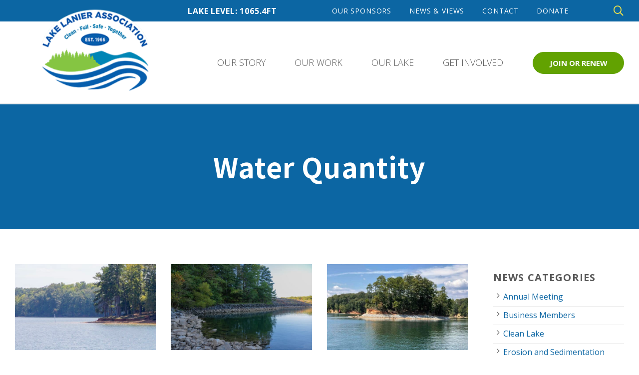

--- FILE ---
content_type: text/html; charset=UTF-8
request_url: https://lakelanier.org/category/water-quantity/
body_size: 16039
content:
<!DOCTYPE html><html lang="en-US"><head> <script type="text/javascript">
/* <![CDATA[ */
var gform;gform||(document.addEventListener("gform_main_scripts_loaded",function(){gform.scriptsLoaded=!0}),document.addEventListener("gform/theme/scripts_loaded",function(){gform.themeScriptsLoaded=!0}),window.addEventListener("DOMContentLoaded",function(){gform.domLoaded=!0}),gform={domLoaded:!1,scriptsLoaded:!1,themeScriptsLoaded:!1,isFormEditor:()=>"function"==typeof InitializeEditor,callIfLoaded:function(o){return!(!gform.domLoaded||!gform.scriptsLoaded||!gform.themeScriptsLoaded&&!gform.isFormEditor()||(gform.isFormEditor()&&console.warn("The use of gform.initializeOnLoaded() is deprecated in the form editor context and will be removed in Gravity Forms 3.1."),o(),0))},initializeOnLoaded:function(o){gform.callIfLoaded(o)||(document.addEventListener("gform_main_scripts_loaded",()=>{gform.scriptsLoaded=!0,gform.callIfLoaded(o)}),document.addEventListener("gform/theme/scripts_loaded",()=>{gform.themeScriptsLoaded=!0,gform.callIfLoaded(o)}),window.addEventListener("DOMContentLoaded",()=>{gform.domLoaded=!0,gform.callIfLoaded(o)}))},hooks:{action:{},filter:{}},addAction:function(o,r,e,t){gform.addHook("action",o,r,e,t)},addFilter:function(o,r,e,t){gform.addHook("filter",o,r,e,t)},doAction:function(o){gform.doHook("action",o,arguments)},applyFilters:function(o){return gform.doHook("filter",o,arguments)},removeAction:function(o,r){gform.removeHook("action",o,r)},removeFilter:function(o,r,e){gform.removeHook("filter",o,r,e)},addHook:function(o,r,e,t,n){null==gform.hooks[o][r]&&(gform.hooks[o][r]=[]);var d=gform.hooks[o][r];null==n&&(n=r+"_"+d.length),gform.hooks[o][r].push({tag:n,callable:e,priority:t=null==t?10:t})},doHook:function(r,o,e){var t;if(e=Array.prototype.slice.call(e,1),null!=gform.hooks[r][o]&&((o=gform.hooks[r][o]).sort(function(o,r){return o.priority-r.priority}),o.forEach(function(o){"function"!=typeof(t=o.callable)&&(t=window[t]),"action"==r?t.apply(null,e):e[0]=t.apply(null,e)})),"filter"==r)return e[0]},removeHook:function(o,r,t,n){var e;null!=gform.hooks[o][r]&&(e=(e=gform.hooks[o][r]).filter(function(o,r,e){return!!(null!=n&&n!=o.tag||null!=t&&t!=o.priority)}),gform.hooks[o][r]=e)}});
/* ]]> */
</script>
<meta charset="UTF-8"><meta name="viewport" content="width=device-width, initial-scale=1"><link rel="profile" href="http://gmpg.org/xfn/11"><link rel="apple-touch-icon" sizes="180x180" href="https://lakelanier.org/wp-content/themes/lla/favicon/apple-touch-icon.png"><link rel="icon" type="image/png" sizes="32x32" href="https://lakelanier.org/wp-content/themes/lla/favicon/favicon-32x32.png"><link rel="icon" type="image/png" sizes="16x16" href="https://lakelanier.org/wp-content/themes/lla/favicon/favicon-16x16.png"><link rel="manifest" href="https://lakelanier.org/wp-content/themes/lla/favicon/site.webmanifest"><link rel="preconnect" href="https://fonts.gstatic.com" crossorigin><link rel="stylesheet" href="https://fonts.googleapis.com/css2?family=Noto+Sans+JP:wght@500;700&family=Open+Sans:ital,wght@0,300;0,400;0,700;1,300;1,400;1,700&display=swap" media="print" onload="this.onload=null;this.removeAttribute('media');"><meta name='robots' content='index, follow, max-image-preview:large, max-snippet:-1, max-video-preview:-1' /><style>img:is([sizes="auto" i], [sizes^="auto," i]) { contain-intrinsic-size: 3000px 1500px }</style><title>Water Quantity Archives | Lake Lanier Association</title><link rel="canonical" href="https://lakelanier.org/category/water-quantity/" /><link rel="next" href="https://lakelanier.org/category/water-quantity/page/2/" /><meta property="og:locale" content="en_US" /><meta property="og:type" content="article" /><meta property="og:title" content="Water Quantity Archives | Lake Lanier Association" /><meta property="og:url" content="https://lakelanier.org/category/water-quantity/" /><meta property="og:site_name" content="Lake Lanier Association" /><meta property="og:image" content="https://lakelanier.org/wp-content/uploads/2023/05/lla-social-img.jpg" /><meta property="og:image:width" content="1200" /><meta property="og:image:height" content="675" /><meta property="og:image:type" content="image/jpeg" /><meta name="twitter:card" content="summary_large_image" /><meta name="twitter:site" content="@lakelanierassoc" /> <script type="application/ld+json" class="yoast-schema-graph">{"@context":"https://schema.org","@graph":[{"@type":"CollectionPage","@id":"https://lakelanier.org/category/water-quantity/","url":"https://lakelanier.org/category/water-quantity/","name":"Water Quantity Archives | Lake Lanier Association","isPartOf":{"@id":"https://lakelanier.org/#website"},"primaryImageOfPage":{"@id":"https://lakelanier.org/category/water-quantity/#primaryimage"},"image":{"@id":"https://lakelanier.org/category/water-quantity/#primaryimage"},"thumbnailUrl":"https://lakelanier.org/wp-content/uploads/2025/12/LLA-Shore_Sweep_2024-090-scaled.jpeg","breadcrumb":{"@id":"https://lakelanier.org/category/water-quantity/#breadcrumb"},"inLanguage":"en-US"},{"@type":"ImageObject","inLanguage":"en-US","@id":"https://lakelanier.org/category/water-quantity/#primaryimage","url":"https://lakelanier.org/wp-content/uploads/2025/12/LLA-Shore_Sweep_2024-090-scaled.jpeg","contentUrl":"https://lakelanier.org/wp-content/uploads/2025/12/LLA-Shore_Sweep_2024-090-scaled.jpeg","width":2560,"height":1828},{"@type":"BreadcrumbList","@id":"https://lakelanier.org/category/water-quantity/#breadcrumb","itemListElement":[{"@type":"ListItem","position":1,"name":"Home","item":"https://lakelanier.org/"},{"@type":"ListItem","position":2,"name":"Water Quantity"}]},{"@type":"WebSite","@id":"https://lakelanier.org/#website","url":"https://lakelanier.org/","name":"Lake Lanier Association","description":"","publisher":{"@id":"https://lakelanier.org/#organization"},"alternateName":"LLA","potentialAction":[{"@type":"SearchAction","target":{"@type":"EntryPoint","urlTemplate":"https://lakelanier.org/?s={search_term_string}"},"query-input":{"@type":"PropertyValueSpecification","valueRequired":true,"valueName":"search_term_string"}}],"inLanguage":"en-US"},{"@type":"Organization","@id":"https://lakelanier.org/#organization","name":"Lake Lanier Association","alternateName":"LLA","url":"https://lakelanier.org/","logo":{"@type":"ImageObject","inLanguage":"en-US","@id":"https://lakelanier.org/#/schema/logo/image/","url":"https://lakelanier.org/wp-content/uploads/2023/05/lla-social-img.jpg","contentUrl":"https://lakelanier.org/wp-content/uploads/2023/05/lla-social-img.jpg","width":1200,"height":675,"caption":"Lake Lanier Association"},"image":{"@id":"https://lakelanier.org/#/schema/logo/image/"},"sameAs":["https://www.facebook.com/lakelanierassoc/","https://x.com/lakelanierassoc","https://www.instagram.com/lakelanierassociation/"]}]}</script> <link rel='dns-prefetch' href='//code.jquery.com' /><link rel="alternate" type="application/rss+xml" title="Lake Lanier Association &raquo; Feed" href="https://lakelanier.org/feed/" /><link rel="alternate" type="application/rss+xml" title="Lake Lanier Association &raquo; Comments Feed" href="https://lakelanier.org/comments/feed/" /><link rel="alternate" type="text/calendar" title="Lake Lanier Association &raquo; iCal Feed" href="https://lakelanier.org/events/?ical=1" /><link rel="alternate" type="application/rss+xml" title="Lake Lanier Association &raquo; Water Quantity Category Feed" href="https://lakelanier.org/category/water-quantity/feed/" /><link rel='stylesheet' id='wp-block-library-css' href='https://lakelanier.org/wp-includes/css/dist/block-library/style.min.css?ver=6.8.3' type='text/css' media='all' /><style id='classic-theme-styles-inline-css' type='text/css'>/*! This file is auto-generated */
.wp-block-button__link{color:#fff;background-color:#32373c;border-radius:9999px;box-shadow:none;text-decoration:none;padding:calc(.667em + 2px) calc(1.333em + 2px);font-size:1.125em}.wp-block-file__button{background:#32373c;color:#fff;text-decoration:none}</style><style id='global-styles-inline-css' type='text/css'>:root{--wp--preset--aspect-ratio--square: 1;--wp--preset--aspect-ratio--4-3: 4/3;--wp--preset--aspect-ratio--3-4: 3/4;--wp--preset--aspect-ratio--3-2: 3/2;--wp--preset--aspect-ratio--2-3: 2/3;--wp--preset--aspect-ratio--16-9: 16/9;--wp--preset--aspect-ratio--9-16: 9/16;--wp--preset--color--black: #000000;--wp--preset--color--cyan-bluish-gray: #abb8c3;--wp--preset--color--white: #ffffff;--wp--preset--color--pale-pink: #f78da7;--wp--preset--color--vivid-red: #cf2e2e;--wp--preset--color--luminous-vivid-orange: #ff6900;--wp--preset--color--luminous-vivid-amber: #fcb900;--wp--preset--color--light-green-cyan: #7bdcb5;--wp--preset--color--vivid-green-cyan: #00d084;--wp--preset--color--pale-cyan-blue: #8ed1fc;--wp--preset--color--vivid-cyan-blue: #0693e3;--wp--preset--color--vivid-purple: #9b51e0;--wp--preset--gradient--vivid-cyan-blue-to-vivid-purple: linear-gradient(135deg,rgba(6,147,227,1) 0%,rgb(155,81,224) 100%);--wp--preset--gradient--light-green-cyan-to-vivid-green-cyan: linear-gradient(135deg,rgb(122,220,180) 0%,rgb(0,208,130) 100%);--wp--preset--gradient--luminous-vivid-amber-to-luminous-vivid-orange: linear-gradient(135deg,rgba(252,185,0,1) 0%,rgba(255,105,0,1) 100%);--wp--preset--gradient--luminous-vivid-orange-to-vivid-red: linear-gradient(135deg,rgba(255,105,0,1) 0%,rgb(207,46,46) 100%);--wp--preset--gradient--very-light-gray-to-cyan-bluish-gray: linear-gradient(135deg,rgb(238,238,238) 0%,rgb(169,184,195) 100%);--wp--preset--gradient--cool-to-warm-spectrum: linear-gradient(135deg,rgb(74,234,220) 0%,rgb(151,120,209) 20%,rgb(207,42,186) 40%,rgb(238,44,130) 60%,rgb(251,105,98) 80%,rgb(254,248,76) 100%);--wp--preset--gradient--blush-light-purple: linear-gradient(135deg,rgb(255,206,236) 0%,rgb(152,150,240) 100%);--wp--preset--gradient--blush-bordeaux: linear-gradient(135deg,rgb(254,205,165) 0%,rgb(254,45,45) 50%,rgb(107,0,62) 100%);--wp--preset--gradient--luminous-dusk: linear-gradient(135deg,rgb(255,203,112) 0%,rgb(199,81,192) 50%,rgb(65,88,208) 100%);--wp--preset--gradient--pale-ocean: linear-gradient(135deg,rgb(255,245,203) 0%,rgb(182,227,212) 50%,rgb(51,167,181) 100%);--wp--preset--gradient--electric-grass: linear-gradient(135deg,rgb(202,248,128) 0%,rgb(113,206,126) 100%);--wp--preset--gradient--midnight: linear-gradient(135deg,rgb(2,3,129) 0%,rgb(40,116,252) 100%);--wp--preset--font-size--small: 13px;--wp--preset--font-size--medium: 20px;--wp--preset--font-size--large: 36px;--wp--preset--font-size--x-large: 42px;--wp--preset--spacing--20: 0.44rem;--wp--preset--spacing--30: 0.67rem;--wp--preset--spacing--40: 1rem;--wp--preset--spacing--50: 1.5rem;--wp--preset--spacing--60: 2.25rem;--wp--preset--spacing--70: 3.38rem;--wp--preset--spacing--80: 5.06rem;--wp--preset--shadow--natural: 6px 6px 9px rgba(0, 0, 0, 0.2);--wp--preset--shadow--deep: 12px 12px 50px rgba(0, 0, 0, 0.4);--wp--preset--shadow--sharp: 6px 6px 0px rgba(0, 0, 0, 0.2);--wp--preset--shadow--outlined: 6px 6px 0px -3px rgba(255, 255, 255, 1), 6px 6px rgba(0, 0, 0, 1);--wp--preset--shadow--crisp: 6px 6px 0px rgba(0, 0, 0, 1);}:where(.is-layout-flex){gap: 0.5em;}:where(.is-layout-grid){gap: 0.5em;}body .is-layout-flex{display: flex;}.is-layout-flex{flex-wrap: wrap;align-items: center;}.is-layout-flex > :is(*, div){margin: 0;}body .is-layout-grid{display: grid;}.is-layout-grid > :is(*, div){margin: 0;}:where(.wp-block-columns.is-layout-flex){gap: 2em;}:where(.wp-block-columns.is-layout-grid){gap: 2em;}:where(.wp-block-post-template.is-layout-flex){gap: 1.25em;}:where(.wp-block-post-template.is-layout-grid){gap: 1.25em;}.has-black-color{color: var(--wp--preset--color--black) !important;}.has-cyan-bluish-gray-color{color: var(--wp--preset--color--cyan-bluish-gray) !important;}.has-white-color{color: var(--wp--preset--color--white) !important;}.has-pale-pink-color{color: var(--wp--preset--color--pale-pink) !important;}.has-vivid-red-color{color: var(--wp--preset--color--vivid-red) !important;}.has-luminous-vivid-orange-color{color: var(--wp--preset--color--luminous-vivid-orange) !important;}.has-luminous-vivid-amber-color{color: var(--wp--preset--color--luminous-vivid-amber) !important;}.has-light-green-cyan-color{color: var(--wp--preset--color--light-green-cyan) !important;}.has-vivid-green-cyan-color{color: var(--wp--preset--color--vivid-green-cyan) !important;}.has-pale-cyan-blue-color{color: var(--wp--preset--color--pale-cyan-blue) !important;}.has-vivid-cyan-blue-color{color: var(--wp--preset--color--vivid-cyan-blue) !important;}.has-vivid-purple-color{color: var(--wp--preset--color--vivid-purple) !important;}.has-black-background-color{background-color: var(--wp--preset--color--black) !important;}.has-cyan-bluish-gray-background-color{background-color: var(--wp--preset--color--cyan-bluish-gray) !important;}.has-white-background-color{background-color: var(--wp--preset--color--white) !important;}.has-pale-pink-background-color{background-color: var(--wp--preset--color--pale-pink) !important;}.has-vivid-red-background-color{background-color: var(--wp--preset--color--vivid-red) !important;}.has-luminous-vivid-orange-background-color{background-color: var(--wp--preset--color--luminous-vivid-orange) !important;}.has-luminous-vivid-amber-background-color{background-color: var(--wp--preset--color--luminous-vivid-amber) !important;}.has-light-green-cyan-background-color{background-color: var(--wp--preset--color--light-green-cyan) !important;}.has-vivid-green-cyan-background-color{background-color: var(--wp--preset--color--vivid-green-cyan) !important;}.has-pale-cyan-blue-background-color{background-color: var(--wp--preset--color--pale-cyan-blue) !important;}.has-vivid-cyan-blue-background-color{background-color: var(--wp--preset--color--vivid-cyan-blue) !important;}.has-vivid-purple-background-color{background-color: var(--wp--preset--color--vivid-purple) !important;}.has-black-border-color{border-color: var(--wp--preset--color--black) !important;}.has-cyan-bluish-gray-border-color{border-color: var(--wp--preset--color--cyan-bluish-gray) !important;}.has-white-border-color{border-color: var(--wp--preset--color--white) !important;}.has-pale-pink-border-color{border-color: var(--wp--preset--color--pale-pink) !important;}.has-vivid-red-border-color{border-color: var(--wp--preset--color--vivid-red) !important;}.has-luminous-vivid-orange-border-color{border-color: var(--wp--preset--color--luminous-vivid-orange) !important;}.has-luminous-vivid-amber-border-color{border-color: var(--wp--preset--color--luminous-vivid-amber) !important;}.has-light-green-cyan-border-color{border-color: var(--wp--preset--color--light-green-cyan) !important;}.has-vivid-green-cyan-border-color{border-color: var(--wp--preset--color--vivid-green-cyan) !important;}.has-pale-cyan-blue-border-color{border-color: var(--wp--preset--color--pale-cyan-blue) !important;}.has-vivid-cyan-blue-border-color{border-color: var(--wp--preset--color--vivid-cyan-blue) !important;}.has-vivid-purple-border-color{border-color: var(--wp--preset--color--vivid-purple) !important;}.has-vivid-cyan-blue-to-vivid-purple-gradient-background{background: var(--wp--preset--gradient--vivid-cyan-blue-to-vivid-purple) !important;}.has-light-green-cyan-to-vivid-green-cyan-gradient-background{background: var(--wp--preset--gradient--light-green-cyan-to-vivid-green-cyan) !important;}.has-luminous-vivid-amber-to-luminous-vivid-orange-gradient-background{background: var(--wp--preset--gradient--luminous-vivid-amber-to-luminous-vivid-orange) !important;}.has-luminous-vivid-orange-to-vivid-red-gradient-background{background: var(--wp--preset--gradient--luminous-vivid-orange-to-vivid-red) !important;}.has-very-light-gray-to-cyan-bluish-gray-gradient-background{background: var(--wp--preset--gradient--very-light-gray-to-cyan-bluish-gray) !important;}.has-cool-to-warm-spectrum-gradient-background{background: var(--wp--preset--gradient--cool-to-warm-spectrum) !important;}.has-blush-light-purple-gradient-background{background: var(--wp--preset--gradient--blush-light-purple) !important;}.has-blush-bordeaux-gradient-background{background: var(--wp--preset--gradient--blush-bordeaux) !important;}.has-luminous-dusk-gradient-background{background: var(--wp--preset--gradient--luminous-dusk) !important;}.has-pale-ocean-gradient-background{background: var(--wp--preset--gradient--pale-ocean) !important;}.has-electric-grass-gradient-background{background: var(--wp--preset--gradient--electric-grass) !important;}.has-midnight-gradient-background{background: var(--wp--preset--gradient--midnight) !important;}.has-small-font-size{font-size: var(--wp--preset--font-size--small) !important;}.has-medium-font-size{font-size: var(--wp--preset--font-size--medium) !important;}.has-large-font-size{font-size: var(--wp--preset--font-size--large) !important;}.has-x-large-font-size{font-size: var(--wp--preset--font-size--x-large) !important;}
:where(.wp-block-post-template.is-layout-flex){gap: 1.25em;}:where(.wp-block-post-template.is-layout-grid){gap: 1.25em;}
:where(.wp-block-columns.is-layout-flex){gap: 2em;}:where(.wp-block-columns.is-layout-grid){gap: 2em;}
:root :where(.wp-block-pullquote){font-size: 1.5em;line-height: 1.6;}</style><link rel='stylesheet' id='cff-css' href='https://lakelanier.org/wp-content/plugins/custom-facebook-feed-pro/assets/css/cff-style.min.css?ver=4.7.4' type='text/css' media='all' /><link rel='stylesheet' id='wp-components-css' href='https://lakelanier.org/wp-includes/css/dist/components/style.min.css?ver=6.8.3' type='text/css' media='all' /><link rel='stylesheet' id='godaddy-styles-css' href='https://lakelanier.org/wp-content/cache/autoptimize/css/autoptimize_single_0793ca35f5d388181a5e6c01688af110.css?ver=2.0.2' type='text/css' media='all' /><link rel='stylesheet' id='style-css' href='https://lakelanier.org/wp-content/cache/autoptimize/css/autoptimize_single_69384d1d36526ba74d00bcd697443047.css?ver=1.0.0' type='text/css' media='all' /> <script type="text/javascript" id="wpgmza_data-js-extra">var wpgmza_google_api_status = {"message":"Enqueued","code":"ENQUEUED"};</script> <script type="text/javascript" src="https://lakelanier.org/wp-content/plugins/wp-google-maps/wpgmza_data.js?ver=6.8.3" id="wpgmza_data-js"></script> <link rel="https://api.w.org/" href="https://lakelanier.org/wp-json/" /><link rel="alternate" title="JSON" type="application/json" href="https://lakelanier.org/wp-json/wp/v2/categories/11" /><link rel="EditURI" type="application/rsd+xml" title="RSD" href="https://lakelanier.org/xmlrpc.php?rsd" /><meta name="generator" content="WordPress 6.8.3" />  <script type="text/javascript">var cffsiteurl = "https://lakelanier.org/wp-content/plugins";
var cffajaxurl = "https://lakelanier.org/wp-admin/admin-ajax.php";


var cfflinkhashtags = "true";</script>  <script>(function(w,d,s,l,i){w[l]=w[l]||[];w[l].push({'gtm.start':
new Date().getTime(),event:'gtm.js'});var f=d.getElementsByTagName(s)[0],
j=d.createElement(s),dl=l!='dataLayer'?'&l='+l:'';j.async=true;j.src=
'https://www.googletagmanager.com/gtm.js?id='+i+dl;f.parentNode.insertBefore(j,f);
})(window,document,'script','dataLayer','GTM-KNDX2VBK');</script> <script type="text/javascript">(function(c) {
    var script = document.createElement("script");
    script.src = "https://js.memberful.com/embed.js";
    script.onload = function() { Memberful.setup(c) };
    document.head.appendChild(script);
  })({
    site: ["https:\/\/members.lakelanier.org","https:\/\/lakelanierassociation.memberful.com"]  });</script> <meta name="tec-api-version" content="v1"><meta name="tec-api-origin" content="https://lakelanier.org"><link rel="alternate" href="https://lakelanier.org/wp-json/tribe/events/v1/" /><link rel="icon" href="https://lakelanier.org/wp-content/uploads/2023/04/cropped-2-32x32.png" sizes="32x32" /><link rel="icon" href="https://lakelanier.org/wp-content/uploads/2023/04/cropped-2-192x192.png" sizes="192x192" /><link rel="apple-touch-icon" href="https://lakelanier.org/wp-content/uploads/2023/04/cropped-2-180x180.png" /><meta name="msapplication-TileImage" content="https://lakelanier.org/wp-content/uploads/2023/04/cropped-2-270x270.png" /><style type="text/css" id="wp-custom-css">/* Custom Facebook Feed */
#cff.cff-masonry .cff-load-more{
    display: inline-block;
    margin: auto;
    float: none;
    width: auto;
    padding: 15px 30px;
}
/* Custom Facebook Feed - End */</style> <script>(function() {
            (function (i, s, o, g, r, a, m) {
                i['GoogleAnalyticsObject'] = r;
                i[r] = i[r] || function () {
                        (i[r].q = i[r].q || []).push(arguments)
                    }, i[r].l = 1 * new Date();
                a = s.createElement(o),
                    m = s.getElementsByTagName(o)[0];
                a.async = 1;
                a.src = g;
                m.parentNode.insertBefore(a, m)
            })(window, document, 'script', 'https://google-analytics.com/analytics.js', 'ga');

            ga('create', 'UA-30745038-1', 'auto');
            ga('send', 'pageview');
	   })();</script> <noscript><link href="https://fonts.googleapis.com/css2?family=Noto+Sans+JP:wght@500;700&family=Open+Sans:ital,wght@0,300;0,400;0,700;1,300;1,400;1,700&display=swap" rel="stylesheet"><style type="text/css">#page {display:none;}</style></noscript></head><body class="archive category category-water-quantity category-11 wp-theme-lla tribe-no-js group-blog hfeed"> <noscript><div class="noscriptmsg"><p>Javascript is not enabled.  Please enable Javascript to fully view Lake Lanier Association.</p></div> </noscript><div id="page" class="site"> <a class="skip-link screen-reader-text" href="#content">Skip to content</a><header id="masthead" class="site-header" role="banner" data-aos="fade-in"><div class="site-header--subnav"><div class="wrapper"><div class="lake-level">Lake Level: 1065.4ft</div><ul class="site-header--subnav--links"><li id="menu-item-94" class="menu-item menu-item-type-post_type menu-item-object-page menu-item-94"><a href="https://lakelanier.org/our-sponsors/">Our Sponsors</a></li><li id="menu-item-93" class="menu-item menu-item-type-post_type menu-item-object-page current_page_parent menu-item-93"><a href="https://lakelanier.org/news/">News &#038; Views</a></li><li id="menu-item-92" class="menu-item menu-item-type-post_type menu-item-object-page menu-item-92"><a href="https://lakelanier.org/contact/">Contact</a></li><li id="menu-item-91" class="menu-item menu-item-type-post_type menu-item-object-page menu-item-91"><a href="https://lakelanier.org/donate/">Donate</a></li></ul> <span class="global_search"><a href="/search/"><span class="far fa-search"><span class="screen-reader-text">Desktop Search</span></span></a></span></div></div><div class="wrapper"><div class="site-header--inner"> <a class="mobile_search p-none" href="/search/" aria-label="Search Our Site"><span class="far fa-search"></span><span class="mobile_search--text">Search Our Site</span></a><div class="site-logo"> <a href="https://lakelanier.org/" rel="home" class="logo-img"> <img src="https://lakelanier.org/wp-content/themes/lla/assets/images/global/logo-2023.png" alt="Lake Lanier Association" width="211" height="163"/> </a></div><div class="site-header--nav p-none"><nav class="main-navigation" role="navigation"><div class="nav-menu"><div id="menu-item-85" class="menu-item menu-item-type-post_type menu-item-object-page menu-item-has-children menu-item-85"><a href="https://lakelanier.org/our-story/">Our Story</a><span class="arrow"></span><div class="sub-menu"><div class="sub-menu--wrapper"><div class="menu-column"><div class="menu-column--content"><div id="menu-item-6629" class="menu-item menu-item-type-post_type menu-item-object-page menu-item-6629"><a href="https://lakelanier.org/our-story/our-staff/">Our Staff</a></div><div id="menu-item-101" class="menu-item menu-item-type-post_type menu-item-object-page menu-item-101"><a href="https://lakelanier.org/our-story/our-board/">Our Board</a></div><div id="menu-item-8942" class="menu-item menu-item-type-post_type menu-item-object-page menu-item-8942"><a href="https://lakelanier.org/our-story/join-our-team/">Join Our Team</a></div></div></div></div></div></div><div id="menu-item-86" class="menu-item menu-item-type-post_type menu-item-object-page menu-item-has-children menu-item-86 mega-menu"><a href="https://lakelanier.org/our-work/">Our Work</a><span class="arrow"></span><div class="sub-menu"><div class="sub-menu--wrapper"><div class="menu-column"><div class="menu-column--content"><div id="menu-item-102" class="menu-item menu-item-type-post_type menu-item-object-page menu-item-has-children menu-item-102"><a href="https://lakelanier.org/our-work/clean-lake/">Clean Lake</a><span class="arrow"></span><div id="menu-item-103" class="menu-item menu-item-type-post_type menu-item-object-page menu-item-103"><a href="https://lakelanier.org/our-work/clean-lake/shore-sweep/">Shore Sweep</a></div><div id="menu-item-104" class="menu-item menu-item-type-post_type menu-item-object-page menu-item-104"><a href="https://lakelanier.org/our-work/clean-lake/adopt-a-lake/">Adopt-a-Lake Water Testing Program</a></div><div id="menu-item-105" class="menu-item menu-item-type-post_type menu-item-object-page menu-item-105"><a href="https://lakelanier.org/our-work/clean-lake/erosion-and-sedimentation/">Erosion and Sedimentation</a></div><div id="menu-item-106" class="menu-item menu-item-type-post_type menu-item-object-page menu-item-106"><a href="https://lakelanier.org/our-work/clean-lake/abandoned-docks-and-boats/">Abandoned Docks and Boats</a></div><div id="menu-item-107" class="menu-item menu-item-type-post_type menu-item-object-page menu-item-107"><a href="https://lakelanier.org/our-work/clean-lake/clean-lake-pledge/">Clean Lake Pledge</a></div></div><div id="menu-item-108" class="menu-item menu-item-type-post_type menu-item-object-page menu-item-has-children menu-item-108"><a href="https://lakelanier.org/our-work/full-lake/">Full Lake</a><span class="arrow"></span><div id="menu-item-109" class="menu-item menu-item-type-post_type menu-item-object-page menu-item-109"><a href="https://lakelanier.org/our-work/full-lake/rip-rap/">Rip Rap</a></div><div id="menu-item-112" class="menu-item menu-item-type-post_type menu-item-object-page menu-item-112"><a href="https://lakelanier.org/our-work/full-lake/usace-basin-management/">USACE Basin Management</a></div></div><div id="menu-item-114" class="menu-item menu-item-type-post_type menu-item-object-page menu-item-has-children menu-item-114"><a href="https://lakelanier.org/our-work/safe-lake/">Safe Lake</a><span class="arrow"></span><div id="menu-item-115" class="menu-item menu-item-type-post_type menu-item-object-page menu-item-115"><a href="https://lakelanier.org/our-work/safe-lake/solar-lights/">Solar Lights</a></div><div id="menu-item-116" class="menu-item menu-item-type-post_type menu-item-object-page menu-item-116"><a href="https://lakelanier.org/our-work/safe-lake/safe-initiatives/">Safe Initiatives</a></div><div id="menu-item-4991" class="menu-item menu-item-type-post_type menu-item-object-page menu-item-4991"><a href="https://lakelanier.org/our-work/safe-lake/life-jacket-loaner-stations/">Life Jacket Loaner Stations</a></div><div id="menu-item-121" class="menu-item menu-item-type-post_type menu-item-object-page menu-item-121"><a href="https://lakelanier.org/our-work/safe-lake/safety-courses/">Safety Courses</a></div></div><div id="menu-item-122" class="menu-item menu-item-type-post_type menu-item-object-page menu-item-has-children menu-item-122"><a href="https://lakelanier.org/our-work/governmental-affairs/">Governmental Affairs</a><span class="arrow"></span><div id="menu-item-7734" class="menu-item menu-item-type-post_type menu-item-object-page menu-item-7734"><a href="https://lakelanier.org/our-work/governmental-affairs/corps-of-engineers/">Corps of Engineers</a></div><div id="menu-item-9147" class="menu-item menu-item-type-post_type menu-item-object-page menu-item-9147"><a href="https://lakelanier.org/our-work/governmental-affairs/corps-of-engineers/shoreline-management-plan-survey/">Shoreline Management Plan Survey</a></div><div id="menu-item-7735" class="menu-item menu-item-type-post_type menu-item-object-page menu-item-7735"><a href="https://lakelanier.org/our-work/governmental-affairs/lake-lanier-legislative-caucus/">Lake Lanier Legislative Caucus </a></div><div id="menu-item-7739" class="menu-item menu-item-type-post_type menu-item-object-page menu-item-7739"><a href="https://lakelanier.org/our-work/governmental-affairs/city-county-state-relationships/">City/County/State Relationships</a></div></div></div></div></div></div></div><div id="menu-item-87" class="menu-item menu-item-type-post_type menu-item-object-page menu-item-has-children menu-item-87"><a href="https://lakelanier.org/our-lake/">Our Lake</a><span class="arrow"></span><div class="sub-menu"><div class="sub-menu--wrapper"><div class="menu-column"><div class="menu-column--content"><div id="menu-item-123" class="menu-item menu-item-type-post_type menu-item-object-page menu-item-123"><a href="https://lakelanier.org/our-lake/who-to-contact/">Who to Contact</a></div><div id="menu-item-124" class="menu-item menu-item-type-post_type menu-item-object-page menu-item-124"><a href="https://lakelanier.org/our-lake/enjoy-access-lake-lanier/">Enjoy Lake Lanier</a></div><div id="menu-item-125" class="menu-item menu-item-type-post_type menu-item-object-page menu-item-125"><a href="https://lakelanier.org/our-lake/moving-to-lake-lanier/">Moving to Lake Lanier</a></div></div></div></div></div></div><div id="menu-item-88" class="menu-item menu-item-type-post_type menu-item-object-page menu-item-has-children menu-item-88"><a href="https://lakelanier.org/get-involved/">Get Involved</a><span class="arrow"></span><div class="sub-menu"><div class="sub-menu--wrapper"><div class="menu-column"><div class="menu-column--content"><div id="menu-item-5036" class="menu-item menu-item-type-post_type menu-item-object-page menu-item-5036"><a href="https://lakelanier.org/get-involved/become-a-member-old/">Become A Member</a></div><div id="menu-item-958" class="menu-item menu-item-type-custom menu-item-object-custom menu-item-958"><a href="/events/">Events</a></div><div id="menu-item-7190" class="menu-item menu-item-type-post_type menu-item-object-page menu-item-7190"><a href="https://lakelanier.org/get-involved/lla-outfitters/">LLA Outfitters</a></div><div id="menu-item-131" class="menu-item menu-item-type-post_type menu-item-object-page menu-item-131"><a href="https://lakelanier.org/get-involved/report-a-problem/">Report a Problem</a></div><div id="menu-item-6198" class="menu-item menu-item-type-post_type menu-item-object-page menu-item-6198"><a href="https://lakelanier.org/get-involved/seesomethingsaysomething/">See Something,  Say Something</a></div><div id="menu-item-130" class="menu-item menu-item-type-post_type menu-item-object-page menu-item-130"><a href="https://lakelanier.org/get-involved/newsletters-and-webinars/">Newsletters and Webinars</a></div><div id="menu-item-128" class="menu-item menu-item-type-post_type menu-item-object-page menu-item-128"><a href="https://lakelanier.org/get-involved/volunteer/">Volunteer</a></div></div></div></div></div></div><div id="menu-item-132" class="button-join menu-item menu-item-type-custom menu-item-object-custom menu-item-132"><a href="/get-involved/become-a-member/">Join or Renew</a></div></div></nav></div> <span id="mobile-trigger" class="p-none"><span class="screen-reader-text">Toggle Mobile Menu</span></span></div></div></header><div id="content" class="site-content no-hero" data-aos="fade-in"><section class="hero hero--internal bg--primary" data-aos="fade" style=""><div class="hero--inner"><h1 data-aos="fade-in" class="text--white">Water Quantity</h1></div></section><section class="article--section article--home" role="main" data-aos="fade-up"><div class="wrapper"><div class="grid"><div class="col-grid col-lg-9"><div class="grid"><div class="col-grid col-md-6 col-lg-4"><div class="article"> <a href="https://lakelanier.org/lake-level-update/" class="article--image p-none"> <img src="https://lakelanier.org/wp-content/uploads/2025/12/LLA-Shore_Sweep_2024-090-640x390.jpeg" alt="Thumbnail for the article Lake Level Update" width="640" height="390"/> </a><h6><a href="https://lakelanier.org/lake-level-update/">Lake Level Update</a></h6> <span class="article--meta"> Wednesday, December 10, 2025<span class="article--separator"></span>Caleigh Dolin </span> <span class="article--excerpt"> LAKE LEVEL UPDATE &nbsp; Written by Clyde Morris, Director Published on December 10th, 2025 The LLA has received many inquiries from members alarmed about recent water levels, and would like [&hellip;] </span> <a href="https://lakelanier.org/lake-level-update/" class="article--more">Read More</a></div></div><div class="col-grid col-md-6 col-lg-4"><div class="article"> <a href="https://lakelanier.org/data-center-water-usage-agreement/" class="article--image p-none"> <img src="https://lakelanier.org/wp-content/uploads/2025/12/LLA-Shore_Sweep_2024-113-640x390.jpg" alt="Thumbnail for the article PROJECT TURBO, LLC, DATA CENTER WATER USAGE AGREEMENT" width="640" height="390"/> </a><h6><a href="https://lakelanier.org/data-center-water-usage-agreement/">PROJECT TURBO, LLC, DATA CENTER WATER USAGE AGREEMENT</a></h6> <span class="article--meta"> Monday, December 8, 2025<span class="article--separator"></span>Caleigh Dolin </span> <span class="article--excerpt"> PROJECT TURBO, LLC, DATA CENTER WATER USAGE AGREEMENT &nbsp; Written by Clyde Morris, Director Published on December 8th, 2025 and Updated on December 10th, 2025 We have received much feedback [&hellip;] </span> <a href="https://lakelanier.org/data-center-water-usage-agreement/" class="article--more">Read More</a></div></div><div class="col-grid col-md-6 col-lg-4"><div class="article"> <a href="https://lakelanier.org/project-armor-is-complete/" class="article--image p-none"> <img src="https://lakelanier.org/wp-content/uploads/2025/11/Screenshot_24-11-2025_11105_lakelanier.org_-640x390.jpeg" alt="Thumbnail for the article Project Armor Update The Completion of 1 Mile of Rip Rap" width="640" height="390"/> </a><h6><a href="https://lakelanier.org/project-armor-is-complete/">Project Armor Update The Completion of 1 Mile of Rip Rap</a></h6> <span class="article--meta"> Monday, November 24, 2025<span class="article--separator"></span>Victoria Clevenger </span> <span class="article--excerpt"> Project Armor Update: the Completion of 1 Mile of Rip Rap &nbsp; Extracted from the Fall 2025 Newsletter PROGRAM UPDATE BY SKIP SHORT, DIRECTOR I trust you had a great [&hellip;] </span> <a href="https://lakelanier.org/project-armor-is-complete/" class="article--more">Read More</a></div></div><div class="col-grid col-md-6 col-lg-4"><div class="article"> <a href="https://lakelanier.org/what-corps-says-about-water-levels-on-lake-lanier/" class="article--image p-none"> <img src="https://lakelanier.org/wp-content/uploads/2025/11/11152025_LAKELEVEL_1.original.max-1200x675-1-640x390.jpg" alt="Thumbnail for the article What Corps says about water levels on Lake Lanier" width="640" height="390"/> </a><h6><a href="https://lakelanier.org/what-corps-says-about-water-levels-on-lake-lanier/">What Corps says about water levels on Lake Lanier</a></h6> <span class="article--meta"> Tuesday, November 18, 2025<span class="article--separator"></span>Victoria Clevenger </span> <span class="article--excerpt"> What Corps says about water levels on Lake Lanier &nbsp; Published by The Times Written by Jeff Gill FCN regional staff Published: Nov 14, 2025, 2:16 PM A continued lack [&hellip;] </span> <a href="https://lakelanier.org/what-corps-says-about-water-levels-on-lake-lanier/" class="article--more">Read More</a></div></div><div class="col-grid col-md-6 col-lg-4"><div class="article"> <a href="https://lakelanier.org/project-turbo-data-center/" class="article--image p-none"> <img src="https://lakelanier.org/wp-content/uploads/2025/11/DJI_20250920100730_0019_D-640x390.jpg" alt="Thumbnail for the article PROJECT TURBO DATA CENTER" width="640" height="390"/> </a><h6><a href="https://lakelanier.org/project-turbo-data-center/">PROJECT TURBO DATA CENTER</a></h6> <span class="article--meta"> Tuesday, November 18, 2025<span class="article--separator"></span>Victoria Clevenger </span> <span class="article--excerpt"> PROJECT TURBO DATA CENTER To answer the question &#8220;is LLA aware and involved?” &nbsp; Extracted from the Fall 2025 Newsletter Written by Clyde Morris, Director  &nbsp; The Lake Lanier Association [&hellip;] </span> <a href="https://lakelanier.org/project-turbo-data-center/" class="article--more">Read More</a></div></div><div class="col-grid col-md-6 col-lg-4"><div class="article"> <a href="https://lakelanier.org/a-day-without-water/" class="article--image p-none"> <img src="https://lakelanier.org/wp-content/uploads/2025/10/Full-Gallery-13-640x390.jpg" alt="Thumbnail for the article A Day Without Water on Lake Lanier" width="640" height="390"/> </a><h6><a href="https://lakelanier.org/a-day-without-water/">A Day Without Water on Lake Lanier</a></h6> <span class="article--meta"> Tuesday, October 14, 2025<span class="article--separator"></span>Victoria Clevenger </span> <span class="article--excerpt"> A Day Without Water on Lake Lanier The Lake Lanier Association recognizes October 16 as National “A Day Without Water” Written by Emma Bredfeldt, LLA Intern  &nbsp; Imagine waking up [&hellip;] </span> <a href="https://lakelanier.org/a-day-without-water/" class="article--more">Read More</a></div></div><div class="col-grid col-md-6 col-lg-4"><div class="article"> <a href="https://lakelanier.org/installation-of-one-mile-of-rip-rap-underway/" class="article--image p-none"> <img src="https://lakelanier.org/wp-content/uploads/2025/09/ea917794-b3ee-4747-b4ec-7aee6f07fdad_cdv_photo_000-640x390.jpg" alt="Thumbnail for the article Installation of One Mile of Rip Rap Underway" width="640" height="390"/> </a><h6><a href="https://lakelanier.org/installation-of-one-mile-of-rip-rap-underway/">Installation of One Mile of Rip Rap Underway</a></h6> <span class="article--meta"> Thursday, September 11, 2025<span class="article--separator"></span>Victoria Clevenger </span> <span class="article--excerpt"> Project Armor Program Update &nbsp; Extracted from the Kick-Off to Summer 2025 Newsletter Written by Skip Short, LLA Board Member and Project Armor Coordinator &nbsp; Project Armor is well underway [&hellip;] </span> <a href="https://lakelanier.org/installation-of-one-mile-of-rip-rap-underway/" class="article--more">Read More</a></div></div><div class="col-grid col-md-6 col-lg-4"><div class="article"> <a href="https://lakelanier.org/why-lake-lanier-association-is-adding-heavy-rocks-to-shoreline-areas-around-lake/" class="article--image p-none"> <img src="https://lakelanier.org/wp-content/uploads/2024/10/97ccb323-10ad-42e7-8e00-21e919d093d7_cdv_photo_001-640x390.jpg" alt="Thumbnail for the article Why Lake Lanier Association is adding heavy rocks to shoreline areas around lake" width="640" height="390"/> </a><h6><a href="https://lakelanier.org/why-lake-lanier-association-is-adding-heavy-rocks-to-shoreline-areas-around-lake/">Why Lake Lanier Association is adding heavy rocks to shoreline areas around lake</a></h6> <span class="article--meta"> Tuesday, November 5, 2024<span class="article--separator"></span>Victoria Clevenger </span> <span class="article--excerpt"> Why Lake Lanier Association is adding heavy rocks to shoreline areas around lake Originally Published By Jeff Gill, The Times Published: Nov 4, 2024, 1:04 PM Lake Lanier Association plans to do [&hellip;] </span> <a href="https://lakelanier.org/why-lake-lanier-association-is-adding-heavy-rocks-to-shoreline-areas-around-lake/" class="article--more">Read More</a></div></div><div class="col-grid col-md-6 col-lg-4"><div class="article"> <a href="https://lakelanier.org/why-are-lake-levels-dropping-so-quickly/" class="article--image p-none"> <img src="https://lakelanier.org/wp-content/uploads/2023/09/Low-Water-Line-640x390.jpg" alt="Thumbnail for the article Why are lake levels dropping so quickly?" width="640" height="390"/> </a><h6><a href="https://lakelanier.org/why-are-lake-levels-dropping-so-quickly/">Why are lake levels dropping so quickly?</a></h6> <span class="article--meta"> Friday, October 6, 2023<span class="article--separator"></span>Victoria Clevenger </span> <span class="article--excerpt"> WHY ARE LAKE LEVELS DROPPING SO QUICKLY? Article by Clyde Morris, LLA Vice President Lately, we’ve been getting a lot of questions about why the lake level has dropped so [&hellip;] </span> <a href="https://lakelanier.org/why-are-lake-levels-dropping-so-quickly/" class="article--more">Read More</a></div></div><div class="col-grid col-md-6 col-lg-4"><div class="article"> <a href="https://lakelanier.org/where-has-all-the-water-gone/" class="article--image p-none"> <img src="https://lakelanier.org/wp-content/uploads/2023/07/Flint-River_Water-Levels-Summer-2023_USE-THIS-ONE-640x390.png" alt="Thumbnail for the article Where has all the water gone?" width="640" height="390"/> </a><h6><a href="https://lakelanier.org/where-has-all-the-water-gone/">Where has all the water gone?</a></h6> <span class="article--meta"> Tuesday, July 18, 2023<span class="article--separator"></span>Victoria Clevenger </span> <span class="article--excerpt"> Article Extracted from the Summer Kick-Off 2023 Newsletter Written by Clyde Morris &nbsp; Lanier was above summer Full Pool level on May 1 at 1071.05, down 1.3 ft. from a [&hellip;] </span> <a href="https://lakelanier.org/where-has-all-the-water-gone/" class="article--more">Read More</a></div></div><div class="col-grid col-md-6 col-lg-4"><div class="article"> <a href="https://lakelanier.org/wading-through-30-years-of-water-wars/" class="article--image p-none"> <img src="https://lakelanier.org/wp-content/uploads/2021/02/water-wars-640x390.png" alt="Thumbnail for the article IT’S ABOUT TIME,  or  WADING THROUGH 30 YEARS OF WATER WARS" width="640" height="390"/> </a><h6><a href="https://lakelanier.org/wading-through-30-years-of-water-wars/">IT’S ABOUT TIME,  or  WADING THROUGH 30 YEARS OF WATER WARS</a></h6> <span class="article--meta"> Tuesday, April 6, 2021<span class="article--separator"></span>Jennifer Flowers </span> <span class="article--excerpt"> By: Clyde Morris, Attorney for the Lake Lanier Association &nbsp; It turns out Justice Amy Coney Barrett has a gift for brevity. She sure made quick work of the Water [&hellip;] </span> <a href="https://lakelanier.org/wading-through-30-years-of-water-wars/" class="article--more">Read More</a></div></div><div class="col-grid col-md-6 col-lg-4"><div class="article"> <a href="https://lakelanier.org/florida-v-georgia-unanimous-decision-in-georgias-favor/" class="article--image p-none"> <img src="https://lakelanier.org/wp-content/uploads/2020/12/shoresweep-2020-vid-screenshot-640x390.png" alt="Thumbnail for the article Florida v. Georgia: Unanimous decision in Georgia&#8217;s favor." width="640" height="390"/> </a><h6><a href="https://lakelanier.org/florida-v-georgia-unanimous-decision-in-georgias-favor/">Florida v. Georgia: Unanimous decision in Georgia&#8217;s favor.</a></h6> <span class="article--meta"> Thursday, April 1, 2021<span class="article--separator"></span>Jennifer Flowers </span> <span class="article--excerpt"> Holding: Florida failed to establish that Georgia’s overconsumption of interstate waters was either a substantial factor contributing to, or the sole cause of, Florida’s injuries. Judgment: Exceptions overruled, and case [&hellip;] </span> <a href="https://lakelanier.org/florida-v-georgia-unanimous-decision-in-georgias-favor/" class="article--more">Read More</a></div></div></div><div class="grid"><div class="col-grid" data-aos="fade"><nav class="navigation pagination" aria-label="Posts pagination"><h2 class="screen-reader-text">Posts pagination</h2><div class="nav-links"><span aria-current="page" class="page-numbers current">1</span> <a class="page-numbers" href="https://lakelanier.org/category/water-quantity/page/2/">2</a> <a class="page-numbers" href="https://lakelanier.org/category/water-quantity/page/3/">3</a> <span class="page-numbers dots">&hellip;</span> <a class="page-numbers" href="https://lakelanier.org/category/water-quantity/page/7/">7</a> <a class="next page-numbers" href="https://lakelanier.org/category/water-quantity/page/2/"><span class="far fa-chevron-right"></span></a></div></nav></div></div></div><div class="col-grid col-lg-3 article--sidebar"><aside id="secondary" class="widget-area" role="complementary"><section id="categories-2" class="widget widget_categories"><h2 class="widget-title">News Categories</h2><ul><li class="cat-item cat-item-17"><a href="https://lakelanier.org/category/annual-meeting/">Annual Meeting</a></li><li class="cat-item cat-item-156"><a href="https://lakelanier.org/category/business-members/">Business Members</a></li><li class="cat-item cat-item-94"><a href="https://lakelanier.org/category/clean-lake-2/">Clean Lake</a></li><li class="cat-item cat-item-160"><a href="https://lakelanier.org/category/erosion-and-sedimentation/">Erosion and Sedimentation</a></li><li class="cat-item cat-item-5"><a href="https://lakelanier.org/category/fishing-reports/">Fishing Reports</a></li><li class="cat-item cat-item-111"><a href="https://lakelanier.org/category/full-lake/">Full Lake</a></li><li class="cat-item cat-item-15"><a href="https://lakelanier.org/category/golf-tournament/">Golf Tournament</a></li><li class="cat-item cat-item-157"><a href="https://lakelanier.org/category/know-the-ropes/">Know The Ropes</a></li><li class="cat-item cat-item-168"><a href="https://lakelanier.org/category/lake-level/">Lake Level</a></li><li class="cat-item cat-item-158"><a href="https://lakelanier.org/category/life-jacket-loaner-stations/">Life Jacket Loaner Stations</a></li><li class="cat-item cat-item-16"><a href="https://lakelanier.org/category/lla-events/">LLA Events</a></li><li class="cat-item cat-item-23"><a href="https://lakelanier.org/category/membership/">Membership</a></li><li class="cat-item cat-item-81"><a href="https://lakelanier.org/category/news/">News</a></li><li class="cat-item cat-item-24"><a href="https://lakelanier.org/category/off-the-water/">Off the Water</a></li><li class="cat-item cat-item-112"><a href="https://lakelanier.org/category/safe-lake/">Safe Lake</a></li><li class="cat-item cat-item-19"><a href="https://lakelanier.org/category/shore-sweep/">Shore Sweep</a></li><li class="cat-item cat-item-161"><a href="https://lakelanier.org/category/solar-lights/">Solar Lights</a></li><li class="cat-item cat-item-1"><a href="https://lakelanier.org/category/uncategorized/">Uncategorized</a></li><li class="cat-item cat-item-162"><a href="https://lakelanier.org/category/volunteers/">Volunteers</a></li><li class="cat-item cat-item-8"><a href="https://lakelanier.org/category/water-quality/">Water Quality</a></li><li class="cat-item cat-item-11 current-cat"><a aria-current="page" href="https://lakelanier.org/category/water-quantity/">Water Quantity</a></li><li class="cat-item cat-item-65"><a href="https://lakelanier.org/category/water-safety/">Water Safety</a></li><li class="cat-item cat-item-153"><a href="https://lakelanier.org/category/water-wars/">Water Wars</a></li></ul></section><section id="recent-posts-2" class="widget widget_recent_entries"><h2 class="widget-title">Recent News</h2><ul><li> <a href="https://lakelanier.org/lake-level-update/">Lake Level Update</a></li><li> <a href="https://lakelanier.org/data-center-water-usage-agreement/">PROJECT TURBO, LLC, DATA CENTER WATER USAGE AGREEMENT</a></li><li> <a href="https://lakelanier.org/project-armor-is-complete/">Project Armor Update The Completion of 1 Mile of Rip Rap</a></li><li> <a href="https://lakelanier.org/giving-tuesday/">Giving Tuesday: A Meaningful Way to Protect Lake Lanier for Generations</a></li><li> <a href="https://lakelanier.org/hall-county-sheriff-office-dive-team/">Q&#038;A WITH LAKE LANIER HEROES &#8211; The Hall County Sheriff’s Office Dive Team</a></li></ul></section></aside></div></div></div></section></div><section class="callout--section callout--pencil p-none has-overlay has-image jarallax bg--white"><div class="wrapper"><div class="grid justify-center"><div class="col-grid col-lg-10"><div class="callout"><div class="callout--content"><h3 class="heading">Join or Renew</h3></div><div class="buttons"> <a href="/get-involved/become-a-member/" class="button button--primary" target="_self">Join or Renew</a></div></div></div></div></div> <img class="jarallax-img" src="https://lakelanier.org/wp-content/uploads/2020/12/our-story-bg.jpg" alt=""></section><section class="newsletter-signup p-none"><div class="wrapper"><div class="grid"><div class="col-grid col-md-12 col-xxl-10 offset-xxl-1"><div class="grid"><div class="col-grid col-md-5"><div class="heading"><h5>Let's Stay In Touch - Sign Up For Our E-Newsletter!</h5></div></div><div class="col-grid col-md-5"><div class="newsletter-signup--form"> <script type="text/javascript">
/* ]]&gt; */</script> <div class='gf_browser_chrome gform_wrapper gravity-theme gform-theme--no-framework' data-form-theme='gravity-theme' data-form-index='0' id='gform_wrapper_2' ><div class='gform_heading'><p class='gform_required_legend'>&quot;<span class="gfield_required gfield_required_asterisk">*</span>&quot; indicates required fields</p></div><form method='post' enctype='multipart/form-data'  id='gform_2'  action='/category/water-quantity/' data-formid='2' novalidate><div class='gform-body gform_body'><div id='gform_fields_2' class='gform_fields top_label form_sublabel_below description_below validation_below'><div id="field_2_6" class="gfield gfield--type-honeypot gform_validation_container field_sublabel_below gfield--has-description field_description_below field_validation_below gfield_visibility_visible"  ><label class='gfield_label gform-field-label' for='input_2_6'>Email</label><div class='ginput_container'><input name='input_6' id='input_2_6' type='text' value='' autocomplete='new-password'/></div><div class='gfield_description' id='gfield_description_2_6'>This field is for validation purposes and should be left unchanged.</div></div><div id="field_2_1" class="gfield gfield--type-text gfield--input-type-text gf_left_half gfield--width-half field_sublabel_below gfield--no-description field_description_below hidden_label field_validation_below gfield_visibility_visible"  ><label class='gfield_label gform-field-label' for='input_2_1'>First Name</label><div class='ginput_container ginput_container_text'><input name='input_1' id='input_2_1' type='text' value='' class='large'    placeholder='First Name'  aria-invalid="false"   /></div></div><div id="field_2_4" class="gfield gfield--type-text gfield--input-type-text gf_right_half gfield--width-half field_sublabel_below gfield--no-description field_description_below hidden_label field_validation_below gfield_visibility_visible"  ><label class='gfield_label gform-field-label' for='input_2_4'>Last Name</label><div class='ginput_container ginput_container_text'><input name='input_4' id='input_2_4' type='text' value='' class='large'    placeholder='Last Name'  aria-invalid="false"   /></div></div><div id="field_2_2" class="gfield gfield--type-email gfield--input-type-email gfield_contains_required field_sublabel_below gfield--no-description field_description_below hidden_label field_validation_below gfield_visibility_visible"  ><label class='gfield_label gform-field-label' for='input_2_2'>Email Address<span class="gfield_required"><span class="gfield_required gfield_required_asterisk">*</span></span></label><div class='ginput_container ginput_container_email'> <input name='input_2' id='input_2_2' type='email' value='' class='large'   placeholder='Email Address' aria-required="true" aria-invalid="false"  /></div></div><div id="field_2_5" class="gfield gfield--type-captcha gfield--input-type-captcha field_sublabel_below gfield--no-description field_description_below hidden_label field_validation_below gfield_visibility_visible"  ><label class='gfield_label gform-field-label' for='input_2_5'>CAPTCHA</label><div id='input_2_5' class='ginput_container ginput_recaptcha' data-sitekey='6LfHUJ4pAAAAAAOowbfZYhM3jd1XtEKDj7CQ3yT0'  data-theme='light' data-tabindex='-1' data-size='invisible' data-badge='inline'></div></div></div></div><div class='gform-footer gform_footer top_label'> <input type='submit' id='gform_submit_button_2' class='gform_button button' onclick='gform.submission.handleButtonClick(this);' data-submission-type='submit' value='Submit'  /> <input type='hidden' class='gform_hidden' name='gform_submission_method' data-js='gform_submission_method_2' value='postback' /> <input type='hidden' class='gform_hidden' name='gform_theme' data-js='gform_theme_2' id='gform_theme_2' value='gravity-theme' /> <input type='hidden' class='gform_hidden' name='gform_style_settings' data-js='gform_style_settings_2' id='gform_style_settings_2' value='[]' /> <input type='hidden' class='gform_hidden' name='is_submit_2' value='1' /> <input type='hidden' class='gform_hidden' name='gform_submit' value='2' /> <input type='hidden' class='gform_hidden' name='gform_unique_id' value='' /> <input type='hidden' class='gform_hidden' name='state_2' value='WyJbXSIsIjNkZWUyMDUzZWYxYjM3ZjVjZWQwMTFmNWI3NGVmMjBjIl0=' /> <input type='hidden' autocomplete='off' class='gform_hidden' name='gform_target_page_number_2' id='gform_target_page_number_2' value='0' /> <input type='hidden' autocomplete='off' class='gform_hidden' name='gform_source_page_number_2' id='gform_source_page_number_2' value='1' /> <input type='hidden' name='gform_field_values' value='' /></div><p style="display: none !important;" class="akismet-fields-container" data-prefix="ak_"><label>&#916;<textarea name="ak_hp_textarea" cols="45" rows="8" maxlength="100"></textarea></label><input type="hidden" id="ak_js_1" name="ak_js" value="167"/><script>document.getElementById( "ak_js_1" ).setAttribute( "value", ( new Date() ).getTime() );</script></p></form></div><script type="text/javascript">gform.initializeOnLoaded( function() {gformInitSpinner( 2, 'https://lakelanier.org/wp-content/plugins/gravityforms/images/spinner.svg', true );jQuery('#gform_ajax_frame_2').on('load',function(){var contents = jQuery(this).contents().find('*').html();var is_postback = contents.indexOf('GF_AJAX_POSTBACK') >= 0;if(!is_postback){return;}var form_content = jQuery(this).contents().find('#gform_wrapper_2');var is_confirmation = jQuery(this).contents().find('#gform_confirmation_wrapper_2').length > 0;var is_redirect = contents.indexOf('gformRedirect(){') >= 0;var is_form = form_content.length > 0 && ! is_redirect && ! is_confirmation;var mt = parseInt(jQuery('html').css('margin-top'), 10) + parseInt(jQuery('body').css('margin-top'), 10) + 100;if(is_form){jQuery('#gform_wrapper_2').html(form_content.html());if(form_content.hasClass('gform_validation_error')){jQuery('#gform_wrapper_2').addClass('gform_validation_error');} else {jQuery('#gform_wrapper_2').removeClass('gform_validation_error');}setTimeout( function() { /* delay the scroll by 50 milliseconds to fix a bug in chrome */  }, 50 );if(window['gformInitDatepicker']) {gformInitDatepicker();}if(window['gformInitPriceFields']) {gformInitPriceFields();}var current_page = jQuery('#gform_source_page_number_2').val();gformInitSpinner( 2, 'https://lakelanier.org/wp-content/plugins/gravityforms/images/spinner.svg', true );jQuery(document).trigger('gform_page_loaded', [2, current_page]);window['gf_submitting_2'] = false;}else if(!is_redirect){var confirmation_content = jQuery(this).contents().find('.GF_AJAX_POSTBACK').html();if(!confirmation_content){confirmation_content = contents;}jQuery('#gform_wrapper_2').replaceWith(confirmation_content);jQuery(document).trigger('gform_confirmation_loaded', [2]);window['gf_submitting_2'] = false;wp.a11y.speak(jQuery('#gform_confirmation_message_2').text());}else{jQuery('#gform_2').append(contents);if(window['gformRedirect']) {gformRedirect();}}jQuery(document).trigger("gform_pre_post_render", [{ formId: "2", currentPage: "current_page", abort: function() { this.preventDefault(); } }]);        if (event && event.defaultPrevented) {                return;        }        const gformWrapperDiv = document.getElementById( "gform_wrapper_2" );        if ( gformWrapperDiv ) {            const visibilitySpan = document.createElement( "span" );            visibilitySpan.id = "gform_visibility_test_2";            gformWrapperDiv.insertAdjacentElement( "afterend", visibilitySpan );        }        const visibilityTestDiv = document.getElementById( "gform_visibility_test_2" );        let postRenderFired = false;        function triggerPostRender() {            if ( postRenderFired ) {                return;            }            postRenderFired = true;            gform.core.triggerPostRenderEvents( 2, current_page );            if ( visibilityTestDiv ) {                visibilityTestDiv.parentNode.removeChild( visibilityTestDiv );            }        }        function debounce( func, wait, immediate ) {            var timeout;            return function() {                var context = this, args = arguments;                var later = function() {                    timeout = null;                    if ( !immediate ) func.apply( context, args );                };                var callNow = immediate && !timeout;                clearTimeout( timeout );                timeout = setTimeout( later, wait );                if ( callNow ) func.apply( context, args );            };        }        const debouncedTriggerPostRender = debounce( function() {            triggerPostRender();        }, 200 );        if ( visibilityTestDiv && visibilityTestDiv.offsetParent === null ) {            const observer = new MutationObserver( ( mutations ) => {                mutations.forEach( ( mutation ) => {                    if ( mutation.type === 'attributes' && visibilityTestDiv.offsetParent !== null ) {                        debouncedTriggerPostRender();                        observer.disconnect();                    }                });            });            observer.observe( document.body, {                attributes: true,                childList: false,                subtree: true,                attributeFilter: [ 'style', 'class' ],            });        } else {            triggerPostRender();        }    } );} ); 
/* ]]&gt; */</script> </div></div></div></div></div></div></section><footer id="colophon" class="site-footer" role="contentinfo"><div class="wrapper"><div class="site-footer--inner" itemscope itemtype="https://schema.org/Organization"><div class="site-footer--logo p-none"> <a href="https://lakelanier.org/" rel="home" class="logo-img" itemprop="name"> <img src="https://lakelanier.org/wp-content/themes/lla/assets/images/global/logo-2023-white.png" alt="Logo for the Lake Lanier Association" width="216" height="146"/> <span class="screen-reader-text">Lake Lanier Association</span> </a></div><div class="site-footer--content"><div class="site-footer--content--links"> <a href="tel:7707444547"  itemprop="telephone">770-744-4547</a> <a href="mailto:lakeinfo@lakelanier.org"  itemprop="email">lakeinfo@lakelanier.org</a> <a class="privacy-policy-link" href="https://lakelanier.org/privacy-policy/" rel="privacy-policy">Privacy Policy</a><ul class="site-footer--social p-none"><li class="social_facebook"><a href="https://www.facebook.com/lakelanierassoc/" target="_blank" rel="noopener"><span class="fab fa-facebook-f"><span class="screen-reader-text">Link to Facebook - opens in new window</span></span></a></li><li class="social_twitter"><a href="https://twitter.com/lakelanierassoc" target="_blank" rel="noopener"><span class="fab fa-twitter"><span class="screen-reader-text">Link to Twitter - opens in new window</span></span></a></li><li class="social_linkedin"><a href="https://www.linkedin.com/company/lakelanierassociation" target="_blank" rel="noopener"><span class="fab fa-linkedin"><span class="screen-reader-text">Link to LinkedIn - opens in new window</span></span></a></li><li class="social_instagram"><a href="https://www.instagram.com/lakelanierassociation/" target="_blank" rel="noopener"><span class="fab fa-instagram"><span class="screen-reader-text">Link to Instagram - opens in new window</span></span></a></li></ul></div><div class="site-footer--content--info" itemprop="address" itemscope itemtype="https://schema.org/PostalAddress"> <address><p>Village Shoppes of Gainesville</p><p>821 Dawsonville Hwy, Suite 110 Gainesville, GA 30501</p> </address><p><em>If you would like to stop by the LLA office, please make an appointment to ensure we don&#8217;t miss you.</em></p></div></div></div></div></footer></div> <script type="speculationrules">{"prefetch":[{"source":"document","where":{"and":[{"href_matches":"\/*"},{"not":{"href_matches":["\/wp-*.php","\/wp-admin\/*","\/wp-content\/uploads\/*","\/wp-content\/*","\/wp-content\/plugins\/*","\/wp-content\/themes\/lla\/*","\/*\\?(.+)"]}},{"not":{"selector_matches":"a[rel~=\"nofollow\"]"}},{"not":{"selector_matches":".no-prefetch, .no-prefetch a"}}]},"eagerness":"conservative"}]}</script> <script>( function ( body ) {
			'use strict';
			body.className = body.className.replace( /\btribe-no-js\b/, 'tribe-js' );
		} )( document.body );</script> <script>var tribe_l10n_datatables = {"aria":{"sort_ascending":": activate to sort column ascending","sort_descending":": activate to sort column descending"},"length_menu":"Show _MENU_ entries","empty_table":"No data available in table","info":"Showing _START_ to _END_ of _TOTAL_ entries","info_empty":"Showing 0 to 0 of 0 entries","info_filtered":"(filtered from _MAX_ total entries)","zero_records":"No matching records found","search":"Search:","all_selected_text":"All items on this page were selected. ","select_all_link":"Select all pages","clear_selection":"Clear Selection.","pagination":{"all":"All","next":"Next","previous":"Previous"},"select":{"rows":{"0":"","_":": Selected %d rows","1":": Selected 1 row"}},"datepicker":{"dayNames":["Sunday","Monday","Tuesday","Wednesday","Thursday","Friday","Saturday"],"dayNamesShort":["Sun","Mon","Tue","Wed","Thu","Fri","Sat"],"dayNamesMin":["S","M","T","W","T","F","S"],"monthNames":["January","February","March","April","May","June","July","August","September","October","November","December"],"monthNamesShort":["January","February","March","April","May","June","July","August","September","October","November","December"],"monthNamesMin":["Jan","Feb","Mar","Apr","May","Jun","Jul","Aug","Sep","Oct","Nov","Dec"],"nextText":"Next","prevText":"Prev","currentText":"Today","closeText":"Done","today":"Today","clear":"Clear"}};</script><link rel='stylesheet' id='gform_basic-css' href='https://lakelanier.org/wp-content/plugins/gravityforms/assets/css/dist/basic.min.css?ver=2.9.25' type='text/css' media='all' /><link rel='stylesheet' id='gform_theme_components-css' href='https://lakelanier.org/wp-content/plugins/gravityforms/assets/css/dist/theme-components.min.css?ver=2.9.25' type='text/css' media='all' /><link rel='stylesheet' id='gform_theme-css' href='https://lakelanier.org/wp-content/plugins/gravityforms/assets/css/dist/theme.min.css?ver=2.9.25' type='text/css' media='all' /> <script type="text/javascript" src="https://lakelanier.org/wp-content/plugins/the-events-calendar/common/build/js/user-agent.js?ver=da75d0bdea6dde3898df" id="tec-user-agent-js"></script> <script type="text/javascript" src="https://code.jquery.com/jquery-3.7.1.min.js" id="jquery-js"></script> <script type="text/javascript" id="cffscripts-js-extra">var cffOptions = {"placeholder":"https:\/\/lakelanier.org\/wp-content\/plugins\/custom-facebook-feed-pro\/assets\/img\/placeholder.png","resized_url":"https:\/\/lakelanier.org\/wp-content\/uploads\/sb-facebook-feed-images\/","nonce":"97aac75538"};</script> <script type="text/javascript" src="https://lakelanier.org/wp-content/plugins/custom-facebook-feed-pro/assets/js/cff-scripts.min.js?ver=4.7.4" id="cffscripts-js"></script> <script type="text/javascript" src="https://lakelanier.org/wp-content/themes/lla/assets/js/vendor/sidr.min.js?ver=6.8.3" id="sidr-js-js"></script> <script type="text/javascript" src="https://lakelanier.org/wp-content/themes/lla/assets/js/vendor/aos.min.js?ver=6.8.3" id="aos-js-js"></script> <script type="text/javascript" src="https://lakelanier.org/wp-content/themes/lla/assets/js/vendor/object-fit.min.js?ver=6.8.3" id="object-fit-js-js"></script> <script type="text/javascript" src="https://lakelanier.org/wp-content/themes/lla/assets/js/vendor/jarallax.min.js?ver=6.8.3" id="jarallax-js-js"></script> <script type="text/javascript" src="https://lakelanier.org/wp-content/themes/lla/assets/js/vendor/slick.min.js?ver=6.8.3" id="slick-js-js"></script> <script type="text/javascript" src="https://lakelanier.org/wp-content/themes/lla/assets/js/min/main.min.js?ver=6.8.3" id="main-js"></script> <script type="text/javascript" src="https://lakelanier.org/wp-includes/js/dist/dom-ready.min.js?ver=f77871ff7694fffea381" id="wp-dom-ready-js"></script> <script type="text/javascript" src="https://lakelanier.org/wp-includes/js/dist/hooks.min.js?ver=4d63a3d491d11ffd8ac6" id="wp-hooks-js"></script> <script type="text/javascript" src="https://lakelanier.org/wp-includes/js/dist/i18n.min.js?ver=5e580eb46a90c2b997e6" id="wp-i18n-js"></script> <script type="text/javascript" id="wp-i18n-js-after">wp.i18n.setLocaleData( { 'text direction\u0004ltr': [ 'ltr' ] } );</script> <script type="text/javascript" src="https://lakelanier.org/wp-includes/js/dist/a11y.min.js?ver=3156534cc54473497e14" id="wp-a11y-js"></script> <script type="text/javascript" defer='defer' src="https://lakelanier.org/wp-content/plugins/gravityforms/js/jquery.json.min.js?ver=2.9.25" id="gform_json-js"></script> <script type="text/javascript" id="gform_gravityforms-js-extra">var gform_i18n = {"datepicker":{"days":{"monday":"Mo","tuesday":"Tu","wednesday":"We","thursday":"Th","friday":"Fr","saturday":"Sa","sunday":"Su"},"months":{"january":"January","february":"February","march":"March","april":"April","may":"May","june":"June","july":"July","august":"August","september":"September","october":"October","november":"November","december":"December"},"firstDay":1,"iconText":"Select date"}};
var gf_legacy_multi = [];
var gform_gravityforms = {"strings":{"invalid_file_extension":"This type of file is not allowed. Must be one of the following:","delete_file":"Delete this file","in_progress":"in progress","file_exceeds_limit":"File exceeds size limit","illegal_extension":"This type of file is not allowed.","max_reached":"Maximum number of files reached","unknown_error":"There was a problem while saving the file on the server","currently_uploading":"Please wait for the uploading to complete","cancel":"Cancel","cancel_upload":"Cancel this upload","cancelled":"Cancelled","error":"Error","message":"Message"},"vars":{"images_url":"https:\/\/lakelanier.org\/wp-content\/plugins\/gravityforms\/images"}};
var gf_global = {"gf_currency_config":{"name":"U.S. Dollar","symbol_left":"$","symbol_right":"","symbol_padding":"","thousand_separator":",","decimal_separator":".","decimals":2,"code":"USD"},"base_url":"https:\/\/lakelanier.org\/wp-content\/plugins\/gravityforms","number_formats":[],"spinnerUrl":"https:\/\/lakelanier.org\/wp-content\/plugins\/gravityforms\/images\/spinner.svg","version_hash":"c0dcb219fe74778ba7e4f5d30c0ee835","strings":{"newRowAdded":"New row added.","rowRemoved":"Row removed","formSaved":"The form has been saved.  The content contains the link to return and complete the form."}};</script> <script type="text/javascript" defer='defer' src="https://lakelanier.org/wp-content/plugins/gravityforms/js/gravityforms.min.js?ver=2.9.25" id="gform_gravityforms-js"></script> <script type="text/javascript" defer='defer' src="https://www.google.com/recaptcha/api.js?hl=en&amp;ver=6.8.3#038;render=explicit" id="gform_recaptcha-js"></script> <script type="text/javascript" defer='defer' src="https://lakelanier.org/wp-content/plugins/gravityforms/js/placeholders.jquery.min.js?ver=2.9.25" id="gform_placeholder-js"></script> <script type="text/javascript" defer='defer' src="https://lakelanier.org/wp-content/plugins/gravityforms/assets/js/dist/utils.min.js?ver=48a3755090e76a154853db28fc254681" id="gform_gravityforms_utils-js"></script> <script type="text/javascript" defer='defer' src="https://lakelanier.org/wp-content/plugins/gravityforms/assets/js/dist/vendor-theme.min.js?ver=4f8b3915c1c1e1a6800825abd64b03cb" id="gform_gravityforms_theme_vendors-js"></script> <script type="text/javascript" id="gform_gravityforms_theme-js-extra">var gform_theme_config = {"common":{"form":{"honeypot":{"version_hash":"c0dcb219fe74778ba7e4f5d30c0ee835"},"ajax":{"ajaxurl":"https:\/\/lakelanier.org\/wp-admin\/admin-ajax.php","ajax_submission_nonce":"45c8671dca","i18n":{"step_announcement":"Step %1$s of %2$s, %3$s","unknown_error":"There was an unknown error processing your request. Please try again."}}}},"hmr_dev":"","public_path":"https:\/\/lakelanier.org\/wp-content\/plugins\/gravityforms\/assets\/js\/dist\/","config_nonce":"820be2bc3c"};</script> <script type="text/javascript" defer='defer' src="https://lakelanier.org/wp-content/plugins/gravityforms/assets/js/dist/scripts-theme.min.js?ver=244d9e312b90e462b62b2d9b9d415753" id="gform_gravityforms_theme-js"></script> <script defer type="text/javascript" src="https://lakelanier.org/wp-content/plugins/akismet/_inc/akismet-frontend.js?ver=1763076484" id="akismet-frontend-js"></script> <script type="text/javascript">gform.initializeOnLoaded( function() { jQuery(document).on('gform_post_render', function(event, formId, currentPage){if(formId == 2) {if(typeof Placeholders != 'undefined'){
                        Placeholders.enable();
                    }} } );jQuery(document).on('gform_post_conditional_logic', function(event, formId, fields, isInit){} ) } );</script> <script type="text/javascript">gform.initializeOnLoaded( function() {jQuery(document).trigger("gform_pre_post_render", [{ formId: "2", currentPage: "1", abort: function() { this.preventDefault(); } }]);        if (event && event.defaultPrevented) {                return;        }        const gformWrapperDiv = document.getElementById( "gform_wrapper_2" );        if ( gformWrapperDiv ) {            const visibilitySpan = document.createElement( "span" );            visibilitySpan.id = "gform_visibility_test_2";            gformWrapperDiv.insertAdjacentElement( "afterend", visibilitySpan );        }        const visibilityTestDiv = document.getElementById( "gform_visibility_test_2" );        let postRenderFired = false;        function triggerPostRender() {            if ( postRenderFired ) {                return;            }            postRenderFired = true;            gform.core.triggerPostRenderEvents( 2, 1 );            if ( visibilityTestDiv ) {                visibilityTestDiv.parentNode.removeChild( visibilityTestDiv );            }        }        function debounce( func, wait, immediate ) {            var timeout;            return function() {                var context = this, args = arguments;                var later = function() {                    timeout = null;                    if ( !immediate ) func.apply( context, args );                };                var callNow = immediate && !timeout;                clearTimeout( timeout );                timeout = setTimeout( later, wait );                if ( callNow ) func.apply( context, args );            };        }        const debouncedTriggerPostRender = debounce( function() {            triggerPostRender();        }, 200 );        if ( visibilityTestDiv && visibilityTestDiv.offsetParent === null ) {            const observer = new MutationObserver( ( mutations ) => {                mutations.forEach( ( mutation ) => {                    if ( mutation.type === 'attributes' && visibilityTestDiv.offsetParent !== null ) {                        debouncedTriggerPostRender();                        observer.disconnect();                    }                });            });            observer.observe( document.body, {                attributes: true,                childList: false,                subtree: true,                attributeFilter: [ 'style', 'class' ],            });        } else {            triggerPostRender();        }    } );</script> </body></html>

--- FILE ---
content_type: text/html; charset=utf-8
request_url: https://www.google.com/recaptcha/api2/anchor?ar=1&k=6LfHUJ4pAAAAAAOowbfZYhM3jd1XtEKDj7CQ3yT0&co=aHR0cHM6Ly9sYWtlbGFuaWVyLm9yZzo0NDM.&hl=en&v=PoyoqOPhxBO7pBk68S4YbpHZ&theme=light&size=invisible&badge=inline&anchor-ms=20000&execute-ms=30000&cb=wom0c8vjx2x8
body_size: 49451
content:
<!DOCTYPE HTML><html dir="ltr" lang="en"><head><meta http-equiv="Content-Type" content="text/html; charset=UTF-8">
<meta http-equiv="X-UA-Compatible" content="IE=edge">
<title>reCAPTCHA</title>
<style type="text/css">
/* cyrillic-ext */
@font-face {
  font-family: 'Roboto';
  font-style: normal;
  font-weight: 400;
  font-stretch: 100%;
  src: url(//fonts.gstatic.com/s/roboto/v48/KFO7CnqEu92Fr1ME7kSn66aGLdTylUAMa3GUBHMdazTgWw.woff2) format('woff2');
  unicode-range: U+0460-052F, U+1C80-1C8A, U+20B4, U+2DE0-2DFF, U+A640-A69F, U+FE2E-FE2F;
}
/* cyrillic */
@font-face {
  font-family: 'Roboto';
  font-style: normal;
  font-weight: 400;
  font-stretch: 100%;
  src: url(//fonts.gstatic.com/s/roboto/v48/KFO7CnqEu92Fr1ME7kSn66aGLdTylUAMa3iUBHMdazTgWw.woff2) format('woff2');
  unicode-range: U+0301, U+0400-045F, U+0490-0491, U+04B0-04B1, U+2116;
}
/* greek-ext */
@font-face {
  font-family: 'Roboto';
  font-style: normal;
  font-weight: 400;
  font-stretch: 100%;
  src: url(//fonts.gstatic.com/s/roboto/v48/KFO7CnqEu92Fr1ME7kSn66aGLdTylUAMa3CUBHMdazTgWw.woff2) format('woff2');
  unicode-range: U+1F00-1FFF;
}
/* greek */
@font-face {
  font-family: 'Roboto';
  font-style: normal;
  font-weight: 400;
  font-stretch: 100%;
  src: url(//fonts.gstatic.com/s/roboto/v48/KFO7CnqEu92Fr1ME7kSn66aGLdTylUAMa3-UBHMdazTgWw.woff2) format('woff2');
  unicode-range: U+0370-0377, U+037A-037F, U+0384-038A, U+038C, U+038E-03A1, U+03A3-03FF;
}
/* math */
@font-face {
  font-family: 'Roboto';
  font-style: normal;
  font-weight: 400;
  font-stretch: 100%;
  src: url(//fonts.gstatic.com/s/roboto/v48/KFO7CnqEu92Fr1ME7kSn66aGLdTylUAMawCUBHMdazTgWw.woff2) format('woff2');
  unicode-range: U+0302-0303, U+0305, U+0307-0308, U+0310, U+0312, U+0315, U+031A, U+0326-0327, U+032C, U+032F-0330, U+0332-0333, U+0338, U+033A, U+0346, U+034D, U+0391-03A1, U+03A3-03A9, U+03B1-03C9, U+03D1, U+03D5-03D6, U+03F0-03F1, U+03F4-03F5, U+2016-2017, U+2034-2038, U+203C, U+2040, U+2043, U+2047, U+2050, U+2057, U+205F, U+2070-2071, U+2074-208E, U+2090-209C, U+20D0-20DC, U+20E1, U+20E5-20EF, U+2100-2112, U+2114-2115, U+2117-2121, U+2123-214F, U+2190, U+2192, U+2194-21AE, U+21B0-21E5, U+21F1-21F2, U+21F4-2211, U+2213-2214, U+2216-22FF, U+2308-230B, U+2310, U+2319, U+231C-2321, U+2336-237A, U+237C, U+2395, U+239B-23B7, U+23D0, U+23DC-23E1, U+2474-2475, U+25AF, U+25B3, U+25B7, U+25BD, U+25C1, U+25CA, U+25CC, U+25FB, U+266D-266F, U+27C0-27FF, U+2900-2AFF, U+2B0E-2B11, U+2B30-2B4C, U+2BFE, U+3030, U+FF5B, U+FF5D, U+1D400-1D7FF, U+1EE00-1EEFF;
}
/* symbols */
@font-face {
  font-family: 'Roboto';
  font-style: normal;
  font-weight: 400;
  font-stretch: 100%;
  src: url(//fonts.gstatic.com/s/roboto/v48/KFO7CnqEu92Fr1ME7kSn66aGLdTylUAMaxKUBHMdazTgWw.woff2) format('woff2');
  unicode-range: U+0001-000C, U+000E-001F, U+007F-009F, U+20DD-20E0, U+20E2-20E4, U+2150-218F, U+2190, U+2192, U+2194-2199, U+21AF, U+21E6-21F0, U+21F3, U+2218-2219, U+2299, U+22C4-22C6, U+2300-243F, U+2440-244A, U+2460-24FF, U+25A0-27BF, U+2800-28FF, U+2921-2922, U+2981, U+29BF, U+29EB, U+2B00-2BFF, U+4DC0-4DFF, U+FFF9-FFFB, U+10140-1018E, U+10190-1019C, U+101A0, U+101D0-101FD, U+102E0-102FB, U+10E60-10E7E, U+1D2C0-1D2D3, U+1D2E0-1D37F, U+1F000-1F0FF, U+1F100-1F1AD, U+1F1E6-1F1FF, U+1F30D-1F30F, U+1F315, U+1F31C, U+1F31E, U+1F320-1F32C, U+1F336, U+1F378, U+1F37D, U+1F382, U+1F393-1F39F, U+1F3A7-1F3A8, U+1F3AC-1F3AF, U+1F3C2, U+1F3C4-1F3C6, U+1F3CA-1F3CE, U+1F3D4-1F3E0, U+1F3ED, U+1F3F1-1F3F3, U+1F3F5-1F3F7, U+1F408, U+1F415, U+1F41F, U+1F426, U+1F43F, U+1F441-1F442, U+1F444, U+1F446-1F449, U+1F44C-1F44E, U+1F453, U+1F46A, U+1F47D, U+1F4A3, U+1F4B0, U+1F4B3, U+1F4B9, U+1F4BB, U+1F4BF, U+1F4C8-1F4CB, U+1F4D6, U+1F4DA, U+1F4DF, U+1F4E3-1F4E6, U+1F4EA-1F4ED, U+1F4F7, U+1F4F9-1F4FB, U+1F4FD-1F4FE, U+1F503, U+1F507-1F50B, U+1F50D, U+1F512-1F513, U+1F53E-1F54A, U+1F54F-1F5FA, U+1F610, U+1F650-1F67F, U+1F687, U+1F68D, U+1F691, U+1F694, U+1F698, U+1F6AD, U+1F6B2, U+1F6B9-1F6BA, U+1F6BC, U+1F6C6-1F6CF, U+1F6D3-1F6D7, U+1F6E0-1F6EA, U+1F6F0-1F6F3, U+1F6F7-1F6FC, U+1F700-1F7FF, U+1F800-1F80B, U+1F810-1F847, U+1F850-1F859, U+1F860-1F887, U+1F890-1F8AD, U+1F8B0-1F8BB, U+1F8C0-1F8C1, U+1F900-1F90B, U+1F93B, U+1F946, U+1F984, U+1F996, U+1F9E9, U+1FA00-1FA6F, U+1FA70-1FA7C, U+1FA80-1FA89, U+1FA8F-1FAC6, U+1FACE-1FADC, U+1FADF-1FAE9, U+1FAF0-1FAF8, U+1FB00-1FBFF;
}
/* vietnamese */
@font-face {
  font-family: 'Roboto';
  font-style: normal;
  font-weight: 400;
  font-stretch: 100%;
  src: url(//fonts.gstatic.com/s/roboto/v48/KFO7CnqEu92Fr1ME7kSn66aGLdTylUAMa3OUBHMdazTgWw.woff2) format('woff2');
  unicode-range: U+0102-0103, U+0110-0111, U+0128-0129, U+0168-0169, U+01A0-01A1, U+01AF-01B0, U+0300-0301, U+0303-0304, U+0308-0309, U+0323, U+0329, U+1EA0-1EF9, U+20AB;
}
/* latin-ext */
@font-face {
  font-family: 'Roboto';
  font-style: normal;
  font-weight: 400;
  font-stretch: 100%;
  src: url(//fonts.gstatic.com/s/roboto/v48/KFO7CnqEu92Fr1ME7kSn66aGLdTylUAMa3KUBHMdazTgWw.woff2) format('woff2');
  unicode-range: U+0100-02BA, U+02BD-02C5, U+02C7-02CC, U+02CE-02D7, U+02DD-02FF, U+0304, U+0308, U+0329, U+1D00-1DBF, U+1E00-1E9F, U+1EF2-1EFF, U+2020, U+20A0-20AB, U+20AD-20C0, U+2113, U+2C60-2C7F, U+A720-A7FF;
}
/* latin */
@font-face {
  font-family: 'Roboto';
  font-style: normal;
  font-weight: 400;
  font-stretch: 100%;
  src: url(//fonts.gstatic.com/s/roboto/v48/KFO7CnqEu92Fr1ME7kSn66aGLdTylUAMa3yUBHMdazQ.woff2) format('woff2');
  unicode-range: U+0000-00FF, U+0131, U+0152-0153, U+02BB-02BC, U+02C6, U+02DA, U+02DC, U+0304, U+0308, U+0329, U+2000-206F, U+20AC, U+2122, U+2191, U+2193, U+2212, U+2215, U+FEFF, U+FFFD;
}
/* cyrillic-ext */
@font-face {
  font-family: 'Roboto';
  font-style: normal;
  font-weight: 500;
  font-stretch: 100%;
  src: url(//fonts.gstatic.com/s/roboto/v48/KFO7CnqEu92Fr1ME7kSn66aGLdTylUAMa3GUBHMdazTgWw.woff2) format('woff2');
  unicode-range: U+0460-052F, U+1C80-1C8A, U+20B4, U+2DE0-2DFF, U+A640-A69F, U+FE2E-FE2F;
}
/* cyrillic */
@font-face {
  font-family: 'Roboto';
  font-style: normal;
  font-weight: 500;
  font-stretch: 100%;
  src: url(//fonts.gstatic.com/s/roboto/v48/KFO7CnqEu92Fr1ME7kSn66aGLdTylUAMa3iUBHMdazTgWw.woff2) format('woff2');
  unicode-range: U+0301, U+0400-045F, U+0490-0491, U+04B0-04B1, U+2116;
}
/* greek-ext */
@font-face {
  font-family: 'Roboto';
  font-style: normal;
  font-weight: 500;
  font-stretch: 100%;
  src: url(//fonts.gstatic.com/s/roboto/v48/KFO7CnqEu92Fr1ME7kSn66aGLdTylUAMa3CUBHMdazTgWw.woff2) format('woff2');
  unicode-range: U+1F00-1FFF;
}
/* greek */
@font-face {
  font-family: 'Roboto';
  font-style: normal;
  font-weight: 500;
  font-stretch: 100%;
  src: url(//fonts.gstatic.com/s/roboto/v48/KFO7CnqEu92Fr1ME7kSn66aGLdTylUAMa3-UBHMdazTgWw.woff2) format('woff2');
  unicode-range: U+0370-0377, U+037A-037F, U+0384-038A, U+038C, U+038E-03A1, U+03A3-03FF;
}
/* math */
@font-face {
  font-family: 'Roboto';
  font-style: normal;
  font-weight: 500;
  font-stretch: 100%;
  src: url(//fonts.gstatic.com/s/roboto/v48/KFO7CnqEu92Fr1ME7kSn66aGLdTylUAMawCUBHMdazTgWw.woff2) format('woff2');
  unicode-range: U+0302-0303, U+0305, U+0307-0308, U+0310, U+0312, U+0315, U+031A, U+0326-0327, U+032C, U+032F-0330, U+0332-0333, U+0338, U+033A, U+0346, U+034D, U+0391-03A1, U+03A3-03A9, U+03B1-03C9, U+03D1, U+03D5-03D6, U+03F0-03F1, U+03F4-03F5, U+2016-2017, U+2034-2038, U+203C, U+2040, U+2043, U+2047, U+2050, U+2057, U+205F, U+2070-2071, U+2074-208E, U+2090-209C, U+20D0-20DC, U+20E1, U+20E5-20EF, U+2100-2112, U+2114-2115, U+2117-2121, U+2123-214F, U+2190, U+2192, U+2194-21AE, U+21B0-21E5, U+21F1-21F2, U+21F4-2211, U+2213-2214, U+2216-22FF, U+2308-230B, U+2310, U+2319, U+231C-2321, U+2336-237A, U+237C, U+2395, U+239B-23B7, U+23D0, U+23DC-23E1, U+2474-2475, U+25AF, U+25B3, U+25B7, U+25BD, U+25C1, U+25CA, U+25CC, U+25FB, U+266D-266F, U+27C0-27FF, U+2900-2AFF, U+2B0E-2B11, U+2B30-2B4C, U+2BFE, U+3030, U+FF5B, U+FF5D, U+1D400-1D7FF, U+1EE00-1EEFF;
}
/* symbols */
@font-face {
  font-family: 'Roboto';
  font-style: normal;
  font-weight: 500;
  font-stretch: 100%;
  src: url(//fonts.gstatic.com/s/roboto/v48/KFO7CnqEu92Fr1ME7kSn66aGLdTylUAMaxKUBHMdazTgWw.woff2) format('woff2');
  unicode-range: U+0001-000C, U+000E-001F, U+007F-009F, U+20DD-20E0, U+20E2-20E4, U+2150-218F, U+2190, U+2192, U+2194-2199, U+21AF, U+21E6-21F0, U+21F3, U+2218-2219, U+2299, U+22C4-22C6, U+2300-243F, U+2440-244A, U+2460-24FF, U+25A0-27BF, U+2800-28FF, U+2921-2922, U+2981, U+29BF, U+29EB, U+2B00-2BFF, U+4DC0-4DFF, U+FFF9-FFFB, U+10140-1018E, U+10190-1019C, U+101A0, U+101D0-101FD, U+102E0-102FB, U+10E60-10E7E, U+1D2C0-1D2D3, U+1D2E0-1D37F, U+1F000-1F0FF, U+1F100-1F1AD, U+1F1E6-1F1FF, U+1F30D-1F30F, U+1F315, U+1F31C, U+1F31E, U+1F320-1F32C, U+1F336, U+1F378, U+1F37D, U+1F382, U+1F393-1F39F, U+1F3A7-1F3A8, U+1F3AC-1F3AF, U+1F3C2, U+1F3C4-1F3C6, U+1F3CA-1F3CE, U+1F3D4-1F3E0, U+1F3ED, U+1F3F1-1F3F3, U+1F3F5-1F3F7, U+1F408, U+1F415, U+1F41F, U+1F426, U+1F43F, U+1F441-1F442, U+1F444, U+1F446-1F449, U+1F44C-1F44E, U+1F453, U+1F46A, U+1F47D, U+1F4A3, U+1F4B0, U+1F4B3, U+1F4B9, U+1F4BB, U+1F4BF, U+1F4C8-1F4CB, U+1F4D6, U+1F4DA, U+1F4DF, U+1F4E3-1F4E6, U+1F4EA-1F4ED, U+1F4F7, U+1F4F9-1F4FB, U+1F4FD-1F4FE, U+1F503, U+1F507-1F50B, U+1F50D, U+1F512-1F513, U+1F53E-1F54A, U+1F54F-1F5FA, U+1F610, U+1F650-1F67F, U+1F687, U+1F68D, U+1F691, U+1F694, U+1F698, U+1F6AD, U+1F6B2, U+1F6B9-1F6BA, U+1F6BC, U+1F6C6-1F6CF, U+1F6D3-1F6D7, U+1F6E0-1F6EA, U+1F6F0-1F6F3, U+1F6F7-1F6FC, U+1F700-1F7FF, U+1F800-1F80B, U+1F810-1F847, U+1F850-1F859, U+1F860-1F887, U+1F890-1F8AD, U+1F8B0-1F8BB, U+1F8C0-1F8C1, U+1F900-1F90B, U+1F93B, U+1F946, U+1F984, U+1F996, U+1F9E9, U+1FA00-1FA6F, U+1FA70-1FA7C, U+1FA80-1FA89, U+1FA8F-1FAC6, U+1FACE-1FADC, U+1FADF-1FAE9, U+1FAF0-1FAF8, U+1FB00-1FBFF;
}
/* vietnamese */
@font-face {
  font-family: 'Roboto';
  font-style: normal;
  font-weight: 500;
  font-stretch: 100%;
  src: url(//fonts.gstatic.com/s/roboto/v48/KFO7CnqEu92Fr1ME7kSn66aGLdTylUAMa3OUBHMdazTgWw.woff2) format('woff2');
  unicode-range: U+0102-0103, U+0110-0111, U+0128-0129, U+0168-0169, U+01A0-01A1, U+01AF-01B0, U+0300-0301, U+0303-0304, U+0308-0309, U+0323, U+0329, U+1EA0-1EF9, U+20AB;
}
/* latin-ext */
@font-face {
  font-family: 'Roboto';
  font-style: normal;
  font-weight: 500;
  font-stretch: 100%;
  src: url(//fonts.gstatic.com/s/roboto/v48/KFO7CnqEu92Fr1ME7kSn66aGLdTylUAMa3KUBHMdazTgWw.woff2) format('woff2');
  unicode-range: U+0100-02BA, U+02BD-02C5, U+02C7-02CC, U+02CE-02D7, U+02DD-02FF, U+0304, U+0308, U+0329, U+1D00-1DBF, U+1E00-1E9F, U+1EF2-1EFF, U+2020, U+20A0-20AB, U+20AD-20C0, U+2113, U+2C60-2C7F, U+A720-A7FF;
}
/* latin */
@font-face {
  font-family: 'Roboto';
  font-style: normal;
  font-weight: 500;
  font-stretch: 100%;
  src: url(//fonts.gstatic.com/s/roboto/v48/KFO7CnqEu92Fr1ME7kSn66aGLdTylUAMa3yUBHMdazQ.woff2) format('woff2');
  unicode-range: U+0000-00FF, U+0131, U+0152-0153, U+02BB-02BC, U+02C6, U+02DA, U+02DC, U+0304, U+0308, U+0329, U+2000-206F, U+20AC, U+2122, U+2191, U+2193, U+2212, U+2215, U+FEFF, U+FFFD;
}
/* cyrillic-ext */
@font-face {
  font-family: 'Roboto';
  font-style: normal;
  font-weight: 900;
  font-stretch: 100%;
  src: url(//fonts.gstatic.com/s/roboto/v48/KFO7CnqEu92Fr1ME7kSn66aGLdTylUAMa3GUBHMdazTgWw.woff2) format('woff2');
  unicode-range: U+0460-052F, U+1C80-1C8A, U+20B4, U+2DE0-2DFF, U+A640-A69F, U+FE2E-FE2F;
}
/* cyrillic */
@font-face {
  font-family: 'Roboto';
  font-style: normal;
  font-weight: 900;
  font-stretch: 100%;
  src: url(//fonts.gstatic.com/s/roboto/v48/KFO7CnqEu92Fr1ME7kSn66aGLdTylUAMa3iUBHMdazTgWw.woff2) format('woff2');
  unicode-range: U+0301, U+0400-045F, U+0490-0491, U+04B0-04B1, U+2116;
}
/* greek-ext */
@font-face {
  font-family: 'Roboto';
  font-style: normal;
  font-weight: 900;
  font-stretch: 100%;
  src: url(//fonts.gstatic.com/s/roboto/v48/KFO7CnqEu92Fr1ME7kSn66aGLdTylUAMa3CUBHMdazTgWw.woff2) format('woff2');
  unicode-range: U+1F00-1FFF;
}
/* greek */
@font-face {
  font-family: 'Roboto';
  font-style: normal;
  font-weight: 900;
  font-stretch: 100%;
  src: url(//fonts.gstatic.com/s/roboto/v48/KFO7CnqEu92Fr1ME7kSn66aGLdTylUAMa3-UBHMdazTgWw.woff2) format('woff2');
  unicode-range: U+0370-0377, U+037A-037F, U+0384-038A, U+038C, U+038E-03A1, U+03A3-03FF;
}
/* math */
@font-face {
  font-family: 'Roboto';
  font-style: normal;
  font-weight: 900;
  font-stretch: 100%;
  src: url(//fonts.gstatic.com/s/roboto/v48/KFO7CnqEu92Fr1ME7kSn66aGLdTylUAMawCUBHMdazTgWw.woff2) format('woff2');
  unicode-range: U+0302-0303, U+0305, U+0307-0308, U+0310, U+0312, U+0315, U+031A, U+0326-0327, U+032C, U+032F-0330, U+0332-0333, U+0338, U+033A, U+0346, U+034D, U+0391-03A1, U+03A3-03A9, U+03B1-03C9, U+03D1, U+03D5-03D6, U+03F0-03F1, U+03F4-03F5, U+2016-2017, U+2034-2038, U+203C, U+2040, U+2043, U+2047, U+2050, U+2057, U+205F, U+2070-2071, U+2074-208E, U+2090-209C, U+20D0-20DC, U+20E1, U+20E5-20EF, U+2100-2112, U+2114-2115, U+2117-2121, U+2123-214F, U+2190, U+2192, U+2194-21AE, U+21B0-21E5, U+21F1-21F2, U+21F4-2211, U+2213-2214, U+2216-22FF, U+2308-230B, U+2310, U+2319, U+231C-2321, U+2336-237A, U+237C, U+2395, U+239B-23B7, U+23D0, U+23DC-23E1, U+2474-2475, U+25AF, U+25B3, U+25B7, U+25BD, U+25C1, U+25CA, U+25CC, U+25FB, U+266D-266F, U+27C0-27FF, U+2900-2AFF, U+2B0E-2B11, U+2B30-2B4C, U+2BFE, U+3030, U+FF5B, U+FF5D, U+1D400-1D7FF, U+1EE00-1EEFF;
}
/* symbols */
@font-face {
  font-family: 'Roboto';
  font-style: normal;
  font-weight: 900;
  font-stretch: 100%;
  src: url(//fonts.gstatic.com/s/roboto/v48/KFO7CnqEu92Fr1ME7kSn66aGLdTylUAMaxKUBHMdazTgWw.woff2) format('woff2');
  unicode-range: U+0001-000C, U+000E-001F, U+007F-009F, U+20DD-20E0, U+20E2-20E4, U+2150-218F, U+2190, U+2192, U+2194-2199, U+21AF, U+21E6-21F0, U+21F3, U+2218-2219, U+2299, U+22C4-22C6, U+2300-243F, U+2440-244A, U+2460-24FF, U+25A0-27BF, U+2800-28FF, U+2921-2922, U+2981, U+29BF, U+29EB, U+2B00-2BFF, U+4DC0-4DFF, U+FFF9-FFFB, U+10140-1018E, U+10190-1019C, U+101A0, U+101D0-101FD, U+102E0-102FB, U+10E60-10E7E, U+1D2C0-1D2D3, U+1D2E0-1D37F, U+1F000-1F0FF, U+1F100-1F1AD, U+1F1E6-1F1FF, U+1F30D-1F30F, U+1F315, U+1F31C, U+1F31E, U+1F320-1F32C, U+1F336, U+1F378, U+1F37D, U+1F382, U+1F393-1F39F, U+1F3A7-1F3A8, U+1F3AC-1F3AF, U+1F3C2, U+1F3C4-1F3C6, U+1F3CA-1F3CE, U+1F3D4-1F3E0, U+1F3ED, U+1F3F1-1F3F3, U+1F3F5-1F3F7, U+1F408, U+1F415, U+1F41F, U+1F426, U+1F43F, U+1F441-1F442, U+1F444, U+1F446-1F449, U+1F44C-1F44E, U+1F453, U+1F46A, U+1F47D, U+1F4A3, U+1F4B0, U+1F4B3, U+1F4B9, U+1F4BB, U+1F4BF, U+1F4C8-1F4CB, U+1F4D6, U+1F4DA, U+1F4DF, U+1F4E3-1F4E6, U+1F4EA-1F4ED, U+1F4F7, U+1F4F9-1F4FB, U+1F4FD-1F4FE, U+1F503, U+1F507-1F50B, U+1F50D, U+1F512-1F513, U+1F53E-1F54A, U+1F54F-1F5FA, U+1F610, U+1F650-1F67F, U+1F687, U+1F68D, U+1F691, U+1F694, U+1F698, U+1F6AD, U+1F6B2, U+1F6B9-1F6BA, U+1F6BC, U+1F6C6-1F6CF, U+1F6D3-1F6D7, U+1F6E0-1F6EA, U+1F6F0-1F6F3, U+1F6F7-1F6FC, U+1F700-1F7FF, U+1F800-1F80B, U+1F810-1F847, U+1F850-1F859, U+1F860-1F887, U+1F890-1F8AD, U+1F8B0-1F8BB, U+1F8C0-1F8C1, U+1F900-1F90B, U+1F93B, U+1F946, U+1F984, U+1F996, U+1F9E9, U+1FA00-1FA6F, U+1FA70-1FA7C, U+1FA80-1FA89, U+1FA8F-1FAC6, U+1FACE-1FADC, U+1FADF-1FAE9, U+1FAF0-1FAF8, U+1FB00-1FBFF;
}
/* vietnamese */
@font-face {
  font-family: 'Roboto';
  font-style: normal;
  font-weight: 900;
  font-stretch: 100%;
  src: url(//fonts.gstatic.com/s/roboto/v48/KFO7CnqEu92Fr1ME7kSn66aGLdTylUAMa3OUBHMdazTgWw.woff2) format('woff2');
  unicode-range: U+0102-0103, U+0110-0111, U+0128-0129, U+0168-0169, U+01A0-01A1, U+01AF-01B0, U+0300-0301, U+0303-0304, U+0308-0309, U+0323, U+0329, U+1EA0-1EF9, U+20AB;
}
/* latin-ext */
@font-face {
  font-family: 'Roboto';
  font-style: normal;
  font-weight: 900;
  font-stretch: 100%;
  src: url(//fonts.gstatic.com/s/roboto/v48/KFO7CnqEu92Fr1ME7kSn66aGLdTylUAMa3KUBHMdazTgWw.woff2) format('woff2');
  unicode-range: U+0100-02BA, U+02BD-02C5, U+02C7-02CC, U+02CE-02D7, U+02DD-02FF, U+0304, U+0308, U+0329, U+1D00-1DBF, U+1E00-1E9F, U+1EF2-1EFF, U+2020, U+20A0-20AB, U+20AD-20C0, U+2113, U+2C60-2C7F, U+A720-A7FF;
}
/* latin */
@font-face {
  font-family: 'Roboto';
  font-style: normal;
  font-weight: 900;
  font-stretch: 100%;
  src: url(//fonts.gstatic.com/s/roboto/v48/KFO7CnqEu92Fr1ME7kSn66aGLdTylUAMa3yUBHMdazQ.woff2) format('woff2');
  unicode-range: U+0000-00FF, U+0131, U+0152-0153, U+02BB-02BC, U+02C6, U+02DA, U+02DC, U+0304, U+0308, U+0329, U+2000-206F, U+20AC, U+2122, U+2191, U+2193, U+2212, U+2215, U+FEFF, U+FFFD;
}

</style>
<link rel="stylesheet" type="text/css" href="https://www.gstatic.com/recaptcha/releases/PoyoqOPhxBO7pBk68S4YbpHZ/styles__ltr.css">
<script nonce="Lzg6vtgLsbsM3Q3vuWC7QQ" type="text/javascript">window['__recaptcha_api'] = 'https://www.google.com/recaptcha/api2/';</script>
<script type="text/javascript" src="https://www.gstatic.com/recaptcha/releases/PoyoqOPhxBO7pBk68S4YbpHZ/recaptcha__en.js" nonce="Lzg6vtgLsbsM3Q3vuWC7QQ">
      
    </script></head>
<body><div id="rc-anchor-alert" class="rc-anchor-alert"></div>
<input type="hidden" id="recaptcha-token" value="[base64]">
<script type="text/javascript" nonce="Lzg6vtgLsbsM3Q3vuWC7QQ">
      recaptcha.anchor.Main.init("[\x22ainput\x22,[\x22bgdata\x22,\x22\x22,\[base64]/[base64]/MjU1Ong/[base64]/[base64]/[base64]/[base64]/[base64]/[base64]/[base64]/[base64]/[base64]/[base64]/[base64]/[base64]/[base64]/[base64]/[base64]\\u003d\x22,\[base64]\\u003d\x22,\[base64]/[base64]/CrE/Cq8KCw57CgsO9aMOnw7gYwo7CosK/Img1UzIzM8KXwqXCvEHDnlTClREswo0AwqjClsOoOMKvGAHDl0ULb8OHwrDCtUx7RGktwobChQh3w5NeUW3DgSbCnXEhGcKaw4HDpMKNw7o5JkrDoMOBwrDCgsO/AsOwesO/f8Kzw7fDkFTDmDrDscOxJ8KQLA3CiCl2IMOtwp8jEMOEwrssE8K7w4pOwpBbAsOuwqDDmsKpSTcnw7rDlsKvJA3Dh1XClcO0ETXDizJWLVZJw7nCnXnDniTDuT0nR1/DnwrChExwdiwjw5vDusOEbkrDrV5ZGShye8OcwpfDs1pZw403w7sPw7U7wrLClMKzKiPDqsKlwos6wqDDr1MEw45RBFwzd1bCqlfCvEQ0w5Y5RsO7CRs0w6vCvsO9wpPDrB0BGsOXw5V3UkMWwrbCpMK+wo/DhMOew4jCgcOVw4HDtcKUUHNhwpfChyt1LyHDvMOAJcOJw4fDmcOaw49Ww4TCh8KIwqPCj8KbEHrCjRNLw4/Cp3PChl3DlsOBw5UKRcK2VMKDJHbCsBcfw6zClcO8wrBEw7XDjcKewqHDilEeCcOewqLCm8KKw4N/[base64]/DpEgzw6DDlsKxekkDSMKXJMKOGjhlw7rDuW9eExllNMKjwozDmAgCwpd/w59LOQ7DvgfCkMKaYMKWwqzDq8Ovwq/[base64]/CsmrCvcKcZcOHw78xZ2xtw5g2wqIBDhAOa8KRw4RbwqrDty4kwq7CumDCgWLCsUVgwofCisK/[base64]/Dq8KJHEvCtiLDuMO6aiTCq8OBQMOFwr7CvcKOwpjChMKUwoJhw74kwqhDw7HColDClWXDhF/[base64]/DssOPHUR3VUkvKcKrwoHDh1bCi8OMw5XDhVHDicOISgXDpCJnwotaw5pOwqnCkcKUwqsqFMKnVj/[base64]/Dvh0kGMKNw4vDvU0LLsOrQMKEDBbDt8KMST3CjMKTw40YwokUNkXChcOmwqU6aMOjwoYPbcORRsOIPcK1EHNSwoxHwpd4w6vDsUnDnD3CnMO9wrnCgcK/CMKJw4/DqQ/DksKbAsOJaRIsFQVHIcK9w5LDnzE9w6LDm0/CiDHDnx4qwoXCssKsw61pb24/[base64]/wprDpmtpf8OAMMKlRMO0LMOBKQHCoMK0wpEgQxbCowvDucOsw7XCsRcOwq1RwqDDmD7CsGJ/woTDnMKBw5fCgEJjw65CFcKnFMO0wplZccKjPF8Kw6jCjxrDp8KXwokjNcKXIycfwqUpwr9TCj3DpA5Aw5M/[base64]/ChCjCvMO4asOFOzfDscOZwqlLw6k2w63Di2jDohVxwpw/ECDClR8xGcOKwpbDulM5w5XCrsObZmByw6jCv8OQw7nDocOYfEVPw5UvwqfCthodSRDCmT/[base64]/Cp8KXwrV6w5XCpMO4b3g3worDssKow5tyCsOYw5hww5/[base64]/DoC8+QsOlwqvDmhlaWcKtDcOtVH46w63DucOtGkfDocKcw7Y0QhnDlsKqwr9lc8K5cCnDgUVpwqZrwprDpMO0dsOdwobCqsKtwpLCrFJXwpPCiMOyEGvDjMOdw7whMsK3NmhDPsKrb8Opw67DnkYNPsOsQMO3w6/[base64]/w6p4S8KWw4XCv2scw6QBEQLDqMKFw7FOw4TDmsKfaMKJfgJZBQ54d8O0wo/ClsKxQEBfw6AGwozDtcORw5ELw5zCqz8Iw6PCnBfCpmfCk8KMwqlXwr/CusOnwpc3w4TDjcOpw6fDmsKwY8KqNnjDkWEswo/[base64]/CvQvDlmQdMjfDgcOfWg3CjCrDo8K/HgbDiMOGw6rCpMK+GUdqAGNyOMKew7EMBhbCvld7w7LDq219w6IpwrzDjsO0MsO5w4zCuMKGAnLCncOGB8KXwplnwqjDm8KvNUzDrVgxw6fDoGEFbsKHRUBtw4bCtcOPw5LDlMKxEXTCoxgvAMOPNMKfScO2w4xeBRPCusOww5TDo8OAwr3CssKPw4w7LMO/w5DDk8OKJTvCmcK6IsKNw6hDw4TCmcKmwogkE8OTc8O6wqQgwo/Dv8KgbHDCocKOw7zCvygKw5YlacKMwpZXZ3TDhsKoOEdiw4TCg0N/wrXDownCphbDkizCnSZvw77DlMKMwo7DqsO5wqQyWsOsTcO7dMKyMmLChcK/[base64]/CgMKATlnDh0wXT8K3AsO3w5piw55FLnJJw4pqwqwWa8OmTMKFwpljScO7wprCgMKzfhJQw79Iw77DgyNlw7rDsMKuNRPDrsKCwoQcC8O9NsKxwrvClsKMAMOkFjlXwplrJsO3VsOpw5LCgFU+w5tPRih3wpPDrcKAc8KjwpwBwobDqsO9wpzCjixfP8KLScO/OUDCuXDCmMO1wovDm8KVwrDDkMOmJFZkwo55RgRMRcOBUCfChsK/[base64]/DiFHDhR7DhsKXw7Qvw5HDjMOyw6sLSDTCoz/Dkhpvw4w2f3/[base64]/Dm8OiwoE1R0PCs2VLwqFJw6AiGsOyM8OHw7QqwoVIw7Vcw51pWWnCtyPCqyLCv1Nkw7/Cr8KXesOYw4vDlcKewr3DsMK3w5zDqsKzwqLDiMOFHTNtdUhTwq/CkQhGacKNJ8OCL8KjwoNVwojDqyNhwoELwoBPwrJzYiwFw4cKFVQIFMK9C8KrOE0DwrzDqMO6w57DiAwNUMOmXRzCjMOACsKVdEzCocOEwqoSOcOfb8Oqw7IkQ8Ozc8KVw408w5RJwprDlcO8wpLCuwzDrMOtw7FfJ8OmJsKPT8KrYV/CgMOUUANicik/wpJ/w6zDmcKhwrccw6vDjAAuw4zCnsO4wqrDgsObwpjCv8KCJcK6OMKdZU5nWsOwJcK6McO/[base64]/[base64]/Dn2jDrjnCvMK8wpw/[base64]/[base64]/DokLDjR3CmyzDucOhwqpSw7vCkcOnw6RIwrFPwqYxwoQAw6LDjcKMQh/[base64]/DmsOWciTCksKtFsOAwqnCvXDDocKFw5ZfX8KHw6sxL8OhbcK5wqpILcKpw73DvsKtQhjClSzColQew7ZSe0lIEzbDj0vCo8OODRBlw6waw45GwrHDpsOnw5EINsObw6x3wrhEwqzCgQvCuC/CjMK7wqbDqHvDmMOUw43CvizChMOeeMK5KF/ClDTClGnDnMOMKwV0wpTDsMOWw7tMSwZtwozDrCbDkcKren7CnMOmw6jCnsK0wozCn8KpwpdOwrrCrmfDgCbCv3DDjsK/[base64]/[base64]/wo/DtxzDlcKgXRzDum3CqMOGClnDv8KAdEPDucOqPWhVw5nCunXCosOJDcKvX07Cl8KJw6/DkMKmwoLDuFEmcmFaRMKtFAhUwrpjIMOFwpF6NVRew5rCuzE2JhhVw4jDmMKhJsOYw4Nww7FOw5sHwpDDlFpNBxoIeA98XXDCv8OhbRUgG1bDrFLDnj7DkMO1IABWJmR0OMK/w5vCn2h5NkNuw7bCtsK9GcKow75XX8O5MgUxIQnDv8K4JA/[base64]/Cn8KfUcOOdsOwGDlNEw9ZKRxWwozCuETDlXYdIQLDkMKfYnHDr8OdP3HCpAx/QMKXZxvCmcKCwqfDtWITUsK8XsOHwoU4wpLCtcO6SD8bwp/[base64]/DjcOkw47Cm8K7wrnCksORwrvDk3fDicO/w71OXz1Jw6bCtsOKw63DjxQHIi/Ch1RDT8KRF8O7w4rDtMKqwqkRwo9LF8OGWyrCjwPDgF7ChMOcfsOCwqI8IMOvH8O7w6HCm8K5EMOUWsO1w6/CuUgmFcKVUy3CkGbDrH3Cn2grw45LIW/DosKmw5XDpMOuKcKIK8OjV8KlQ8OmPyRhwpUzc3F6wprCpMOOcD3CqcKrVcOOwpUuw6ZyAMONw6vDu8KhKMKUKzjDj8OIMyVuFH3Cg2BPw6g6w6jCscK5f8KNdsK9wq5WwqFLJVNAOTnDnsO6wofDgsOzWmZrFcOWPgQPw4kwMVJkBcOnRsOJPC7Clj/ChgFAwrDDvEXDsALDt05yw4V1TXcWE8KVD8KwEx0JOzNBF8K4woTCiAzDncOSw4HDlGrCocKJwpQ8X2fCosK/[base64]/w4dOT8Ktw7ZPw6HDjF8AwqXCpMKxKFfDqiE/HzTCpsOCW8OOw7/Cn8OOwqIrIVTCp8O0woHCucO/SMKqNQfCrGtHwrhMw7LCosK5wr/CkMOSdsKBw6ZPwp4mwrXCjsOQQ2ZuRTF9wrRvwpotw7PCp8Kkw7XDrBrDvEDCtcKQBS/CtcKVS8OnUMKyZcK2SwvDvcOgwowfwr3Ci2Q0OwfCusKbw5obWcKTYmHDnR7Dj10Owp0+YiVKw7AWYMOJAD/CmlDDkMOqw5suwpAaw4vDuCrDtcKDwpNZwoRqwrJ1wps8aw7CvMKbw58YGcKSHMK/w5hYA19IOUcmHcKgwqAhw7/Chwkgw73DrG4hUMKEPMKVKcKJX8Kzw4xYSsOew6Icw5zDp2B0wr8oEMK2wpZqJjdBwoENLnTDqV5ZwpghJMOVw7rCisKLI3R+wrd4CTPCjD7DncKvwokhwohQwojDpnfCtMOsw4rDpMOdXTcdw7rChm7CvcKucSHDhcObEMKfwqnCpBLCssO1CMO/O07Dgit2w7DDu8KhT8KPwqzCjsO7woTDrB8Mw5HCgWEUwrtgwpBJworCpcKrLWLDjFxNaRAkSxF0NcOmwp8hMMOOw7Ugw4fCp8KPGcOiwrttCCgJw6AfFhdMw7VjHsO8OioQwpPDqMKzwpISWMO1ZsOwwofCocKpwqxjworDtcK7DcKSwpvDv07CswE/KsOaGjXCv0PClXg8YljCosOVwoVLw4RzWMOEEibDmsOrwpzDlMOmTRvDsMO9wqsBwpspHwBZQsOKJClzwrLDvsO3aGgnZFNiDcKJaMONHRXClD4gU8OiO8Omd2I5w6fDjMOFb8OUw5l4elzDgGR9ZnfDvcOUw7/DgDzCngfDjhvCo8O2SCVSU8KSZwpDwrdEwpbCkcOhDcKdG8KCOAsNwrHCiWlVNsKIw5fDgcKMCsKLwo3ClMOxVi4GAMOwQcOawo/Cu1zDt8KDSXzCrMOmQwTDlsOlT20DwqAYwpkGwr7CulfDu8OQw4kpPMOrD8OTFsKzG8OxXsO4O8K8FcKQwpQBw4gWwr8Qwox0dMKWY2XCq8KSdgZgRBMIKcODfcKENMKDwrZ6a0LCu0rCtHHDhcOMw7xgZzDDlsK4wqTCksOrwpfCv8Oxwqd8UsK/ARIEwrXCt8O2byfCm3NMYcKDCWvDmMKRwqhDMcKZwrx7w7DDp8OoUzwsw4DDu8KNKUIRw7bDrhjDrGDDqMOETsOLDS8Pw7HDvz/CqhbDgCp8w4dMLcOVwrHDgTl4wodcw5cnacO9wrcvPwDCvWLDkcK1w40EEsKywpQew4lAw7o+w41kwpcOw63Cq8ONM2XCnV55w5Yww6LDkQDDvA9Zw4dVw7hzw7otwoHCvBoibcK+RMOww7jDusO5w6t7wpfDuMOrwpbCoHoqwrs0w6bDrSHCon7DgkXDtkPCjsOsw6/DmMO3XnBlwq4+wonDr2fCoMKBw6PDuTVacl/[base64]/HMKWwo/DuTbDosONFMObJ0RuV8OXe8OVTg9ja8O8IsONwp/[base64]/CggXDv8K0Gz7Dk8KSw4jDgzprwpJXw4DCpjTCvcORLMKzw6zCpsOEwoLCtAx6wrrDpwN2w6fCqcOfwoHCgGhEwobCgCDCjsKOK8KCwr/CsFwbwqVLa2XCncKYw7oCwr1QVmp8w6XCi25XwoVXw5vDhDEwHDZhw7ASwojCi0AWw7RMw4jDsFXDq8O/[base64]/CrDHCkV/[base64]/[base64]/Du8O5c2/CtcOVw5MoTF3Dg8KcwpVNwobCpElgUlfDoTDClsO5XijCqcKGA3F6AMO1DcODA8OgwpYgw5DCpSozCMK9BsOUI8KVHcO6RxLDtxfCrEnCgsOSCsOMZMK/w4RqKcKuecOdw6sEwp46WGdKUMKYfw7CvcKWwoLDiMKow6PCksOLMcKiRsOsfMKSIcOcwqsHwoTClCrDrTprPijCqMKyVxzDvSAABVHDiGlYwoBNAcO8SWDCpHd/wpUmw7HCoUTDhMOJw45Uw4wsw4AjcRvDi8Oowr5UXXtTwoLCijXCpMOvHcOkfsOnwrzCjTx/PyN5cyvCogDDgR7DhGLDkHE5RyInVsKqJSXCpE7DlF7DhMKswoTDscOjDcO4wrVNDcKbBsOfw4PDmTvChT4cHsKowrdHMV1JH3kUM8KYZXrDk8KSw4IpwoQKwrJNPXLDtQfDlMONw4jCp2FNw5fCkFQmwp7DvzrClCx/P2LCjsKRw6/Ct8KKwp1+w7bDjCrCiMOgw5LCgUfCml/ChsOsVA9HH8OJwpdhwrrCmHByw44Jwr1OAMKZw6wvd33Cp8Kewr06wrsYdcKcNMKxwqEWwpwQw4wFw5/CuhPCrsO/C0HCowlow5DCgcOcwq1lVTfDsMK5wrh0wqovHWXClU8pw5vCjypdw7A+w6rDoxrDtMKmIkJ8wotnwr8ke8KXw5lxw4bCvcK0FjdtehscGxgECmvDv8OkCGR0w6/DtsORw5TDo8Oww5ZDw4zDhcOrwqjDsMO3DHxVw6l1QsOpwo/[base64]/[base64]/DrcKtP8KfK3fDosOmwrTCimdDw5rCvcO2wp/CtMOffcK3AXV8G8Ohw4RHADzDpEDCggHDoMOmD20BwptTZjF6U8OiwqnCncOuQ2LCugAORAwuO1HDm30uEDLDuHDDnBF8EG/[base64]/CvsK8L8K4wpnDlcKiTMK7w4gGw6wMw6xGGsKEw5l3wpQaQljDqWbDncOZTcO/w7PDgmzChCpxc1TDocOEw5DDj8Odw7XDm8O+wr/DtifCoHQnwpJsw6DDtsKUwp/Dn8OUwpbCp0nDpsOlC39hdSttwrXCpC/Di8OvdMOaL8K4woHCnMKwPMKcw6vCo0/DvMO+Z8OPFzXDpg5DwoN8w4Z0RcK1w7vDpgkpwpBNNXRzwr3CtjfDjMOGAcKwwr/Dqjg2DRPDvSMWXAzDnAhMw7ApMMOZwqloMcKuw5Amw6w1E8K/XMKzw53DgMKlwqwhGG3Dpn/CnUoZe1dmw4gAw5HCiMKXw5hqa8OOw6PCjhjCjR3Dl0DCkMK7woo9w43DgMOCMsOJQ8K5w60jwrgjawzDiMOmwpfCsMKnLXzDqcKGwr/DhR01w5VGw64Aw74MUjJZwpjCmcKtU39mw6cKKD9gKcOQYMObwrI+TUHDm8O5UnzCtEUSDcO9f3HCqcOkXcK3aDE5cBfDr8KYZ1h/w6vDuCzCtcOhLy/DusKGSl5Xw5V7wrcjw6osw7dpTsOgBR7DmcKVEMOHLlNpwrrDuSzCusOBw79Yw74FUcK1w4RUw7lcwoLDkMOmw6saG3o3w5nDlMK7WMK3eAvCpB1hwpDCpsKKw4QzAll3w7HCosOeTxx6wo3Di8K9GcOcw6DDlWJyX23ChcO/ScKow5PDmi7CpcO7wpzCq8KTX1R5NcKXwq8lw5nCnsKOwpzDuC3Cj8O6w605dMOzwr4lO8KawpNyNcKEK8K4w7ImHMKwP8KTwq7DgGQ+w7JIwqYswqobGcO8w4xQw6sbw613woDCsMOOwpACFnHDjcKOw4QKF8Oyw4YCwocOw7TCuHzCuFh/wpDDr8O3w7Jsw5ciLMKCZcKBw7DCqSrDkUTDi1vDuMKzQsOXVsKZfcKOEsOMw493wo/Cu8KMw4rDvMOZwpvDksKITwwHw41VVMO6IhnDlsOvY3rDnUBkV8K1P8Kfb8K7w6F7w5kXw6pkw6BlNnYsVjvCllMQwpvDpcKGWgzDqR/[base64]/CqSgPA8O4BMOqwrBYw6htw6Uow4bDrX8Qwo12bRhJNsK3V8OywpLCtGU2BMKdCHUMfjlQERtmw5HCpcKpwqphw6JTcGkpQsKNw4NVw64OwqzChhhFw5jCqmIBwrzCuG1sHg8xVR5fSgFlw5cYVsK3fMKPCjHDo1jCr8KVw7EPEQLDlkZpwp/Dv8KUwoTDl8K1w4PDq8O9w5AOw4vCix3CscKMasOvwq9jw4xfw49cLsOIUEPDmQ9ow57CjcO8SHXCiTNuwporNsOXw6vDsE3CjMKkTBzDuMKcd2LDncK+Y0/[base64]/[base64]/Ds8K3wo1pw47DlnrCigxPw45jD8KpwpNpw4pIFMOvY2gHQncaYMKFFV4cK8O3w5M8DwzDhE7DpA0BQG9Bw6fDrcO7S8K5w5c9Q8O6wrt1bE3CkmDChkZowqVFw5/Cv0LCrcKbw6PCgjnCh0TCrRAmLMOrasK/woklakHDvcKrKcKnwpzClgo1w4/DkcK8dCtnwromVsKyw5dqw5DDvyLDonfDnnTDogU/w5dSLwzCoUfDjcKrwp5ZdzDDs8OkaQEZwo7Dm8KJwoPDkRZPa8KfwqlRw6EgHMOKDMO7YMK5wroxH8OCRMKGTcO7w4TCoMKVRxkiWyM3Ai10wrQ5wpPCgsK1dsObUxDDo8KUZHUDVsOHWsOvw57CrsK5Zx5+w5LChg/DhEjCpcOBwoDDqz1uw64vDR7CmWzDqcKtwqA9BHciYDPDqkTDpyfCiMKFLMKHw4jClQkIwoDCicKZacK5EMO4wqAEFsOTPSELP8KHw4ceGT09WMO3w4F5SkBnw4LCpUEAw5vCqcK+NMOXWGbDpHw/[base64]/Cm8OHwohCwrE5w4I/w6jDnsO8w7PCs1zDjyXDscOEbsKzPj1rTUPDphrDgsKJPURIRjBefGLDrygqX1cJwoTChcK5EMONWC0owr/[base64]/CnsO4wos+w73Ck8OsJlwLwrjCmsOxwqMIworDocOpw6tCwobCjUrCoUpGN0QAw4E6w6rCg3rCgT7CvVxkQ3QLUcOsH8O9wrLCqjHDpgzChsOgQl8hKcKEUjZhw6kWX0pswqgmwoHCpMKbw6rDm8Okc3dAw5PCo8Kyw7ZnNcO6MwTChMKkw6U/wo58awfDpcKlfTh9OSTDqATCszsdw5AlwoUeH8Oywox5f8OTw5wlcMOHwpdOJFsQBydUwrfCtwc5dmnCqF4IA8KnS2sCOEN1WSxkNMOLw6PCusKiw4V3w6MIT8KnIcKSwodOwqTCgcOKPQwiPBnDn8Ojw6gPacORwp/Cm0Zdw6rDkR3DjMKPJcKMw65KKE4TCnhYw4dKY1HDlcKRY8K1bcOZZcO3wpDDq8OeKwpfCELCq8KXYSnCoULDgRRGw79EBMObwpBYw5/CrGhEw5fDnMKtwqJwPsKSwqDCvV/Do8Kiw7ZrJyoOwrjCusOXwqXDsBYvV084HEHCjsOrwoXCiMO9wqFUw5Bvw6bCh8OHw6d4S1rClEfDpmtbSUTCpsK/[base64]/CiBoKW3x8wq4gwr11wo/CsXTCu8KYwofDnhkHKTY5wqopDiI5eA7CvsOUE8K1JU0zHzjDisK8FV/[base64]/[base64]/CnTfDpMK4w6kLcMOywrVJLRlVw4nCt2xoVDYae8KSTsKBWQrClynCjnYgJDoEw6/CqFA8BcK0IsOwQRPDiQl9McKyw60sEMO+wrh+eMKHwqnCiHIgUklyKiQaHcKZw4jDo8KfGcK0wopqw6/CumHCvC9Sw4rCoH3CtMKDwoo/wpDDiwnCkGB8w6MQw5TDtyYPwoM4w5vCsXfCvTV3K2EcawV3wrbCocO+AsKNYhQha8OnwoHCvsOSw4vCqcKAwoojOnrDhzdcw4AOHsOqwrfDumHDmcKSw6YIw43Cr8KqXR7CucKhw7TDpGd7GWvCk8OCwqd5Az9ZasOXwpLCqcOpDlkdwr/[base64]/w51IwoBnIMK2IUTDkG3CnsKUODI9w5QtFQDDnwAuwqDCvcOKT8K+ZcO8BsKqw5DCi8Orwrl0w5p9YxvDgVBWEn1Rw4deCMO9wok2woXDtjMhd8O7Dy1vZMO/[base64]/CqkHDvsOOakfCnMObw53CuCLCl1LDhcK8BsOORsOfYMKhwqBXwqpwF0LCocOlYMOsOwF4fMKADMKFw6PCusOtw7NNSkXCgMObwpFOTMKyw5PCr03DnWJKwrprw7wbwrfCh3Z9w7zDvljDksOAFEsnITUJw4rDrX8dwopuOSQIfiRzwq9rw5jDsRzDuQTCqFR/w7pswqMjw7B7XMKlMW3Dm0TDi8KewrtlNGFXwo/[base64]/DkhZMw43ClCnCvQs4aBvCnMOEb23CiMOLf8OhwoI3wpnCgnVNwp0bw712wq/Cs8OUTzHCocKZw53DojbDgMOzw53Dq8KrfsKVwqPDiik5L8ORw5l9GUM5wonDhDfDlyMcLG7CgRLCoGZBNcOjJ044w5c/w6pVw4PCoxrDlirCt8O0Z2pgOcO1AjDDoGwGJVMrw57Dp8OtKA49fMKPesKUw6QVw7nDuMOWw5pNYCoOOk9xFsOvUsKzWcO1WR/[base64]/w61mSkjCmcKwwpQ9w5nDrk/DkFHCisO/csOrw7URw7J1BWzChhvCmFVBf0HCl2PCo8K0IRjDq1xUw6jClcOiw4DCsFZ3w7tuAFTCsQ5aw5TDvsOkAsOsPSQUHgPCkBPCqsOBwo/DiMOuwqvDlsO6wqFYw4PCkcOQXTY8wr9Vwq/Csy/DqsOiw5AhdsOnw4drDcK4wrQLw4sbI3fDm8KgOMOsWcKMwrHDlsOuwptzIXcowrPCvX1bUGvCtcOyNQwwwofDgMK+wqdBS8OrAmhJB8KEJcOywqHCvsK+A8KPwqTDqsKzYcKtBcOsWnB4w6oQZSQ0a8O3C1laYQTCmsKZw7Q3dmhsHcKHw67CugMEBw9eB8KUw5/CrsOowqzChMOwCcOlwpPDnMKkSmTCpMOiw6LCvcKKwqBeOcOowqDCmWPDhwfCnsKew5nDgnXDtVAvG0o+w7EHM8OOB8KGw7t/w40ZwpXDpMO3w4w2w5/[base64]/DrsOGWiLCgnTClsO8JMK6wpIIZcKLEB3DhsK+w4HDt23Dj1HDr0kBwqLCkmXDqMO4YsOQYjZQGzPClsKUwr0iw5pqw5BUw7zCocK2bsKOX8KHw61eWhN4c8OZVTYYw7cZAmglwpgzw6hAFhxBFFkMwpXDhw7DuVrDncObwpoaw4/CuQ7DpMOiFmPDs30MwrTCmjc4aSvDgFFSw6bDiAAew5bCpMKsw7vDkzjDvG7CiXgCbhoaworCsjQaw5rCvMK7wqLDtUUgwqkvLSfCtSV6wqPDv8OPFA/CksKzUVbCpELCqsO1w7vCusK2w7bDscOdCTTCpMKyeAl1JcOewoTDqj4eaSsPLcKhWMKgZiTCqCfCvsOBWn7CnMO2F8OmfcORwpdKPcORfcOoBCZsNcKowq1oVUbDncO5V8OiN8O+UE/Dv8O6w5rDq8O8AX7DpwN7w4oPw4fDncKEw7RzwodKw6/Cr8Ozwrknw4YYw5EJw4LCn8KDw5HDpSbCicOlBwPDuWzClEDDuy/CtsKaS8OGW8OSwpfClsKOTDDCssOIwqYjc0/CsMKkfMKNcMKAVcO2aRPClhjDplrDgzMNeXBfbyV8w444woDCnAjDnMK9SlwrOzrDisK6w6YHw4pYU1rDuMOywp3DuMOuw7LCniHDn8OSw7IHwqXDgMK3w7xGUyHDmMKgdcKbI8KPZMKXMcKqWMKtfANfSTzCoB3CncOiblLDusKhw5jCi8ODw4LClSXCqwwAw6/[base64]/CnE/CtMOPw7lcw4rClMK0KsOYw4pPwqXCrzQzwpXDkFrDijxRw6E7w4J1Q8O7SsOEXMOOw4huw4zDuwRQwoTCtEMWw4F0w7ZLL8KNw7IdMsOcH8OFwqIeMMKme3rCslrCjMKEw7I0AsO/wprDmn/DvsOAaMOwIsKywpUlCWINwrpswpDDs8OmwpdHwrR0MFk0JQ/DsMKSbcKBw4DCtMK0w6Vfw78ICMK1R3nCo8KZw57CqcObwowqNMKfBBrCk8KowqrDhEUjJ8KaJHfDtFbClcOhLWY+w5hiJcO1wojCgFx7Ei5WwpDClRPDoMKKw5TCog/CoMOEDBPDi3sQw5tAw6/CiWzDiMOHwp7CpMKxaV4JL8OlTF08w4LDucOBfCcnw448wp7ChsKlRHY0G8OIwpUbPMKEYxcJw7rClsODw5puEsO4ScKQw78Sw6szOcOZw5YTw57CksOkFhXClcOnw5s5woVlw7bCiMKGBmlYNcO3C8O3O1nDpVjDr8KbwpYBwpNHwrbChlYOfXHCicKIwo7DuMO6w4/Dtzk4RUldw5Alw73DoHBhFyDCqVfDrMKBw5/[base64]/dQgOw7PDmzlsw5rDjMKpw5nDrzphdGzCtcOCWMK4woJIBlQ9csOhB8OKDjx4b3bDpcOgYF58wod7wrEjR8OXw73Dq8KlMcOaw4EqZsOfwqPCr0bDoBElEUpKM8Oqw7lIw753Vw4YwqbDpBTCmMOaJMKcBCHClsKrw4g2w4gTcMOFLmnDjV/Cs8OZwpZjR8KpJycKw5jCt8OZw5VFw7vDpsKnVcO0KxtJwqh2IGxFwpNywqLDjQLDkDTCv8KHwqbDvsK4VzPDg8Ksd09Ew4DChiAOwr4VXSNcw67DrsOUw4zDscK2ZsKQwpzCrMOVe8OZasOAH8OxwrQCbcOLEcKOA8OSPW/Cr1DCsmbDusO0NgLCusKVJ0vDucOVTsKRVcK4QMO/[base64]/w6J7w7LCn8OiwpQIWTTCiD/DvcOJw4NAw5LCinjDn8O9wqDCoQR1d8KRwqxTw7MLw5ZAflzCv1cqfR3CnsKHwrzCgnsdwo46w7gSwrTCsMOdfMK6PF3DuMKpwq/DncOweMKLcQLCljBGZcO0NFJLw6vDrn7DncOIwrhEADIGw6o7wrHCpMKFwqDClMKnwqkJfcOFw5ccw5TDssO0NcO7wo1FVAnCoxbCuMK6wqrDjxFQwqtxcsOiwoPDpsKRSsOcw6h/w6PChH8PRjQPOysXHnLDpcOmw6l3CTXCoMOEIBjCpkVgwpTDq8KjwqjDmsK0cDx/fg50bWgXdQvDo8OfI1UqworDmwPDt8OlECFuw5UHw4tewpvCqsKuw4ZaYFFhB8OBOBo4w5VYesKJOTnCrcOQw4FGwpLDpMOvZ8KUwpnCsVHCsHAWw5DDssO2wpjDtWzCicKgwrrCmcO2VMKiNMK/MsKHwo/Dp8KKH8Kjw63CrcOowrgcVzDDoHDDlVFPw7ExP8OywqFhMsOUw4IBVcK0I8OMwqAAw55GWyTClcK6XA3DtgDCjDvCiMKzNMO3wrEUw73DiQ8XJT9vw6d9wocYMsKCL0HDgiBCRjDDgsK3wqs9VsO/[base64]/PUfCghEnw58Hw4rDsw5vwpRsKQPCv8O7woHCtlbDksOEwrgkE8K5YsKZdRMDwqbDpijCt8KTbTxUTjU3Qy7CnRcGTFM8w5wUfRkeWcK6wqoHwqDCtcO+w7vDkMOxLSMzwojCssO5PXI7w4jDv30TUsKoIWFCZzLDtMKSw5/DlsORQsORHEE+wroCVF7CpMOCRl3CgMORMsKJKEvCvsKvMxMvJsOdQmjDp8OkeMKUwqrCpAFQwpjCoGc/YcOBBMO8Z3c2wrDDmR5dw6ohHhhvOCMyPsK0QHxgw44Zw7/Cng0LY1fCqzDDl8KFdHwvwpNowpQgbMOIK0shw6/CkcKpwr0Xw6vCjCLDgsOhBkkIDhFOw6Q5W8Okw7zDkAJkw6fCuS5XczHDg8Kiw6HCusOJw5sWwpXDtnRIwp7Ch8KfM8KlwoVOwq3DgCjCusOtIA4yA8KXwrxLeEMmwpNfYFZDGMOsD8K2woLDgcK0VyJmE2o/NMKzwp5GwpRvaQXCiRR3w5zDiTNXwrkZw4jDghwZd2DCncOUw6lsCsObwpTDu2fDjMOFwpXDo8OYSMOlw7TCnUMwwoxbX8Kzw6/DpMOMGGdYw4fDh2DCuMOzGyPDosOOwoHDscOtwqXDqQnDg8K+w6TCj3c6AG4Ac2NcJsKpZmsORixHBjbDpC3CkUxaw6PDoTFgJsO/w5AGwqfCrhbDhUvDjcKlwrNDAVc3DsO4bwXDhMO5ARnDu8O5woFWwr4GMcOaw7JOcsOfaAR/Y8KMwr3DiT96w5vCpxbDhU/CrXPDjsOJw4t+w5nCpQLCvQ96wrN/[base64]/P8K7wobDg2NlEcOew4gwwpkFw7x4C0gjBkIeLcK7wqXDtsKePMOBwoHCn2d4w43Cikw+wpVLw74bwqU4f8OiKMKww6gUdMKZwqYeVyJHwoQwRntUwqs6C8K7w6rDqzbDkMOTwpbCtDHCsiTCkMOAYMORTMKzwpxuwqRVTMKOw40YGMKuwpN0wp7CtBHDoHV/MBvDvRFnBsKCwpzCisOjQhvCiVh3wrcYw5Etwr7CjhQXcmzDs8OXwqwEwr7DuMKPw69hSgxiwo7DucOPwp7DsMKZwr4sRsKJw4/[base64]/CjFzDgnPDmMO7dgM7JMO6G0k0Tl3DkSAzVwTDjGJnJcOQwoRCCBdKVyzDu8OGL0hww73DrVPDu8Orwq4xMjTCksOWCi7DoxJCCcKBcjVpw6TDhl/CucOvw6Jqwr0KeMO0YmbCucKZwq1WckXDrsKZbjLDqsKcbsOowo/DnzImwozCpnBPw7MnFMOtNkbDhU/DpkvCqcKnHMOpwp49f8OUMsO6IMOZCMKBTgbDpjpGXcKmbMK8X1Uowo7DjMObwoAXIcOVeWbDpMO7w4zCgXotX8OYwq90wo4dw4rCj3kbVMKdwrVqWsOKwoUGck1jwq7ChsKuN8OIwq/Dm8KVesKrRUTCisOQwoxIw4fDp8KewojCqsKgQcORUR4nw5dKQsK0XcKKdA8/w4RzakfCqEE2Kwh5w7nCpcOmwph3wqfCiMOOeBbDtznDvcKGSsORw4DDmDHCq8OpNsKQPcOwZi9yw7ADGcK1SsOAa8K3w7/DiCjDhMK1w44vZ8OEJF/DoGBJwoE7ZMOOHwBbS8O7wqoAUnvCg3DDmSDCizXCvTdYwrQTwp/CnRHDmnkuw6sswobCvy/DlMKkCVPCrg7Ci8ORw6TCo8ONP13Ck8Kvw6sBw4HDrcK7w5HCtR9gbG4ywpEcwrwYLzfDlytWw5fCh8OJPQxZDcKDwq7Cj0EUwrEheMONwqRPdS/CjyjDtsKVYsOVdXRQScOVwqglw5nDhzhnV2YxEX1EwoDDnQg+w5Mewq99EHzCrsObwo/CoCYgRMK/TMKpwpEyYl1Qwp1KHcKnU8KiOktOJmvDq8KqwqTCssKwWsO6w43Cpio8w7vDgcOPQMKGwrNNwp/DpzIuwobCr8ORe8OUJcK8wp/CnsKABcOswp5fw4jDs8KMKxwAwqnCh0Nyw4UaE1NDwrrDmnvCp0jDjcOjeyLCusOQbBQyWXg0woUNACY6YsKsdANZP1IaGU18GcORb8O6McK/bcKtwpQ/RcOTP8OlLhzDscOcWhXCsy/Cn8OWXcOBDG5MTMKOViLCssKVasOhw5BWcMODbxvCrkY3GsKuwpLDikPChcKpBjRYPBnCnChew5IZTsK/w6bDui9xwq0awp/DtzPCsHDCiXvDscKawq0MPMK5MMKhw6BWwr7Diw7DgMK+w7DDmcOlKMKicsOFETAaw7jCkgrCmjfDr0J6w593w47Ci8ODw5NRCMOTdcOEw6LDmMKEU8KDwoPCpnbChV7CnT/[base64]/ChcOmI8OLNAPDjsOzBcKbwpVYBW0MEMO9U8K9VzoJbB7DtMKbwo3CpcOrwoQgw4pcNCzDkGLDnUvCq8OowobDk3Mqw7B2cxUyw7nDsBfDlT18K03DsV90w7vDhkHCmMKawrfCqBfCuMOuw60/w6x1woUewqjCjsOSwpLCnGA0FhsoSjcuwovDhsOWwq7CjMKFwq/Dm0bCsSY5cyEtN8KceWbDhCIuw77CkcKeMsOGwpRCPMKywo/CqcOTwqATw4rCocOPw43DqcKaZMKNZTrCr8OMw5bCnRfDoC7DqMKXwrLDoiZxwrs3wrJlw6DDiMOrU1pGBCPDucKsOQzCrMKxw5TDqGU2w6fDt3vDjsKCwpTCgE/CvBUvB3sGwqLDqUvDuiEfUcOTwpd6ES7DgwVWbcKVw4bDsVRxwp3CuMOxZSPCs2vDqcKTRsO3YXnDmcOUHShea2EZUnVfwpTDswvCjCl+w43CrTTCmkF8G8KUwofDmkXCg1cMw7LCn8ONPw7CmcOdc8ObA2g0cGvCugNAw6cswprDlUfDkxUyw6/[base64]/L1Abwrw9wroJwqJiw7jDscOZw4bDrMK+wqsiw4ouw5HDjMKnQTfCm8OZEcOLwrlXD8KkfgYqw5xKw5nCr8KJFRVqwox0w4LCvGFhw70SPC5ZPsKrWQzDnMONwqLDrX7Coj48VksVJ8KCaMKiw6bDvhxeN3/CnMOtTsOcBVg2E1orwqzCtmQhTEcGw4XCtMOJw4l2w7vDjFAhVAEiw7LDpxgTwr7Dr8Ouw7MGw6kNdH7CsMKUdsOJw70kB8Ktw5gINS/DocOfIcOsRsOLXxvCnEvCogfDrUPCmMKKAcKgA8OrDFPDlRXDpgbDocO8wo7CssK3w6UeccONw71fKiPDjVbChEfCtVbDpy0bcUfDocOEw5LDr8K9wp7CnW9aGXPDn3tNDMK2w5LCnsOww5/[base64]/[base64]/w7JdCgUKw5BKD30ew77DhQ7DhsO3TsOYHMOfX2wxAVBqwpDDjsOUwrp4W8O1wo0iw781w6/Co8KdNHR0anTCksOfw7fCo2nDhsOpcsKSJsOEQRzCjMKpS8OXHsKYVwnCliQhRAPCncOMGcO+w6bCg8K6c8O7w5YjwrEFwpTCiV9aaS/CujLCkmZbMcOhdsKPcsO9McK3c8KBwr8tw4rDsxfCiMOMbsO4wqDCi1/CpMOMw6tfXWYAw50xwqrClSHCsgrDlBY8RcKJPcOaw5d2VsO1\x22],null,[\x22conf\x22,null,\x226LfHUJ4pAAAAAAOowbfZYhM3jd1XtEKDj7CQ3yT0\x22,0,null,null,null,1,[21,125,63,73,95,87,41,43,42,83,102,105,109,121],[1017145,971],0,null,null,null,null,0,null,0,null,700,1,null,0,\x22CvYBEg8I8ajhFRgAOgZUOU5CNWISDwjmjuIVGAA6BlFCb29IYxIPCPeI5jcYADoGb2lsZURkEg8I8M3jFRgBOgZmSVZJaGISDwjiyqA3GAE6BmdMTkNIYxIPCN6/tzcYADoGZWF6dTZkEg8I2NKBMhgAOgZBcTc3dmYSDgi45ZQyGAE6BVFCT0QwEg8I0tuVNxgAOgZmZmFXQWUSDwiV2JQyGAA6BlBxNjBuZBIPCMXziDcYADoGYVhvaWFjEg8IjcqGMhgBOgZPd040dGYSDgiK/Yg3GAA6BU1mSUk0GhkIAxIVHRTwl+M3Dv++pQYZxJ0JGZzijAIZ\x22,0,0,null,null,1,null,0,0,null,null,null,0],\x22https://lakelanier.org:443\x22,null,[3,1,3],null,null,null,0,3600,[\x22https://www.google.com/intl/en/policies/privacy/\x22,\x22https://www.google.com/intl/en/policies/terms/\x22],\x229jou6dh64rnZXsmZmyqqg0nJhI8kh4SCakThHoOhXyI\\u003d\x22,0,0,null,1,1768472981433,0,0,[161,35,216,113],null,[175,173],\x22RC-c-95NU_xL8u6zg\x22,null,null,null,null,null,\x220dAFcWeA4jqMzrh_96q57hZR149sJrAJOJFEdSuJ8V1jcRtqa5wD-qHPyDYB8nOfZNWwEHobvFpU1ugxBxyJLQ_LNvjY0lStYToQ\x22,1768555781557]");
    </script></body></html>

--- FILE ---
content_type: text/css
request_url: https://lakelanier.org/wp-content/cache/autoptimize/css/autoptimize_single_69384d1d36526ba74d00bcd697443047.css?ver=1.0.0
body_size: 31512
content:
/*!
Theme Name: Lake Lanier Association
Author: Forum Communications
Author URI: https://www.forumspeaks.com
Version: 1.0.0
*/
/*! normalize.css v3.0.3 | MIT License | github.com/necolas/normalize.css */
html{font-family:sans-serif;-ms-text-size-adjust:100%;-webkit-text-size-adjust:100%}body{margin:0}article,aside,details,figcaption,figure,footer,header,main,menu,nav,section,summary{display:block}audio,canvas,progress,video{display:inline-block;vertical-align:baseline}audio:not([controls]){display:none;height:0}[hidden],template{display:none}a{background-color:transparent}a:active,a:hover{outline:0}abbr[title]{border-bottom:none;text-decoration:underline;text-decoration:underline}b,strong{font-weight:inherit}b,strong{font-weight:bolder;font-weight:700}dfn{font-style:italic}h1{font-size:2em;margin:.67em 0}mark{background-color:#ff0;color:#000}small{font-size:80%}sub,sup{font-size:75%;line-height:0;position:relative;vertical-align:baseline}sup{top:-.5em}sub{bottom:-.25em}img{border:0}svg:not(:root){overflow:hidden}figure{margin:1em 40px}hr{box-sizing:content-box;height:0;overflow:visible}pre{overflow:auto}code,kbd,pre,samp{font-family:monospace,monospace;font-size:1em}button,input,optgroup,select,textarea{font:inherit;margin:0}button{overflow:visible}button,select{text-transform:none}button,html input[type=button],input[type=reset],input[type=submit]{-webkit-appearance:button;-moz-appearance:button;cursor:pointer}button[disabled],html input[disabled]{cursor:default}button::-moz-focus-inner,input::-moz-focus-inner{border:0;padding:0}button:-moz-focusring,input:-moz-focusring{outline:1px dotted ButtonText}input{line-height:normal}input[type=checkbox],input[type=radio]{box-sizing:border-box;padding:0}input[type=number]::-webkit-inner-spin-button,input[type=number]::-webkit-outer-spin-button{height:auto}input[type=search]{-webkit-appearance:textfield;-moz-appearance:textfield}input[type=search]::-webkit-search-cancel-button,input[type=search]::-webkit-search-decoration{-webkit-appearance:none}fieldset{border:1px solid silver;margin:0 2px;padding:.35em .625em .75em}legend{border:0;padding:0}textarea{overflow:auto}optgroup{font-weight:700}
/*! Generated by Font Squirrel (https://www.fontsquirrel.com) on May 22, 2020 */
@font-face{font-family:'bw_glenn_sansregular';src:url(//lakelanier.org/wp-content/themes/lla/assets/fonts/bwglennsans/bwglennsans-regular-webfont.woff2) format("woff2"),url(//lakelanier.org/wp-content/themes/lla/assets/fonts/bwglennsans/bwglennsans-regular-webfont.woff) format("woff");font-weight:400;font-style:normal}@font-face{font-family:'bw_glenn_sansblack';src:url(//lakelanier.org/wp-content/themes/lla/assets/fonts/bwglennsans/bwglennsans-black-webfont.woff2) format("woff2"),url(//lakelanier.org/wp-content/themes/lla/assets/fonts/bwglennsans/bwglennsans-black-webfont.woff) format("woff");font-weight:400;font-style:normal}@font-face{font-family:'bw_glenn_sansmedium';src:url(//lakelanier.org/wp-content/themes/lla/assets/fonts/bwglennsans/bwglennsans-medium-webfont.woff2) format("woff2"),url(//lakelanier.org/wp-content/themes/lla/assets/fonts/bwglennsans/bwglennsans-medium-webfont.woff) format("woff");font-weight:400;font-style:normal}@font-face{font-family:'bw_glenn_sansextrabold';src:url(//lakelanier.org/wp-content/themes/lla/assets/fonts/bwglennsans/bwglennsans-extrabold-webfont.woff2) format("woff2"),url(//lakelanier.org/wp-content/themes/lla/assets/fonts/bwglennsans/bwglennsans-extrabold-webfont.woff) format("woff");font-weight:400;font-style:normal}@font-face{font-family:'bw_glenn_sansblack_italic';src:url(//lakelanier.org/wp-content/themes/lla/assets/fonts/bwglennsans/bwglennsans-blackitalic-webfont.woff2) format("woff2"),url(//lakelanier.org/wp-content/themes/lla/assets/fonts/bwglennsans/bwglennsans-blackitalic-webfont.woff) format("woff");font-weight:400;font-style:normal}@font-face{font-family:'bw_glenn_sansmedium_italic';src:url(//lakelanier.org/wp-content/themes/lla/assets/fonts/bwglennsans/bwglennsans-mediumitalic-webfont.woff2) format("woff2"),url(//lakelanier.org/wp-content/themes/lla/assets/fonts/bwglennsans/bwglennsans-mediumitalic-webfont.woff) format("woff");font-weight:400;font-style:normal}@font-face{font-family:'bw_glenn_sansextrabold_italic';src:url(//lakelanier.org/wp-content/themes/lla/assets/fonts/bwglennsans/bwglennsans-extrabolditalic-webfont.woff2) format("woff2"),url(//lakelanier.org/wp-content/themes/lla/assets/fonts/bwglennsans/bwglennsans-extrabolditalic-webfont.woff) format("woff");font-weight:400;font-style:normal}@font-face{font-family:'bw_glenn_sansregular_italic';src:url(//lakelanier.org/wp-content/themes/lla/assets/fonts/bwglennsans/bwglennsans-regularitalic-webfont.woff2) format("woff2"),url(//lakelanier.org/wp-content/themes/lla/assets/fonts/bwglennsans/bwglennsans-regularitalic-webfont.woff) format("woff");font-weight:400;font-style:normal}
/*!
 * Font Awesome Pro 5.0.6 by @fontawesome - http://fontawesome.com
 * License - http://fontawesome.com/license (Commercial License)
 */
.fa,.fas,.far,.fal,.fab{-moz-osx-font-smoothing:grayscale;-webkit-font-smoothing:antialiased;display:inline-block;font-style:normal;font-variant:normal;text-rendering:auto;line-height:1}.fa-lg{font-size:1.33333em;line-height:.75em;vertical-align:-.0667em}.fa-xs{font-size:.75em}.fa-sm{font-size:.875em}.fa-1x{font-size:1em}.fa-2x{font-size:2em}.fa-3x{font-size:3em}.fa-4x{font-size:4em}.fa-5x{font-size:5em}.fa-6x{font-size:6em}.fa-7x{font-size:7em}.fa-8x{font-size:8em}.fa-9x{font-size:9em}.fa-10x{font-size:10em}.fa-fw{text-align:center;width:1.25em}.fa-ul{list-style-type:none;margin-left:2.5em;padding-left:0}.fa-ul>li{position:relative}.fa-li{left:-2em;position:absolute;text-align:center;width:2em;line-height:inherit}.fa-border{border:solid .08em #eee;border-radius:.1em;padding:.2em .25em .15em}.fa-pull-left{float:left}.fa-pull-right{float:right}.fa.fa-pull-left,.fas.fa-pull-left,.far.fa-pull-left,.fal.fa-pull-left,.fab.fa-pull-left{margin-right:.3em}.fa.fa-pull-right,.fas.fa-pull-right,.far.fa-pull-right,.fal.fa-pull-right,.fab.fa-pull-right{margin-left:.3em}.fa-spin{animation:fa-spin 2s infinite linear}.fa-pulse{animation:fa-spin 1s infinite steps(8)}@keyframes fa-spin{0%{transform:rotate(0deg)}100%{transform:rotate(360deg)}}.fa-rotate-90{-ms-filter:"progid:DXImageTransform.Microsoft.BasicImage(rotation=1)";-ms-transform:rotate(90deg);transform:rotate(90deg)}.fa-rotate-180{-ms-filter:"progid:DXImageTransform.Microsoft.BasicImage(rotation=2)";-ms-transform:rotate(180deg);transform:rotate(180deg)}.fa-rotate-270{-ms-filter:"progid:DXImageTransform.Microsoft.BasicImage(rotation=3)";-ms-transform:rotate(270deg);transform:rotate(270deg)}.fa-flip-horizontal{-ms-filter:"progid:DXImageTransform.Microsoft.BasicImage(rotation=0, mirror=1)";-ms-transform:scale(-1,1);transform:scale(-1,1)}.fa-flip-vertical{-ms-filter:"progid:DXImageTransform.Microsoft.BasicImage(rotation=2, mirror=1)";-ms-transform:scale(1,-1);transform:scale(1,-1)}.fa-flip-horizontal.fa-flip-vertical{-ms-filter:"progid:DXImageTransform.Microsoft.BasicImage(rotation=2, mirror=1)";-ms-transform:scale(-1,-1);transform:scale(-1,-1)}:root .fa-rotate-90,:root .fa-rotate-180,:root .fa-rotate-270,:root .fa-flip-horizontal,:root .fa-flip-vertical{filter:none}.fa-stack{display:inline-block;height:2em;line-height:2em;position:relative;vertical-align:middle;width:2em}.fa-stack-1x,.fa-stack-2x{left:0;position:absolute;text-align:center;width:100%}.fa-stack-1x{line-height:inherit}.fa-stack-2x{font-size:2em}.fa-inverse{color:#fff}.fa-500px:before{content:"\f26e"}.fa-accessible-icon:before{content:"\f368"}.fa-accusoft:before{content:"\f369"}.fa-address-book:before{content:"\f2b9"}.fa-address-card:before{content:"\f2bb"}.fa-adjust:before{content:"\f042"}.fa-adn:before{content:"\f170"}.fa-adversal:before{content:"\f36a"}.fa-affiliatetheme:before{content:"\f36b"}.fa-alarm-clock:before{content:"\f34e"}.fa-algolia:before{content:"\f36c"}.fa-align-center:before{content:"\f037"}.fa-align-justify:before{content:"\f039"}.fa-align-left:before{content:"\f036"}.fa-align-right:before{content:"\f038"}.fa-amazon:before{content:"\f270"}.fa-amazon-pay:before{content:"\f42c"}.fa-ambulance:before{content:"\f0f9"}.fa-american-sign-language-interpreting:before{content:"\f2a3"}.fa-amilia:before{content:"\f36d"}.fa-anchor:before{content:"\f13d"}.fa-android:before{content:"\f17b"}.fa-angellist:before{content:"\f209"}.fa-angle-double-down:before{content:"\f103"}.fa-angle-double-left:before{content:"\f100"}.fa-angle-double-right:before{content:"\f101"}.fa-angle-double-up:before{content:"\f102"}.fa-angle-down:before{content:"\f107"}.fa-angle-left:before{content:"\f104"}.fa-angle-right:before{content:"\f105"}.fa-angle-up:before{content:"\f106"}.fa-angrycreative:before{content:"\f36e"}.fa-angular:before{content:"\f420"}.fa-app-store:before{content:"\f36f"}.fa-app-store-ios:before{content:"\f370"}.fa-apper:before{content:"\f371"}.fa-apple:before{content:"\f179"}.fa-apple-pay:before{content:"\f415"}.fa-archive:before{content:"\f187"}.fa-arrow-alt-circle-down:before{content:"\f358"}.fa-arrow-alt-circle-left:before{content:"\f359"}.fa-arrow-alt-circle-right:before{content:"\f35a"}.fa-arrow-alt-circle-up:before{content:"\f35b"}.fa-arrow-alt-down:before{content:"\f354"}.fa-arrow-alt-from-bottom:before{content:"\f346"}.fa-arrow-alt-from-left:before{content:"\f347"}.fa-arrow-alt-from-right:before{content:"\f348"}.fa-arrow-alt-from-top:before{content:"\f349"}.fa-arrow-alt-left:before{content:"\f355"}.fa-arrow-alt-right:before{content:"\f356"}.fa-arrow-alt-square-down:before{content:"\f350"}.fa-arrow-alt-square-left:before{content:"\f351"}.fa-arrow-alt-square-right:before{content:"\f352"}.fa-arrow-alt-square-up:before{content:"\f353"}.fa-arrow-alt-to-bottom:before{content:"\f34a"}.fa-arrow-alt-to-left:before{content:"\f34b"}.fa-arrow-alt-to-right:before{content:"\f34c"}.fa-arrow-alt-to-top:before{content:"\f34d"}.fa-arrow-alt-up:before{content:"\f357"}.fa-arrow-circle-down:before{content:"\f0ab"}.fa-arrow-circle-left:before{content:"\f0a8"}.fa-arrow-circle-right:before{content:"\f0a9"}.fa-arrow-circle-up:before{content:"\f0aa"}.fa-arrow-down:before{content:"\f063"}.fa-arrow-from-bottom:before{content:"\f342"}.fa-arrow-from-left:before{content:"\f343"}.fa-arrow-from-right:before{content:"\f344"}.fa-arrow-from-top:before{content:"\f345"}.fa-arrow-left:before{content:"\f060"}.fa-arrow-right:before{content:"\f061"}.fa-arrow-square-down:before{content:"\f339"}.fa-arrow-square-left:before{content:"\f33a"}.fa-arrow-square-right:before{content:"\f33b"}.fa-arrow-square-up:before{content:"\f33c"}.fa-arrow-to-bottom:before{content:"\f33d"}.fa-arrow-to-left:before{content:"\f33e"}.fa-arrow-to-right:before{content:"\f340"}.fa-arrow-to-top:before{content:"\f341"}.fa-arrow-up:before{content:"\f062"}.fa-arrows:before{content:"\f047"}.fa-arrows-alt:before{content:"\f0b2"}.fa-arrows-alt-h:before{content:"\f337"}.fa-arrows-alt-v:before{content:"\f338"}.fa-arrows-h:before{content:"\f07e"}.fa-arrows-v:before{content:"\f07d"}.fa-assistive-listening-systems:before{content:"\f2a2"}.fa-asterisk:before{content:"\f069"}.fa-asymmetrik:before{content:"\f372"}.fa-at:before{content:"\f1fa"}.fa-audible:before{content:"\f373"}.fa-audio-description:before{content:"\f29e"}.fa-autoprefixer:before{content:"\f41c"}.fa-avianex:before{content:"\f374"}.fa-aviato:before{content:"\f421"}.fa-aws:before{content:"\f375"}.fa-backward:before{content:"\f04a"}.fa-badge:before{content:"\f335"}.fa-badge-check:before{content:"\f336"}.fa-balance-scale:before{content:"\f24e"}.fa-ban:before{content:"\f05e"}.fa-bandcamp:before{content:"\f2d5"}.fa-barcode:before{content:"\f02a"}.fa-bars:before{content:"\f0c9"}.fa-baseball:before{content:"\f432"}.fa-baseball-ball:before{content:"\f433"}.fa-basketball-ball:before{content:"\f434"}.fa-basketball-hoop:before{content:"\f435"}.fa-bath:before{content:"\f2cd"}.fa-battery-bolt:before{content:"\f376"}.fa-battery-empty:before{content:"\f244"}.fa-battery-full:before{content:"\f240"}.fa-battery-half:before{content:"\f242"}.fa-battery-quarter:before{content:"\f243"}.fa-battery-slash:before{content:"\f377"}.fa-battery-three-quarters:before{content:"\f241"}.fa-bed:before{content:"\f236"}.fa-beer:before{content:"\f0fc"}.fa-behance:before{content:"\f1b4"}.fa-behance-square:before{content:"\f1b5"}.fa-bell:before{content:"\f0f3"}.fa-bell-slash:before{content:"\f1f6"}.fa-bicycle:before{content:"\f206"}.fa-bimobject:before{content:"\f378"}.fa-binoculars:before{content:"\f1e5"}.fa-birthday-cake:before{content:"\f1fd"}.fa-bitbucket:before{content:"\f171"}.fa-bitcoin:before{content:"\f379"}.fa-bity:before{content:"\f37a"}.fa-black-tie:before{content:"\f27e"}.fa-blackberry:before{content:"\f37b"}.fa-blind:before{content:"\f29d"}.fa-blogger:before{content:"\f37c"}.fa-blogger-b:before{content:"\f37d"}.fa-bluetooth:before{content:"\f293"}.fa-bluetooth-b:before{content:"\f294"}.fa-bold:before{content:"\f032"}.fa-bolt:before{content:"\f0e7"}.fa-bomb:before{content:"\f1e2"}.fa-book:before{content:"\f02d"}.fa-bookmark:before{content:"\f02e"}.fa-bowling-ball:before{content:"\f436"}.fa-bowling-pins:before{content:"\f437"}.fa-boxing-glove:before{content:"\f438"}.fa-braille:before{content:"\f2a1"}.fa-briefcase:before{content:"\f0b1"}.fa-browser:before{content:"\f37e"}.fa-btc:before{content:"\f15a"}.fa-bug:before{content:"\f188"}.fa-building:before{content:"\f1ad"}.fa-bullhorn:before{content:"\f0a1"}.fa-bullseye:before{content:"\f140"}.fa-buromobelexperte:before{content:"\f37f"}.fa-bus:before{content:"\f207"}.fa-buysellads:before{content:"\f20d"}.fa-calculator:before{content:"\f1ec"}.fa-calendar:before{content:"\f133"}.fa-calendar-alt:before{content:"\f073"}.fa-calendar-check:before{content:"\f274"}.fa-calendar-edit:before{content:"\f333"}.fa-calendar-exclamation:before{content:"\f334"}.fa-calendar-minus:before{content:"\f272"}.fa-calendar-plus:before{content:"\f271"}.fa-calendar-times:before{content:"\f273"}.fa-camera:before{content:"\f030"}.fa-camera-alt:before{content:"\f332"}.fa-camera-retro:before{content:"\f083"}.fa-car:before{content:"\f1b9"}.fa-caret-circle-down:before{content:"\f32d"}.fa-caret-circle-left:before{content:"\f32e"}.fa-caret-circle-right:before{content:"\f330"}.fa-caret-circle-up:before{content:"\f331"}.fa-caret-down:before{content:"\f0d7"}.fa-caret-left:before{content:"\f0d9"}.fa-caret-right:before{content:"\f0da"}.fa-caret-square-down:before{content:"\f150"}.fa-caret-square-left:before{content:"\f191"}.fa-caret-square-right:before{content:"\f152"}.fa-caret-square-up:before{content:"\f151"}.fa-caret-up:before{content:"\f0d8"}.fa-cart-arrow-down:before{content:"\f218"}.fa-cart-plus:before{content:"\f217"}.fa-cc-amazon-pay:before{content:"\f42d"}.fa-cc-amex:before{content:"\f1f3"}.fa-cc-apple-pay:before{content:"\f416"}.fa-cc-diners-club:before{content:"\f24c"}.fa-cc-discover:before{content:"\f1f2"}.fa-cc-jcb:before{content:"\f24b"}.fa-cc-mastercard:before{content:"\f1f1"}.fa-cc-paypal:before{content:"\f1f4"}.fa-cc-stripe:before{content:"\f1f5"}.fa-cc-visa:before{content:"\f1f0"}.fa-centercode:before{content:"\f380"}.fa-certificate:before{content:"\f0a3"}.fa-chart-area:before{content:"\f1fe"}.fa-chart-bar:before{content:"\f080"}.fa-chart-line:before{content:"\f201"}.fa-chart-pie:before{content:"\f200"}.fa-check:before{content:"\f00c"}.fa-check-circle:before{content:"\f058"}.fa-check-square:before{content:"\f14a"}.fa-chess:before{content:"\f439"}.fa-chess-bishop:before{content:"\f43a"}.fa-chess-bishop-alt:before{content:"\f43b"}.fa-chess-board:before{content:"\f43c"}.fa-chess-clock:before{content:"\f43d"}.fa-chess-clock-alt:before{content:"\f43e"}.fa-chess-king:before{content:"\f43f"}.fa-chess-king-alt:before{content:"\f440"}.fa-chess-knight:before{content:"\f441"}.fa-chess-knight-alt:before{content:"\f442"}.fa-chess-pawn:before{content:"\f443"}.fa-chess-pawn-alt:before{content:"\f444"}.fa-chess-queen:before{content:"\f445"}.fa-chess-queen-alt:before{content:"\f446"}.fa-chess-rook:before{content:"\f447"}.fa-chess-rook-alt:before{content:"\f448"}.fa-chevron-circle-down:before{content:"\f13a"}.fa-chevron-circle-left:before{content:"\f137"}.fa-chevron-circle-right:before{content:"\f138"}.fa-chevron-circle-up:before{content:"\f139"}.fa-chevron-double-down:before{content:"\f322"}.fa-chevron-double-left:before{content:"\f323"}.fa-chevron-double-right:before{content:"\f324"}.fa-chevron-double-up:before{content:"\f325"}.fa-chevron-down:before{content:"\f078"}.fa-chevron-left:before{content:"\f053"}.fa-chevron-right:before{content:"\f054"}.fa-chevron-square-down:before{content:"\f329"}.fa-chevron-square-left:before{content:"\f32a"}.fa-chevron-square-right:before{content:"\f32b"}.fa-chevron-square-up:before{content:"\f32c"}.fa-chevron-up:before{content:"\f077"}.fa-child:before{content:"\f1ae"}.fa-chrome:before{content:"\f268"}.fa-circle:before{content:"\f111"}.fa-circle-notch:before{content:"\f1ce"}.fa-clipboard:before{content:"\f328"}.fa-clock:before{content:"\f017"}.fa-clone:before{content:"\f24d"}.fa-closed-captioning:before{content:"\f20a"}.fa-cloud:before{content:"\f0c2"}.fa-cloud-download:before{content:"\f0ed"}.fa-cloud-download-alt:before{content:"\f381"}.fa-cloud-upload:before{content:"\f0ee"}.fa-cloud-upload-alt:before{content:"\f382"}.fa-cloudscale:before{content:"\f383"}.fa-cloudsmith:before{content:"\f384"}.fa-cloudversify:before{content:"\f385"}.fa-club:before{content:"\f327"}.fa-code:before{content:"\f121"}.fa-code-branch:before{content:"\f126"}.fa-code-commit:before{content:"\f386"}.fa-code-merge:before{content:"\f387"}.fa-codepen:before{content:"\f1cb"}.fa-codiepie:before{content:"\f284"}.fa-coffee:before{content:"\f0f4"}.fa-cog:before{content:"\f013"}.fa-cogs:before{content:"\f085"}.fa-columns:before{content:"\f0db"}.fa-comment:before{content:"\f075"}.fa-comment-alt:before{content:"\f27a"}.fa-comments:before{content:"\f086"}.fa-compass:before{content:"\f14e"}.fa-compress:before{content:"\f066"}.fa-compress-alt:before{content:"\f422"}.fa-compress-wide:before{content:"\f326"}.fa-connectdevelop:before{content:"\f20e"}.fa-contao:before{content:"\f26d"}.fa-copy:before{content:"\f0c5"}.fa-copyright:before{content:"\f1f9"}.fa-cpanel:before{content:"\f388"}.fa-creative-commons:before{content:"\f25e"}.fa-credit-card:before{content:"\f09d"}.fa-credit-card-blank:before{content:"\f389"}.fa-credit-card-front:before{content:"\f38a"}.fa-cricket:before{content:"\f449"}.fa-crop:before{content:"\f125"}.fa-crosshairs:before{content:"\f05b"}.fa-css3:before{content:"\f13c"}.fa-css3-alt:before{content:"\f38b"}.fa-cube:before{content:"\f1b2"}.fa-cubes:before{content:"\f1b3"}.fa-curling:before{content:"\f44a"}.fa-cut:before{content:"\f0c4"}.fa-cuttlefish:before{content:"\f38c"}.fa-d-and-d:before{content:"\f38d"}.fa-dashcube:before{content:"\f210"}.fa-database:before{content:"\f1c0"}.fa-deaf:before{content:"\f2a4"}.fa-delicious:before{content:"\f1a5"}.fa-deploydog:before{content:"\f38e"}.fa-deskpro:before{content:"\f38f"}.fa-desktop:before{content:"\f108"}.fa-desktop-alt:before{content:"\f390"}.fa-deviantart:before{content:"\f1bd"}.fa-diamond:before{content:"\f219"}.fa-digg:before{content:"\f1a6"}.fa-digital-ocean:before{content:"\f391"}.fa-discord:before{content:"\f392"}.fa-discourse:before{content:"\f393"}.fa-dochub:before{content:"\f394"}.fa-docker:before{content:"\f395"}.fa-dollar-sign:before{content:"\f155"}.fa-dot-circle:before{content:"\f192"}.fa-download:before{content:"\f019"}.fa-draft2digital:before{content:"\f396"}.fa-dribbble:before{content:"\f17d"}.fa-dribbble-square:before{content:"\f397"}.fa-dropbox:before{content:"\f16b"}.fa-drupal:before{content:"\f1a9"}.fa-dumbbell:before{content:"\f44b"}.fa-dyalog:before{content:"\f399"}.fa-earlybirds:before{content:"\f39a"}.fa-edge:before{content:"\f282"}.fa-edit:before{content:"\f044"}.fa-eject:before{content:"\f052"}.fa-elementor:before{content:"\f430"}.fa-ellipsis-h:before{content:"\f141"}.fa-ellipsis-h-alt:before{content:"\f39b"}.fa-ellipsis-v:before{content:"\f142"}.fa-ellipsis-v-alt:before{content:"\f39c"}.fa-ember:before{content:"\f423"}.fa-empire:before{content:"\f1d1"}.fa-envelope:before{content:"\f0e0"}.fa-envelope-open:before{content:"\f2b6"}.fa-envelope-square:before{content:"\f199"}.fa-envira:before{content:"\f299"}.fa-eraser:before{content:"\f12d"}.fa-erlang:before{content:"\f39d"}.fa-ethereum:before{content:"\f42e"}.fa-etsy:before{content:"\f2d7"}.fa-euro-sign:before{content:"\f153"}.fa-exchange:before{content:"\f0ec"}.fa-exchange-alt:before{content:"\f362"}.fa-exclamation:before{content:"\f12a"}.fa-exclamation-circle:before{content:"\f06a"}.fa-exclamation-square:before{content:"\f321"}.fa-exclamation-triangle:before{content:"\f071"}.fa-expand:before{content:"\f065"}.fa-expand-alt:before{content:"\f424"}.fa-expand-arrows:before{content:"\f31d"}.fa-expand-arrows-alt:before{content:"\f31e"}.fa-expand-wide:before{content:"\f320"}.fa-expeditedssl:before{content:"\f23e"}.fa-external-link:before{content:"\f08e"}.fa-external-link-alt:before{content:"\f35d"}.fa-external-link-square:before{content:"\f14c"}.fa-external-link-square-alt:before{content:"\f360"}.fa-eye:before{content:"\f06e"}.fa-eye-dropper:before{content:"\f1fb"}.fa-eye-slash:before{content:"\f070"}.fa-facebook:before{content:"\f09a"}.fa-facebook-f:before{content:"\f39e"}.fa-facebook-messenger:before{content:"\f39f"}.fa-facebook-square:before{content:"\f082"}.fa-fast-backward:before{content:"\f049"}.fa-fast-forward:before{content:"\f050"}.fa-fax:before{content:"\f1ac"}.fa-female:before{content:"\f182"}.fa-field-hockey:before{content:"\f44c"}.fa-fighter-jet:before{content:"\f0fb"}.fa-file:before{content:"\f15b"}.fa-file-alt:before{content:"\f15c"}.fa-file-archive:before{content:"\f1c6"}.fa-file-audio:before{content:"\f1c7"}.fa-file-check:before{content:"\f316"}.fa-file-code:before{content:"\f1c9"}.fa-file-edit:before{content:"\f31c"}.fa-file-excel:before{content:"\f1c3"}.fa-file-exclamation:before{content:"\f31a"}.fa-file-image:before{content:"\f1c5"}.fa-file-minus:before{content:"\f318"}.fa-file-pdf:before{content:"\f1c1"}.fa-file-plus:before{content:"\f319"}.fa-file-powerpoint:before{content:"\f1c4"}.fa-file-times:before{content:"\f317"}.fa-file-video:before{content:"\f1c8"}.fa-file-word:before{content:"\f1c2"}.fa-film:before{content:"\f008"}.fa-film-alt:before{content:"\f3a0"}.fa-filter:before{content:"\f0b0"}.fa-fire:before{content:"\f06d"}.fa-fire-extinguisher:before{content:"\f134"}.fa-firefox:before{content:"\f269"}.fa-first-order:before{content:"\f2b0"}.fa-firstdraft:before{content:"\f3a1"}.fa-flag:before{content:"\f024"}.fa-flag-checkered:before{content:"\f11e"}.fa-flask:before{content:"\f0c3"}.fa-flickr:before{content:"\f16e"}.fa-flipboard:before{content:"\f44d"}.fa-fly:before{content:"\f417"}.fa-folder:before{content:"\f07b"}.fa-folder-open:before{content:"\f07c"}.fa-font:before{content:"\f031"}.fa-font-awesome:before{content:"\f2b4"}.fa-font-awesome-alt:before{content:"\f35c"}.fa-font-awesome-flag:before{content:"\f425"}.fa-fonticons:before{content:"\f280"}.fa-fonticons-fi:before{content:"\f3a2"}.fa-football-ball:before{content:"\f44e"}.fa-football-helmet:before{content:"\f44f"}.fa-fort-awesome:before{content:"\f286"}.fa-fort-awesome-alt:before{content:"\f3a3"}.fa-forumbee:before{content:"\f211"}.fa-forward:before{content:"\f04e"}.fa-foursquare:before{content:"\f180"}.fa-free-code-camp:before{content:"\f2c5"}.fa-freebsd:before{content:"\f3a4"}.fa-frown:before{content:"\f119"}.fa-futbol:before{content:"\f1e3"}.fa-gamepad:before{content:"\f11b"}.fa-gavel:before{content:"\f0e3"}.fa-gem:before{content:"\f3a5"}.fa-genderless:before{content:"\f22d"}.fa-get-pocket:before{content:"\f265"}.fa-gg:before{content:"\f260"}.fa-gg-circle:before{content:"\f261"}.fa-gift:before{content:"\f06b"}.fa-git:before{content:"\f1d3"}.fa-git-square:before{content:"\f1d2"}.fa-github:before{content:"\f09b"}.fa-github-alt:before{content:"\f113"}.fa-github-square:before{content:"\f092"}.fa-gitkraken:before{content:"\f3a6"}.fa-gitlab:before{content:"\f296"}.fa-gitter:before{content:"\f426"}.fa-glass-martini:before{content:"\f000"}.fa-glide:before{content:"\f2a5"}.fa-glide-g:before{content:"\f2a6"}.fa-globe:before{content:"\f0ac"}.fa-gofore:before{content:"\f3a7"}.fa-golf-ball:before{content:"\f450"}.fa-golf-club:before{content:"\f451"}.fa-goodreads:before{content:"\f3a8"}.fa-goodreads-g:before{content:"\f3a9"}.fa-google:before{content:"\f1a0"}.fa-google-drive:before{content:"\f3aa"}.fa-google-play:before{content:"\f3ab"}.fa-google-plus:before{content:"\f2b3"}.fa-google-plus-g:before{content:"\f0d5"}.fa-google-plus-square:before{content:"\f0d4"}.fa-google-wallet:before{content:"\f1ee"}.fa-graduation-cap:before{content:"\f19d"}.fa-gratipay:before{content:"\f184"}.fa-grav:before{content:"\f2d6"}.fa-gripfire:before{content:"\f3ac"}.fa-grunt:before{content:"\f3ad"}.fa-gulp:before{content:"\f3ae"}.fa-h-square:before{content:"\f0fd"}.fa-h1:before{content:"\f313"}.fa-h2:before{content:"\f314"}.fa-h3:before{content:"\f315"}.fa-hacker-news:before{content:"\f1d4"}.fa-hacker-news-square:before{content:"\f3af"}.fa-hand-lizard:before{content:"\f258"}.fa-hand-paper:before{content:"\f256"}.fa-hand-peace:before{content:"\f25b"}.fa-hand-point-down:before{content:"\f0a7"}.fa-hand-point-left:before{content:"\f0a5"}.fa-hand-point-right:before{content:"\f0a4"}.fa-hand-point-up:before{content:"\f0a6"}.fa-hand-pointer:before{content:"\f25a"}.fa-hand-rock:before{content:"\f255"}.fa-hand-scissors:before{content:"\f257"}.fa-hand-spock:before{content:"\f259"}.fa-handshake:before{content:"\f2b5"}.fa-hashtag:before{content:"\f292"}.fa-hdd:before{content:"\f0a0"}.fa-heading:before{content:"\f1dc"}.fa-headphones:before{content:"\f025"}.fa-heart:before{content:"\f004"}.fa-heartbeat:before{content:"\f21e"}.fa-hexagon:before{content:"\f312"}.fa-hips:before{content:"\f452"}.fa-hire-a-helper:before{content:"\f3b0"}.fa-history:before{content:"\f1da"}.fa-hockey-puck:before{content:"\f453"}.fa-hockey-sticks:before{content:"\f454"}.fa-home:before{content:"\f015"}.fa-hooli:before{content:"\f427"}.fa-hospital:before{content:"\f0f8"}.fa-hotjar:before{content:"\f3b1"}.fa-hourglass:before{content:"\f254"}.fa-hourglass-end:before{content:"\f253"}.fa-hourglass-half:before{content:"\f252"}.fa-hourglass-start:before{content:"\f251"}.fa-houzz:before{content:"\f27c"}.fa-html5:before{content:"\f13b"}.fa-hubspot:before{content:"\f3b2"}.fa-i-cursor:before{content:"\f246"}.fa-id-badge:before{content:"\f2c1"}.fa-id-card:before{content:"\f2c2"}.fa-image:before{content:"\f03e"}.fa-images:before{content:"\f302"}.fa-imdb:before{content:"\f2d8"}.fa-inbox:before{content:"\f01c"}.fa-inbox-in:before{content:"\f310"}.fa-inbox-out:before{content:"\f311"}.fa-indent:before{content:"\f03c"}.fa-industry:before{content:"\f275"}.fa-industry-alt:before{content:"\f3b3"}.fa-info:before{content:"\f129"}.fa-info-circle:before{content:"\f05a"}.fa-info-square:before{content:"\f30f"}.fa-instagram:before{content:"\f16d"}.fa-internet-explorer:before{content:"\f26b"}.fa-ioxhost:before{content:"\f208"}.fa-italic:before{content:"\f033"}.fa-itunes:before{content:"\f3b4"}.fa-itunes-note:before{content:"\f3b5"}.fa-jack-o-lantern:before{content:"\f30e"}.fa-jenkins:before{content:"\f3b6"}.fa-joget:before{content:"\f3b7"}.fa-joomla:before{content:"\f1aa"}.fa-js:before{content:"\f3b8"}.fa-js-square:before{content:"\f3b9"}.fa-jsfiddle:before{content:"\f1cc"}.fa-key:before{content:"\f084"}.fa-keyboard:before{content:"\f11c"}.fa-keycdn:before{content:"\f3ba"}.fa-kickstarter:before{content:"\f3bb"}.fa-kickstarter-k:before{content:"\f3bc"}.fa-korvue:before{content:"\f42f"}.fa-language:before{content:"\f1ab"}.fa-laptop:before{content:"\f109"}.fa-laravel:before{content:"\f3bd"}.fa-lastfm:before{content:"\f202"}.fa-lastfm-square:before{content:"\f203"}.fa-leaf:before{content:"\f06c"}.fa-leanpub:before{content:"\f212"}.fa-lemon:before{content:"\f094"}.fa-less:before{content:"\f41d"}.fa-level-down:before{content:"\f149"}.fa-level-down-alt:before{content:"\f3be"}.fa-level-up:before{content:"\f148"}.fa-level-up-alt:before{content:"\f3bf"}.fa-life-ring:before{content:"\f1cd"}.fa-lightbulb:before{content:"\f0eb"}.fa-line:before{content:"\f3c0"}.fa-link:before{content:"\f0c1"}.fa-linkedin:before{content:"\f08c"}.fa-linkedin-in:before{content:"\f0e1"}.fa-linode:before{content:"\f2b8"}.fa-linux:before{content:"\f17c"}.fa-lira-sign:before{content:"\f195"}.fa-list:before{content:"\f03a"}.fa-list-alt:before{content:"\f022"}.fa-list-ol:before{content:"\f0cb"}.fa-list-ul:before{content:"\f0ca"}.fa-location-arrow:before{content:"\f124"}.fa-lock:before{content:"\f023"}.fa-lock-alt:before{content:"\f30d"}.fa-lock-open:before{content:"\f3c1"}.fa-lock-open-alt:before{content:"\f3c2"}.fa-long-arrow-alt-down:before{content:"\f309"}.fa-long-arrow-alt-left:before{content:"\f30a"}.fa-long-arrow-alt-right:before{content:"\f30b"}.fa-long-arrow-alt-up:before{content:"\f30c"}.fa-long-arrow-down:before{content:"\f175"}.fa-long-arrow-left:before{content:"\f177"}.fa-long-arrow-right:before{content:"\f178"}.fa-long-arrow-up:before{content:"\f176"}.fa-low-vision:before{content:"\f2a8"}.fa-luchador:before{content:"\f455"}.fa-lyft:before{content:"\f3c3"}.fa-magento:before{content:"\f3c4"}.fa-magic:before{content:"\f0d0"}.fa-magnet:before{content:"\f076"}.fa-male:before{content:"\f183"}.fa-map:before{content:"\f279"}.fa-map-marker:before{content:"\f041"}.fa-map-marker-alt:before{content:"\f3c5"}.fa-map-pin:before{content:"\f276"}.fa-map-signs:before{content:"\f277"}.fa-mars:before{content:"\f222"}.fa-mars-double:before{content:"\f227"}.fa-mars-stroke:before{content:"\f229"}.fa-mars-stroke-h:before{content:"\f22b"}.fa-mars-stroke-v:before{content:"\f22a"}.fa-maxcdn:before{content:"\f136"}.fa-medapps:before{content:"\f3c6"}.fa-medium:before{content:"\f23a"}.fa-medium-m:before{content:"\f3c7"}.fa-medkit:before{content:"\f0fa"}.fa-medrt:before{content:"\f3c8"}.fa-meetup:before{content:"\f2e0"}.fa-meh:before{content:"\f11a"}.fa-mercury:before{content:"\f223"}.fa-microchip:before{content:"\f2db"}.fa-microphone:before{content:"\f130"}.fa-microphone-alt:before{content:"\f3c9"}.fa-microphone-slash:before{content:"\f131"}.fa-microsoft:before{content:"\f3ca"}.fa-minus:before{content:"\f068"}.fa-minus-circle:before{content:"\f056"}.fa-minus-hexagon:before{content:"\f307"}.fa-minus-octagon:before{content:"\f308"}.fa-minus-square:before{content:"\f146"}.fa-mix:before{content:"\f3cb"}.fa-mixcloud:before{content:"\f289"}.fa-mizuni:before{content:"\f3cc"}.fa-mobile:before{content:"\f10b"}.fa-mobile-alt:before{content:"\f3cd"}.fa-mobile-android:before{content:"\f3ce"}.fa-mobile-android-alt:before{content:"\f3cf"}.fa-modx:before{content:"\f285"}.fa-monero:before{content:"\f3d0"}.fa-money-bill:before{content:"\f0d6"}.fa-money-bill-alt:before{content:"\f3d1"}.fa-moon:before{content:"\f186"}.fa-motorcycle:before{content:"\f21c"}.fa-mouse-pointer:before{content:"\f245"}.fa-music:before{content:"\f001"}.fa-napster:before{content:"\f3d2"}.fa-neuter:before{content:"\f22c"}.fa-newspaper:before{content:"\f1ea"}.fa-nintendo-switch:before{content:"\f418"}.fa-node:before{content:"\f419"}.fa-node-js:before{content:"\f3d3"}.fa-npm:before{content:"\f3d4"}.fa-ns8:before{content:"\f3d5"}.fa-nutritionix:before{content:"\f3d6"}.fa-object-group:before{content:"\f247"}.fa-object-ungroup:before{content:"\f248"}.fa-octagon:before{content:"\f306"}.fa-odnoklassniki:before{content:"\f263"}.fa-odnoklassniki-square:before{content:"\f264"}.fa-opencart:before{content:"\f23d"}.fa-openid:before{content:"\f19b"}.fa-opera:before{content:"\f26a"}.fa-optin-monster:before{content:"\f23c"}.fa-osi:before{content:"\f41a"}.fa-outdent:before{content:"\f03b"}.fa-page4:before{content:"\f3d7"}.fa-pagelines:before{content:"\f18c"}.fa-paint-brush:before{content:"\f1fc"}.fa-palfed:before{content:"\f3d8"}.fa-paper-plane:before{content:"\f1d8"}.fa-paperclip:before{content:"\f0c6"}.fa-paragraph:before{content:"\f1dd"}.fa-paste:before{content:"\f0ea"}.fa-patreon:before{content:"\f3d9"}.fa-pause:before{content:"\f04c"}.fa-pause-circle:before{content:"\f28b"}.fa-paw:before{content:"\f1b0"}.fa-paypal:before{content:"\f1ed"}.fa-pen:before{content:"\f304"}.fa-pen-alt:before{content:"\f305"}.fa-pen-square:before{content:"\f14b"}.fa-pencil:before{content:"\f040"}.fa-pencil-alt:before{content:"\f303"}.fa-pennant:before{content:"\f456"}.fa-percent:before{content:"\f295"}.fa-periscope:before{content:"\f3da"}.fa-phabricator:before{content:"\f3db"}.fa-phoenix-framework:before{content:"\f3dc"}.fa-phone:before{content:"\f095"}.fa-phone-slash:before{content:"\f3dd"}.fa-phone-square:before{content:"\f098"}.fa-phone-volume:before{content:"\f2a0"}.fa-php:before{content:"\f457"}.fa-pied-piper:before{content:"\f2ae"}.fa-pied-piper-alt:before{content:"\f1a8"}.fa-pied-piper-pp:before{content:"\f1a7"}.fa-pinterest:before{content:"\f0d2"}.fa-pinterest-p:before{content:"\f231"}.fa-pinterest-square:before{content:"\f0d3"}.fa-plane:before{content:"\f072"}.fa-plane-alt:before{content:"\f3de"}.fa-play:before{content:"\f04b"}.fa-play-circle:before{content:"\f144"}.fa-playstation:before{content:"\f3df"}.fa-plug:before{content:"\f1e6"}.fa-plus:before{content:"\f067"}.fa-plus-circle:before{content:"\f055"}.fa-plus-hexagon:before{content:"\f300"}.fa-plus-octagon:before{content:"\f301"}.fa-plus-square:before{content:"\f0fe"}.fa-podcast:before{content:"\f2ce"}.fa-poo:before{content:"\f2fe"}.fa-portrait:before{content:"\f3e0"}.fa-pound-sign:before{content:"\f154"}.fa-power-off:before{content:"\f011"}.fa-print:before{content:"\f02f"}.fa-product-hunt:before{content:"\f288"}.fa-pushed:before{content:"\f3e1"}.fa-puzzle-piece:before{content:"\f12e"}.fa-python:before{content:"\f3e2"}.fa-qq:before{content:"\f1d6"}.fa-qrcode:before{content:"\f029"}.fa-question:before{content:"\f128"}.fa-question-circle:before{content:"\f059"}.fa-question-square:before{content:"\f2fd"}.fa-quidditch:before{content:"\f458"}.fa-quinscape:before{content:"\f459"}.fa-quora:before{content:"\f2c4"}.fa-quote-left:before{content:"\f10d"}.fa-quote-right:before{content:"\f10e"}.fa-racquet:before{content:"\f45a"}.fa-random:before{content:"\f074"}.fa-ravelry:before{content:"\f2d9"}.fa-react:before{content:"\f41b"}.fa-rebel:before{content:"\f1d0"}.fa-rectangle-landscape:before{content:"\f2fa"}.fa-rectangle-portrait:before{content:"\f2fb"}.fa-rectangle-wide:before{content:"\f2fc"}.fa-recycle:before{content:"\f1b8"}.fa-red-river:before{content:"\f3e3"}.fa-reddit:before{content:"\f1a1"}.fa-reddit-alien:before{content:"\f281"}.fa-reddit-square:before{content:"\f1a2"}.fa-redo:before{content:"\f01e"}.fa-redo-alt:before{content:"\f2f9"}.fa-registered:before{content:"\f25d"}.fa-rendact:before{content:"\f3e4"}.fa-renren:before{content:"\f18b"}.fa-repeat:before{content:"\f363"}.fa-repeat-1:before{content:"\f365"}.fa-repeat-1-alt:before{content:"\f366"}.fa-repeat-alt:before{content:"\f364"}.fa-reply:before{content:"\f3e5"}.fa-reply-all:before{content:"\f122"}.fa-replyd:before{content:"\f3e6"}.fa-resolving:before{content:"\f3e7"}.fa-retweet:before{content:"\f079"}.fa-retweet-alt:before{content:"\f361"}.fa-road:before{content:"\f018"}.fa-rocket:before{content:"\f135"}.fa-rocketchat:before{content:"\f3e8"}.fa-rockrms:before{content:"\f3e9"}.fa-rss:before{content:"\f09e"}.fa-rss-square:before{content:"\f143"}.fa-ruble-sign:before{content:"\f158"}.fa-rupee-sign:before{content:"\f156"}.fa-safari:before{content:"\f267"}.fa-sass:before{content:"\f41e"}.fa-save:before{content:"\f0c7"}.fa-schlix:before{content:"\f3ea"}.fa-scribd:before{content:"\f28a"}.fa-scrubber:before{content:"\f2f8"}.fa-search:before{content:"\f002"}.fa-search-minus:before{content:"\f010"}.fa-search-plus:before{content:"\f00e"}.fa-searchengin:before{content:"\f3eb"}.fa-sellcast:before{content:"\f2da"}.fa-sellsy:before{content:"\f213"}.fa-server:before{content:"\f233"}.fa-servicestack:before{content:"\f3ec"}.fa-share:before{content:"\f064"}.fa-share-all:before{content:"\f367"}.fa-share-alt:before{content:"\f1e0"}.fa-share-alt-square:before{content:"\f1e1"}.fa-share-square:before{content:"\f14d"}.fa-shekel-sign:before{content:"\f20b"}.fa-shield:before{content:"\f132"}.fa-shield-alt:before{content:"\f3ed"}.fa-shield-check:before{content:"\f2f7"}.fa-ship:before{content:"\f21a"}.fa-shirtsinbulk:before{content:"\f214"}.fa-shopping-bag:before{content:"\f290"}.fa-shopping-basket:before{content:"\f291"}.fa-shopping-cart:before{content:"\f07a"}.fa-shower:before{content:"\f2cc"}.fa-shuttlecock:before{content:"\f45b"}.fa-sign-in:before{content:"\f090"}.fa-sign-in-alt:before{content:"\f2f6"}.fa-sign-language:before{content:"\f2a7"}.fa-sign-out:before{content:"\f08b"}.fa-sign-out-alt:before{content:"\f2f5"}.fa-signal:before{content:"\f012"}.fa-simplybuilt:before{content:"\f215"}.fa-sistrix:before{content:"\f3ee"}.fa-sitemap:before{content:"\f0e8"}.fa-skyatlas:before{content:"\f216"}.fa-skype:before{content:"\f17e"}.fa-slack:before{content:"\f198"}.fa-slack-hash:before{content:"\f3ef"}.fa-sliders-h:before{content:"\f1de"}.fa-sliders-h-square:before{content:"\f3f0"}.fa-sliders-v:before{content:"\f3f1"}.fa-sliders-v-square:before{content:"\f3f2"}.fa-slideshare:before{content:"\f1e7"}.fa-smile:before{content:"\f118"}.fa-snapchat:before{content:"\f2ab"}.fa-snapchat-ghost:before{content:"\f2ac"}.fa-snapchat-square:before{content:"\f2ad"}.fa-snowflake:before{content:"\f2dc"}.fa-sort:before{content:"\f0dc"}.fa-sort-alpha-down:before{content:"\f15d"}.fa-sort-alpha-up:before{content:"\f15e"}.fa-sort-amount-down:before{content:"\f160"}.fa-sort-amount-up:before{content:"\f161"}.fa-sort-down:before{content:"\f0dd"}.fa-sort-numeric-down:before{content:"\f162"}.fa-sort-numeric-up:before{content:"\f163"}.fa-sort-up:before{content:"\f0de"}.fa-soundcloud:before{content:"\f1be"}.fa-space-shuttle:before{content:"\f197"}.fa-spade:before{content:"\f2f4"}.fa-speakap:before{content:"\f3f3"}.fa-spinner:before{content:"\f110"}.fa-spinner-third:before{content:"\f3f4"}.fa-spotify:before{content:"\f1bc"}.fa-square:before{content:"\f0c8"}.fa-square-full:before{content:"\f45c"}.fa-stack-exchange:before{content:"\f18d"}.fa-stack-overflow:before{content:"\f16c"}.fa-star:before{content:"\f005"}.fa-star-exclamation:before{content:"\f2f3"}.fa-star-half:before{content:"\f089"}.fa-staylinked:before{content:"\f3f5"}.fa-steam:before{content:"\f1b6"}.fa-steam-square:before{content:"\f1b7"}.fa-steam-symbol:before{content:"\f3f6"}.fa-step-backward:before{content:"\f048"}.fa-step-forward:before{content:"\f051"}.fa-stethoscope:before{content:"\f0f1"}.fa-sticker-mule:before{content:"\f3f7"}.fa-sticky-note:before{content:"\f249"}.fa-stop:before{content:"\f04d"}.fa-stop-circle:before{content:"\f28d"}.fa-stopwatch:before{content:"\f2f2"}.fa-strava:before{content:"\f428"}.fa-street-view:before{content:"\f21d"}.fa-strikethrough:before{content:"\f0cc"}.fa-stripe:before{content:"\f429"}.fa-stripe-s:before{content:"\f42a"}.fa-studiovinari:before{content:"\f3f8"}.fa-stumbleupon:before{content:"\f1a4"}.fa-stumbleupon-circle:before{content:"\f1a3"}.fa-subscript:before{content:"\f12c"}.fa-subway:before{content:"\f239"}.fa-suitcase:before{content:"\f0f2"}.fa-sun:before{content:"\f185"}.fa-superpowers:before{content:"\f2dd"}.fa-superscript:before{content:"\f12b"}.fa-supple:before{content:"\f3f9"}.fa-sync:before{content:"\f021"}.fa-sync-alt:before{content:"\f2f1"}.fa-table:before{content:"\f0ce"}.fa-table-tennis:before{content:"\f45d"}.fa-tablet:before{content:"\f10a"}.fa-tablet-alt:before{content:"\f3fa"}.fa-tablet-android:before{content:"\f3fb"}.fa-tablet-android-alt:before{content:"\f3fc"}.fa-tachometer:before{content:"\f0e4"}.fa-tachometer-alt:before{content:"\f3fd"}.fa-tag:before{content:"\f02b"}.fa-tags:before{content:"\f02c"}.fa-tasks:before{content:"\f0ae"}.fa-taxi:before{content:"\f1ba"}.fa-telegram:before{content:"\f2c6"}.fa-telegram-plane:before{content:"\f3fe"}.fa-tencent-weibo:before{content:"\f1d5"}.fa-tennis-ball:before{content:"\f45e"}.fa-terminal:before{content:"\f120"}.fa-text-height:before{content:"\f034"}.fa-text-width:before{content:"\f035"}.fa-th:before{content:"\f00a"}.fa-th-large:before{content:"\f009"}.fa-th-list:before{content:"\f00b"}.fa-themeisle:before{content:"\f2b2"}.fa-thermometer-empty:before{content:"\f2cb"}.fa-thermometer-full:before{content:"\f2c7"}.fa-thermometer-half:before{content:"\f2c9"}.fa-thermometer-quarter:before{content:"\f2ca"}.fa-thermometer-three-quarters:before{content:"\f2c8"}.fa-thumbs-down:before{content:"\f165"}.fa-thumbs-up:before{content:"\f164"}.fa-thumbtack:before{content:"\f08d"}.fa-ticket:before{content:"\f145"}.fa-ticket-alt:before{content:"\f3ff"}.fa-times:before{content:"\f00d"}.fa-times-circle:before{content:"\f057"}.fa-times-hexagon:before{content:"\f2ee"}.fa-times-octagon:before{content:"\f2f0"}.fa-times-square:before{content:"\f2d3"}.fa-tint:before{content:"\f043"}.fa-toggle-off:before{content:"\f204"}.fa-toggle-on:before{content:"\f205"}.fa-trademark:before{content:"\f25c"}.fa-train:before{content:"\f238"}.fa-transgender:before{content:"\f224"}.fa-transgender-alt:before{content:"\f225"}.fa-trash:before{content:"\f1f8"}.fa-trash-alt:before{content:"\f2ed"}.fa-tree:before{content:"\f1bb"}.fa-tree-alt:before{content:"\f400"}.fa-trello:before{content:"\f181"}.fa-triangle:before{content:"\f2ec"}.fa-tripadvisor:before{content:"\f262"}.fa-trophy:before{content:"\f091"}.fa-trophy-alt:before{content:"\f2eb"}.fa-truck:before{content:"\f0d1"}.fa-tty:before{content:"\f1e4"}.fa-tumblr:before{content:"\f173"}.fa-tumblr-square:before{content:"\f174"}.fa-tv:before{content:"\f26c"}.fa-tv-retro:before{content:"\f401"}.fa-twitch:before{content:"\f1e8"}.fa-twitter:before{content:"\f099"}.fa-twitter-square:before{content:"\f081"}.fa-typo3:before{content:"\f42b"}.fa-uber:before{content:"\f402"}.fa-uikit:before{content:"\f403"}.fa-umbrella:before{content:"\f0e9"}.fa-underline:before{content:"\f0cd"}.fa-undo:before{content:"\f0e2"}.fa-undo-alt:before{content:"\f2ea"}.fa-uniregistry:before{content:"\f404"}.fa-universal-access:before{content:"\f29a"}.fa-university:before{content:"\f19c"}.fa-unlink:before{content:"\f127"}.fa-unlock:before{content:"\f09c"}.fa-unlock-alt:before{content:"\f13e"}.fa-untappd:before{content:"\f405"}.fa-upload:before{content:"\f093"}.fa-usb:before{content:"\f287"}.fa-usd-circle:before{content:"\f2e8"}.fa-usd-square:before{content:"\f2e9"}.fa-user:before{content:"\f007"}.fa-user-alt:before{content:"\f406"}.fa-user-circle:before{content:"\f2bd"}.fa-user-md:before{content:"\f0f0"}.fa-user-plus:before{content:"\f234"}.fa-user-secret:before{content:"\f21b"}.fa-user-times:before{content:"\f235"}.fa-users:before{content:"\f0c0"}.fa-ussunnah:before{content:"\f407"}.fa-utensil-fork:before{content:"\f2e3"}.fa-utensil-knife:before{content:"\f2e4"}.fa-utensil-spoon:before{content:"\f2e5"}.fa-utensils:before{content:"\f2e7"}.fa-utensils-alt:before{content:"\f2e6"}.fa-vaadin:before{content:"\f408"}.fa-venus:before{content:"\f221"}.fa-venus-double:before{content:"\f226"}.fa-venus-mars:before{content:"\f228"}.fa-viacoin:before{content:"\f237"}.fa-viadeo:before{content:"\f2a9"}.fa-viadeo-square:before{content:"\f2aa"}.fa-viber:before{content:"\f409"}.fa-video:before{content:"\f03d"}.fa-vimeo:before{content:"\f40a"}.fa-vimeo-square:before{content:"\f194"}.fa-vimeo-v:before{content:"\f27d"}.fa-vine:before{content:"\f1ca"}.fa-vk:before{content:"\f189"}.fa-vnv:before{content:"\f40b"}.fa-volleyball-ball:before{content:"\f45f"}.fa-volume-down:before{content:"\f027"}.fa-volume-mute:before{content:"\f2e2"}.fa-volume-off:before{content:"\f026"}.fa-volume-up:before{content:"\f028"}.fa-vuejs:before{content:"\f41f"}.fa-watch:before{content:"\f2e1"}.fa-weibo:before{content:"\f18a"}.fa-weixin:before{content:"\f1d7"}.fa-whatsapp:before{content:"\f232"}.fa-whatsapp-square:before{content:"\f40c"}.fa-wheelchair:before{content:"\f193"}.fa-whistle:before{content:"\f460"}.fa-whmcs:before{content:"\f40d"}.fa-wifi:before{content:"\f1eb"}.fa-wikipedia-w:before{content:"\f266"}.fa-window:before{content:"\f40e"}.fa-window-alt:before{content:"\f40f"}.fa-window-close:before{content:"\f410"}.fa-window-maximize:before{content:"\f2d0"}.fa-window-minimize:before{content:"\f2d1"}.fa-window-restore:before{content:"\f2d2"}.fa-windows:before{content:"\f17a"}.fa-won-sign:before{content:"\f159"}.fa-wordpress:before{content:"\f19a"}.fa-wordpress-simple:before{content:"\f411"}.fa-wpbeginner:before{content:"\f297"}.fa-wpexplorer:before{content:"\f2de"}.fa-wpforms:before{content:"\f298"}.fa-wrench:before{content:"\f0ad"}.fa-xbox:before{content:"\f412"}.fa-xing:before{content:"\f168"}.fa-xing-square:before{content:"\f169"}.fa-y-combinator:before{content:"\f23b"}.fa-yahoo:before{content:"\f19e"}.fa-yandex:before{content:"\f413"}.fa-yandex-international:before{content:"\f414"}.fa-yelp:before{content:"\f1e9"}.fa-yen-sign:before{content:"\f157"}.fa-yoast:before{content:"\f2b1"}.fa-youtube:before{content:"\f167"}.fa-youtube-square:before{content:"\f431"}.sr-only{border:0;clip:rect(0,0,0,0);height:1px;margin:-1px;overflow:hidden;padding:0;position:absolute;width:1px}.sr-only-focusable:active,.sr-only-focusable:focus{clip:auto;height:auto;margin:0;overflow:visible;position:static;width:auto}@font-face{font-family:'Font Awesome 5 Brands';font-style:normal;font-weight:400;font-display:swap;src:url(//lakelanier.org/wp-content/themes/lla/assets/fonts/fontawesome/fa-brands-400.eot);src:url(//lakelanier.org/wp-content/themes/lla/assets/fonts/fontawesome/fa-brands-400.eot?#iefix) format("embedded-opentype"),url(//lakelanier.org/wp-content/themes/lla/assets/fonts/fontawesome/fa-brands-400.woff2) format("woff2"),url(//lakelanier.org/wp-content/themes/lla/assets/fonts/fontawesome/fa-brands-400.woff) format("woff"),url(//lakelanier.org/wp-content/themes/lla/assets/fonts/fontawesome/fa-brands-400.ttf) format("truetype"),url(//lakelanier.org/wp-content/themes/lla/assets/fonts/fontawesome/fa-brands-400.svg#fontawesome) format("svg")}.fab{font-family:'Font Awesome 5 Brands'}@font-face{font-family:'Font Awesome 5 Pro';font-style:normal;font-weight:300;font-display:swap;src:url(//lakelanier.org/wp-content/themes/lla/assets/fonts/fontawesome/fa-light-300.eot);src:url(//lakelanier.org/wp-content/themes/lla/assets/fonts/fontawesome/fa-light-300.eot?#iefix) format("embedded-opentype"),url(//lakelanier.org/wp-content/themes/lla/assets/fonts/fontawesome/fa-light-300.woff2) format("woff2"),url(//lakelanier.org/wp-content/themes/lla/assets/fonts/fontawesome/fa-light-300.woff) format("woff"),url(//lakelanier.org/wp-content/themes/lla/assets/fonts/fontawesome/fa-light-300.ttf) format("truetype"),url(//lakelanier.org/wp-content/themes/lla/assets/fonts/fontawesome/fa-light-300.svg#fontawesome) format("svg")}.fal{font-family:'Font Awesome 5 Pro';font-weight:300}@font-face{font-family:'Font Awesome 5 Pro';font-style:normal;font-weight:400;font-display:swap;src:url(//lakelanier.org/wp-content/themes/lla/assets/fonts/fontawesome/fa-regular-400.eot);src:url(//lakelanier.org/wp-content/themes/lla/assets/fonts/fontawesome/fa-regular-400.eot?#iefix) format("embedded-opentype"),url(//lakelanier.org/wp-content/themes/lla/assets/fonts/fontawesome/fa-regular-400.woff2) format("woff2"),url(//lakelanier.org/wp-content/themes/lla/assets/fonts/fontawesome/fa-regular-400.woff) format("woff"),url(//lakelanier.org/wp-content/themes/lla/assets/fonts/fontawesome/fa-regular-400.ttf) format("truetype"),url(//lakelanier.org/wp-content/themes/lla/assets/fonts/fontawesome/fa-regular-400.svg#fontawesome) format("svg")}.far{font-family:'Font Awesome 5 Pro';font-weight:400}@font-face{font-family:'Font Awesome 5 Pro';font-style:normal;font-weight:900;font-display:swap;src:url(//lakelanier.org/wp-content/themes/lla/assets/fonts/fontawesome/fa-solid-900.eot);src:url(//lakelanier.org/wp-content/themes/lla/assets/fonts/fontawesome/fa-solid-900.eot?#iefix) format("embedded-opentype"),url(//lakelanier.org/wp-content/themes/lla/assets/fonts/fontawesome/fa-solid-900.woff2) format("woff2"),url(//lakelanier.org/wp-content/themes/lla/assets/fonts/fontawesome/fa-solid-900.woff) format("woff"),url(//lakelanier.org/wp-content/themes/lla/assets/fonts/fontawesome/fa-solid-900.ttf) format("truetype"),url(//lakelanier.org/wp-content/themes/lla/assets/fonts/fontawesome/fa-solid-900.svg#fontawesome) format("svg")}.fa,.fas{font-family:'Font Awesome 5 Pro';font-weight:900}[data-aos][data-aos][data-aos-duration="50"],body[data-aos-duration="50"] [data-aos]{transition-duration:50ms}[data-aos][data-aos][data-aos-delay="50"],body[data-aos-delay="50"] [data-aos]{transition-delay:0s}[data-aos][data-aos][data-aos-delay="50"].aos-animate,body[data-aos-delay="50"] [data-aos].aos-animate{transition-delay:50ms}[data-aos][data-aos][data-aos-duration="100"],body[data-aos-duration="100"] [data-aos]{transition-duration:.1s}[data-aos][data-aos][data-aos-delay="100"],body[data-aos-delay="100"] [data-aos]{transition-delay:0s}[data-aos][data-aos][data-aos-delay="100"].aos-animate,body[data-aos-delay="100"] [data-aos].aos-animate{transition-delay:.1s}[data-aos][data-aos][data-aos-duration="150"],body[data-aos-duration="150"] [data-aos]{transition-duration:.15s}[data-aos][data-aos][data-aos-delay="150"],body[data-aos-delay="150"] [data-aos]{transition-delay:0s}[data-aos][data-aos][data-aos-delay="150"].aos-animate,body[data-aos-delay="150"] [data-aos].aos-animate{transition-delay:.15s}[data-aos][data-aos][data-aos-duration="200"],body[data-aos-duration="200"] [data-aos]{transition-duration:.2s}[data-aos][data-aos][data-aos-delay="200"],body[data-aos-delay="200"] [data-aos]{transition-delay:0s}[data-aos][data-aos][data-aos-delay="200"].aos-animate,body[data-aos-delay="200"] [data-aos].aos-animate{transition-delay:.2s}[data-aos][data-aos][data-aos-duration="250"],body[data-aos-duration="250"] [data-aos]{transition-duration:.25s}[data-aos][data-aos][data-aos-delay="250"],body[data-aos-delay="250"] [data-aos]{transition-delay:0s}[data-aos][data-aos][data-aos-delay="250"].aos-animate,body[data-aos-delay="250"] [data-aos].aos-animate{transition-delay:.25s}[data-aos][data-aos][data-aos-duration="300"],body[data-aos-duration="300"] [data-aos]{transition-duration:.3s}[data-aos][data-aos][data-aos-delay="300"],body[data-aos-delay="300"] [data-aos]{transition-delay:0s}[data-aos][data-aos][data-aos-delay="300"].aos-animate,body[data-aos-delay="300"] [data-aos].aos-animate{transition-delay:.3s}[data-aos][data-aos][data-aos-duration="350"],body[data-aos-duration="350"] [data-aos]{transition-duration:.35s}[data-aos][data-aos][data-aos-delay="350"],body[data-aos-delay="350"] [data-aos]{transition-delay:0s}[data-aos][data-aos][data-aos-delay="350"].aos-animate,body[data-aos-delay="350"] [data-aos].aos-animate{transition-delay:.35s}[data-aos][data-aos][data-aos-duration="400"],body[data-aos-duration="400"] [data-aos]{transition-duration:.4s}[data-aos][data-aos][data-aos-delay="400"],body[data-aos-delay="400"] [data-aos]{transition-delay:0s}[data-aos][data-aos][data-aos-delay="400"].aos-animate,body[data-aos-delay="400"] [data-aos].aos-animate{transition-delay:.4s}[data-aos][data-aos][data-aos-duration="450"],body[data-aos-duration="450"] [data-aos]{transition-duration:.45s}[data-aos][data-aos][data-aos-delay="450"],body[data-aos-delay="450"] [data-aos]{transition-delay:0s}[data-aos][data-aos][data-aos-delay="450"].aos-animate,body[data-aos-delay="450"] [data-aos].aos-animate{transition-delay:.45s}[data-aos][data-aos][data-aos-duration="500"],body[data-aos-duration="500"] [data-aos]{transition-duration:.5s}[data-aos][data-aos][data-aos-delay="500"],body[data-aos-delay="500"] [data-aos]{transition-delay:0s}[data-aos][data-aos][data-aos-delay="500"].aos-animate,body[data-aos-delay="500"] [data-aos].aos-animate{transition-delay:.5s}[data-aos][data-aos][data-aos-duration="550"],body[data-aos-duration="550"] [data-aos]{transition-duration:.55s}[data-aos][data-aos][data-aos-delay="550"],body[data-aos-delay="550"] [data-aos]{transition-delay:0s}[data-aos][data-aos][data-aos-delay="550"].aos-animate,body[data-aos-delay="550"] [data-aos].aos-animate{transition-delay:.55s}[data-aos][data-aos][data-aos-duration="600"],body[data-aos-duration="600"] [data-aos]{transition-duration:.6s}[data-aos][data-aos][data-aos-delay="600"],body[data-aos-delay="600"] [data-aos]{transition-delay:0s}[data-aos][data-aos][data-aos-delay="600"].aos-animate,body[data-aos-delay="600"] [data-aos].aos-animate{transition-delay:.6s}[data-aos][data-aos][data-aos-duration="650"],body[data-aos-duration="650"] [data-aos]{transition-duration:.65s}[data-aos][data-aos][data-aos-delay="650"],body[data-aos-delay="650"] [data-aos]{transition-delay:0s}[data-aos][data-aos][data-aos-delay="650"].aos-animate,body[data-aos-delay="650"] [data-aos].aos-animate{transition-delay:.65s}[data-aos][data-aos][data-aos-duration="700"],body[data-aos-duration="700"] [data-aos]{transition-duration:.7s}[data-aos][data-aos][data-aos-delay="700"],body[data-aos-delay="700"] [data-aos]{transition-delay:0s}[data-aos][data-aos][data-aos-delay="700"].aos-animate,body[data-aos-delay="700"] [data-aos].aos-animate{transition-delay:.7s}[data-aos][data-aos][data-aos-duration="750"],body[data-aos-duration="750"] [data-aos]{transition-duration:.75s}[data-aos][data-aos][data-aos-delay="750"],body[data-aos-delay="750"] [data-aos]{transition-delay:0s}[data-aos][data-aos][data-aos-delay="750"].aos-animate,body[data-aos-delay="750"] [data-aos].aos-animate{transition-delay:.75s}[data-aos][data-aos][data-aos-duration="800"],body[data-aos-duration="800"] [data-aos]{transition-duration:.8s}[data-aos][data-aos][data-aos-delay="800"],body[data-aos-delay="800"] [data-aos]{transition-delay:0s}[data-aos][data-aos][data-aos-delay="800"].aos-animate,body[data-aos-delay="800"] [data-aos].aos-animate{transition-delay:.8s}[data-aos][data-aos][data-aos-duration="850"],body[data-aos-duration="850"] [data-aos]{transition-duration:.85s}[data-aos][data-aos][data-aos-delay="850"],body[data-aos-delay="850"] [data-aos]{transition-delay:0s}[data-aos][data-aos][data-aos-delay="850"].aos-animate,body[data-aos-delay="850"] [data-aos].aos-animate{transition-delay:.85s}[data-aos][data-aos][data-aos-duration="900"],body[data-aos-duration="900"] [data-aos]{transition-duration:.9s}[data-aos][data-aos][data-aos-delay="900"],body[data-aos-delay="900"] [data-aos]{transition-delay:0s}[data-aos][data-aos][data-aos-delay="900"].aos-animate,body[data-aos-delay="900"] [data-aos].aos-animate{transition-delay:.9s}[data-aos][data-aos][data-aos-duration="950"],body[data-aos-duration="950"] [data-aos]{transition-duration:.95s}[data-aos][data-aos][data-aos-delay="950"],body[data-aos-delay="950"] [data-aos]{transition-delay:0s}[data-aos][data-aos][data-aos-delay="950"].aos-animate,body[data-aos-delay="950"] [data-aos].aos-animate{transition-delay:.95s}[data-aos][data-aos][data-aos-duration="1000"],body[data-aos-duration="1000"] [data-aos]{transition-duration:1s}[data-aos][data-aos][data-aos-delay="1000"],body[data-aos-delay="1000"] [data-aos]{transition-delay:0s}[data-aos][data-aos][data-aos-delay="1000"].aos-animate,body[data-aos-delay="1000"] [data-aos].aos-animate{transition-delay:1s}[data-aos][data-aos][data-aos-duration="1050"],body[data-aos-duration="1050"] [data-aos]{transition-duration:1.05s}[data-aos][data-aos][data-aos-delay="1050"],body[data-aos-delay="1050"] [data-aos]{transition-delay:0s}[data-aos][data-aos][data-aos-delay="1050"].aos-animate,body[data-aos-delay="1050"] [data-aos].aos-animate{transition-delay:1.05s}[data-aos][data-aos][data-aos-duration="1100"],body[data-aos-duration="1100"] [data-aos]{transition-duration:1.1s}[data-aos][data-aos][data-aos-delay="1100"],body[data-aos-delay="1100"] [data-aos]{transition-delay:0s}[data-aos][data-aos][data-aos-delay="1100"].aos-animate,body[data-aos-delay="1100"] [data-aos].aos-animate{transition-delay:1.1s}[data-aos][data-aos][data-aos-duration="1150"],body[data-aos-duration="1150"] [data-aos]{transition-duration:1.15s}[data-aos][data-aos][data-aos-delay="1150"],body[data-aos-delay="1150"] [data-aos]{transition-delay:0s}[data-aos][data-aos][data-aos-delay="1150"].aos-animate,body[data-aos-delay="1150"] [data-aos].aos-animate{transition-delay:1.15s}[data-aos][data-aos][data-aos-duration="1200"],body[data-aos-duration="1200"] [data-aos]{transition-duration:1.2s}[data-aos][data-aos][data-aos-delay="1200"],body[data-aos-delay="1200"] [data-aos]{transition-delay:0s}[data-aos][data-aos][data-aos-delay="1200"].aos-animate,body[data-aos-delay="1200"] [data-aos].aos-animate{transition-delay:1.2s}[data-aos][data-aos][data-aos-duration="1250"],body[data-aos-duration="1250"] [data-aos]{transition-duration:1.25s}[data-aos][data-aos][data-aos-delay="1250"],body[data-aos-delay="1250"] [data-aos]{transition-delay:0s}[data-aos][data-aos][data-aos-delay="1250"].aos-animate,body[data-aos-delay="1250"] [data-aos].aos-animate{transition-delay:1.25s}[data-aos][data-aos][data-aos-duration="1300"],body[data-aos-duration="1300"] [data-aos]{transition-duration:1.3s}[data-aos][data-aos][data-aos-delay="1300"],body[data-aos-delay="1300"] [data-aos]{transition-delay:0s}[data-aos][data-aos][data-aos-delay="1300"].aos-animate,body[data-aos-delay="1300"] [data-aos].aos-animate{transition-delay:1.3s}[data-aos][data-aos][data-aos-duration="1350"],body[data-aos-duration="1350"] [data-aos]{transition-duration:1.35s}[data-aos][data-aos][data-aos-delay="1350"],body[data-aos-delay="1350"] [data-aos]{transition-delay:0s}[data-aos][data-aos][data-aos-delay="1350"].aos-animate,body[data-aos-delay="1350"] [data-aos].aos-animate{transition-delay:1.35s}[data-aos][data-aos][data-aos-duration="1400"],body[data-aos-duration="1400"] [data-aos]{transition-duration:1.4s}[data-aos][data-aos][data-aos-delay="1400"],body[data-aos-delay="1400"] [data-aos]{transition-delay:0s}[data-aos][data-aos][data-aos-delay="1400"].aos-animate,body[data-aos-delay="1400"] [data-aos].aos-animate{transition-delay:1.4s}[data-aos][data-aos][data-aos-duration="1450"],body[data-aos-duration="1450"] [data-aos]{transition-duration:1.45s}[data-aos][data-aos][data-aos-delay="1450"],body[data-aos-delay="1450"] [data-aos]{transition-delay:0s}[data-aos][data-aos][data-aos-delay="1450"].aos-animate,body[data-aos-delay="1450"] [data-aos].aos-animate{transition-delay:1.45s}[data-aos][data-aos][data-aos-duration="1500"],body[data-aos-duration="1500"] [data-aos]{transition-duration:1.5s}[data-aos][data-aos][data-aos-delay="1500"],body[data-aos-delay="1500"] [data-aos]{transition-delay:0s}[data-aos][data-aos][data-aos-delay="1500"].aos-animate,body[data-aos-delay="1500"] [data-aos].aos-animate{transition-delay:1.5s}[data-aos][data-aos][data-aos-duration="1550"],body[data-aos-duration="1550"] [data-aos]{transition-duration:1.55s}[data-aos][data-aos][data-aos-delay="1550"],body[data-aos-delay="1550"] [data-aos]{transition-delay:0s}[data-aos][data-aos][data-aos-delay="1550"].aos-animate,body[data-aos-delay="1550"] [data-aos].aos-animate{transition-delay:1.55s}[data-aos][data-aos][data-aos-duration="1600"],body[data-aos-duration="1600"] [data-aos]{transition-duration:1.6s}[data-aos][data-aos][data-aos-delay="1600"],body[data-aos-delay="1600"] [data-aos]{transition-delay:0s}[data-aos][data-aos][data-aos-delay="1600"].aos-animate,body[data-aos-delay="1600"] [data-aos].aos-animate{transition-delay:1.6s}[data-aos][data-aos][data-aos-duration="1650"],body[data-aos-duration="1650"] [data-aos]{transition-duration:1.65s}[data-aos][data-aos][data-aos-delay="1650"],body[data-aos-delay="1650"] [data-aos]{transition-delay:0s}[data-aos][data-aos][data-aos-delay="1650"].aos-animate,body[data-aos-delay="1650"] [data-aos].aos-animate{transition-delay:1.65s}[data-aos][data-aos][data-aos-duration="1700"],body[data-aos-duration="1700"] [data-aos]{transition-duration:1.7s}[data-aos][data-aos][data-aos-delay="1700"],body[data-aos-delay="1700"] [data-aos]{transition-delay:0s}[data-aos][data-aos][data-aos-delay="1700"].aos-animate,body[data-aos-delay="1700"] [data-aos].aos-animate{transition-delay:1.7s}[data-aos][data-aos][data-aos-duration="1750"],body[data-aos-duration="1750"] [data-aos]{transition-duration:1.75s}[data-aos][data-aos][data-aos-delay="1750"],body[data-aos-delay="1750"] [data-aos]{transition-delay:0s}[data-aos][data-aos][data-aos-delay="1750"].aos-animate,body[data-aos-delay="1750"] [data-aos].aos-animate{transition-delay:1.75s}[data-aos][data-aos][data-aos-duration="1800"],body[data-aos-duration="1800"] [data-aos]{transition-duration:1.8s}[data-aos][data-aos][data-aos-delay="1800"],body[data-aos-delay="1800"] [data-aos]{transition-delay:0s}[data-aos][data-aos][data-aos-delay="1800"].aos-animate,body[data-aos-delay="1800"] [data-aos].aos-animate{transition-delay:1.8s}[data-aos][data-aos][data-aos-duration="1850"],body[data-aos-duration="1850"] [data-aos]{transition-duration:1.85s}[data-aos][data-aos][data-aos-delay="1850"],body[data-aos-delay="1850"] [data-aos]{transition-delay:0s}[data-aos][data-aos][data-aos-delay="1850"].aos-animate,body[data-aos-delay="1850"] [data-aos].aos-animate{transition-delay:1.85s}[data-aos][data-aos][data-aos-duration="1900"],body[data-aos-duration="1900"] [data-aos]{transition-duration:1.9s}[data-aos][data-aos][data-aos-delay="1900"],body[data-aos-delay="1900"] [data-aos]{transition-delay:0s}[data-aos][data-aos][data-aos-delay="1900"].aos-animate,body[data-aos-delay="1900"] [data-aos].aos-animate{transition-delay:1.9s}[data-aos][data-aos][data-aos-duration="1950"],body[data-aos-duration="1950"] [data-aos]{transition-duration:1.95s}[data-aos][data-aos][data-aos-delay="1950"],body[data-aos-delay="1950"] [data-aos]{transition-delay:0s}[data-aos][data-aos][data-aos-delay="1950"].aos-animate,body[data-aos-delay="1950"] [data-aos].aos-animate{transition-delay:1.95s}[data-aos][data-aos][data-aos-duration="2000"],body[data-aos-duration="2000"] [data-aos]{transition-duration:2s}[data-aos][data-aos][data-aos-delay="2000"],body[data-aos-delay="2000"] [data-aos]{transition-delay:0s}[data-aos][data-aos][data-aos-delay="2000"].aos-animate,body[data-aos-delay="2000"] [data-aos].aos-animate{transition-delay:2s}[data-aos][data-aos][data-aos-duration="2050"],body[data-aos-duration="2050"] [data-aos]{transition-duration:2.05s}[data-aos][data-aos][data-aos-delay="2050"],body[data-aos-delay="2050"] [data-aos]{transition-delay:0s}[data-aos][data-aos][data-aos-delay="2050"].aos-animate,body[data-aos-delay="2050"] [data-aos].aos-animate{transition-delay:2.05s}[data-aos][data-aos][data-aos-duration="2100"],body[data-aos-duration="2100"] [data-aos]{transition-duration:2.1s}[data-aos][data-aos][data-aos-delay="2100"],body[data-aos-delay="2100"] [data-aos]{transition-delay:0s}[data-aos][data-aos][data-aos-delay="2100"].aos-animate,body[data-aos-delay="2100"] [data-aos].aos-animate{transition-delay:2.1s}[data-aos][data-aos][data-aos-duration="2150"],body[data-aos-duration="2150"] [data-aos]{transition-duration:2.15s}[data-aos][data-aos][data-aos-delay="2150"],body[data-aos-delay="2150"] [data-aos]{transition-delay:0s}[data-aos][data-aos][data-aos-delay="2150"].aos-animate,body[data-aos-delay="2150"] [data-aos].aos-animate{transition-delay:2.15s}[data-aos][data-aos][data-aos-duration="2200"],body[data-aos-duration="2200"] [data-aos]{transition-duration:2.2s}[data-aos][data-aos][data-aos-delay="2200"],body[data-aos-delay="2200"] [data-aos]{transition-delay:0s}[data-aos][data-aos][data-aos-delay="2200"].aos-animate,body[data-aos-delay="2200"] [data-aos].aos-animate{transition-delay:2.2s}[data-aos][data-aos][data-aos-duration="2250"],body[data-aos-duration="2250"] [data-aos]{transition-duration:2.25s}[data-aos][data-aos][data-aos-delay="2250"],body[data-aos-delay="2250"] [data-aos]{transition-delay:0s}[data-aos][data-aos][data-aos-delay="2250"].aos-animate,body[data-aos-delay="2250"] [data-aos].aos-animate{transition-delay:2.25s}[data-aos][data-aos][data-aos-duration="2300"],body[data-aos-duration="2300"] [data-aos]{transition-duration:2.3s}[data-aos][data-aos][data-aos-delay="2300"],body[data-aos-delay="2300"] [data-aos]{transition-delay:0s}[data-aos][data-aos][data-aos-delay="2300"].aos-animate,body[data-aos-delay="2300"] [data-aos].aos-animate{transition-delay:2.3s}[data-aos][data-aos][data-aos-duration="2350"],body[data-aos-duration="2350"] [data-aos]{transition-duration:2.35s}[data-aos][data-aos][data-aos-delay="2350"],body[data-aos-delay="2350"] [data-aos]{transition-delay:0s}[data-aos][data-aos][data-aos-delay="2350"].aos-animate,body[data-aos-delay="2350"] [data-aos].aos-animate{transition-delay:2.35s}[data-aos][data-aos][data-aos-duration="2400"],body[data-aos-duration="2400"] [data-aos]{transition-duration:2.4s}[data-aos][data-aos][data-aos-delay="2400"],body[data-aos-delay="2400"] [data-aos]{transition-delay:0s}[data-aos][data-aos][data-aos-delay="2400"].aos-animate,body[data-aos-delay="2400"] [data-aos].aos-animate{transition-delay:2.4s}[data-aos][data-aos][data-aos-duration="2450"],body[data-aos-duration="2450"] [data-aos]{transition-duration:2.45s}[data-aos][data-aos][data-aos-delay="2450"],body[data-aos-delay="2450"] [data-aos]{transition-delay:0s}[data-aos][data-aos][data-aos-delay="2450"].aos-animate,body[data-aos-delay="2450"] [data-aos].aos-animate{transition-delay:2.45s}[data-aos][data-aos][data-aos-duration="2500"],body[data-aos-duration="2500"] [data-aos]{transition-duration:2.5s}[data-aos][data-aos][data-aos-delay="2500"],body[data-aos-delay="2500"] [data-aos]{transition-delay:0s}[data-aos][data-aos][data-aos-delay="2500"].aos-animate,body[data-aos-delay="2500"] [data-aos].aos-animate{transition-delay:2.5s}[data-aos][data-aos][data-aos-duration="2550"],body[data-aos-duration="2550"] [data-aos]{transition-duration:2.55s}[data-aos][data-aos][data-aos-delay="2550"],body[data-aos-delay="2550"] [data-aos]{transition-delay:0s}[data-aos][data-aos][data-aos-delay="2550"].aos-animate,body[data-aos-delay="2550"] [data-aos].aos-animate{transition-delay:2.55s}[data-aos][data-aos][data-aos-duration="2600"],body[data-aos-duration="2600"] [data-aos]{transition-duration:2.6s}[data-aos][data-aos][data-aos-delay="2600"],body[data-aos-delay="2600"] [data-aos]{transition-delay:0s}[data-aos][data-aos][data-aos-delay="2600"].aos-animate,body[data-aos-delay="2600"] [data-aos].aos-animate{transition-delay:2.6s}[data-aos][data-aos][data-aos-duration="2650"],body[data-aos-duration="2650"] [data-aos]{transition-duration:2.65s}[data-aos][data-aos][data-aos-delay="2650"],body[data-aos-delay="2650"] [data-aos]{transition-delay:0s}[data-aos][data-aos][data-aos-delay="2650"].aos-animate,body[data-aos-delay="2650"] [data-aos].aos-animate{transition-delay:2.65s}[data-aos][data-aos][data-aos-duration="2700"],body[data-aos-duration="2700"] [data-aos]{transition-duration:2.7s}[data-aos][data-aos][data-aos-delay="2700"],body[data-aos-delay="2700"] [data-aos]{transition-delay:0s}[data-aos][data-aos][data-aos-delay="2700"].aos-animate,body[data-aos-delay="2700"] [data-aos].aos-animate{transition-delay:2.7s}[data-aos][data-aos][data-aos-duration="2750"],body[data-aos-duration="2750"] [data-aos]{transition-duration:2.75s}[data-aos][data-aos][data-aos-delay="2750"],body[data-aos-delay="2750"] [data-aos]{transition-delay:0s}[data-aos][data-aos][data-aos-delay="2750"].aos-animate,body[data-aos-delay="2750"] [data-aos].aos-animate{transition-delay:2.75s}[data-aos][data-aos][data-aos-duration="2800"],body[data-aos-duration="2800"] [data-aos]{transition-duration:2.8s}[data-aos][data-aos][data-aos-delay="2800"],body[data-aos-delay="2800"] [data-aos]{transition-delay:0s}[data-aos][data-aos][data-aos-delay="2800"].aos-animate,body[data-aos-delay="2800"] [data-aos].aos-animate{transition-delay:2.8s}[data-aos][data-aos][data-aos-duration="2850"],body[data-aos-duration="2850"] [data-aos]{transition-duration:2.85s}[data-aos][data-aos][data-aos-delay="2850"],body[data-aos-delay="2850"] [data-aos]{transition-delay:0s}[data-aos][data-aos][data-aos-delay="2850"].aos-animate,body[data-aos-delay="2850"] [data-aos].aos-animate{transition-delay:2.85s}[data-aos][data-aos][data-aos-duration="2900"],body[data-aos-duration="2900"] [data-aos]{transition-duration:2.9s}[data-aos][data-aos][data-aos-delay="2900"],body[data-aos-delay="2900"] [data-aos]{transition-delay:0s}[data-aos][data-aos][data-aos-delay="2900"].aos-animate,body[data-aos-delay="2900"] [data-aos].aos-animate{transition-delay:2.9s}[data-aos][data-aos][data-aos-duration="2950"],body[data-aos-duration="2950"] [data-aos]{transition-duration:2.95s}[data-aos][data-aos][data-aos-delay="2950"],body[data-aos-delay="2950"] [data-aos]{transition-delay:0s}[data-aos][data-aos][data-aos-delay="2950"].aos-animate,body[data-aos-delay="2950"] [data-aos].aos-animate{transition-delay:2.95s}[data-aos][data-aos][data-aos-duration="3000"],body[data-aos-duration="3000"] [data-aos]{transition-duration:3s}[data-aos][data-aos][data-aos-delay="3000"],body[data-aos-delay="3000"] [data-aos]{transition-delay:0s}[data-aos][data-aos][data-aos-delay="3000"].aos-animate,body[data-aos-delay="3000"] [data-aos].aos-animate{transition-delay:3s}[data-aos]{pointer-events:none}[data-aos].aos-animate{pointer-events:auto}[data-aos][data-aos][data-aos-easing=linear],body[data-aos-easing=linear] [data-aos]{transition-timing-function:cubic-bezier(.25,.25,.75,.75)}[data-aos][data-aos][data-aos-easing=ease],body[data-aos-easing=ease] [data-aos]{transition-timing-function:ease}[data-aos][data-aos][data-aos-easing=ease-in],body[data-aos-easing=ease-in] [data-aos]{transition-timing-function:ease-in}[data-aos][data-aos][data-aos-easing=ease-out],body[data-aos-easing=ease-out] [data-aos]{transition-timing-function:ease-out}[data-aos][data-aos][data-aos-easing=ease-in-out],body[data-aos-easing=ease-in-out] [data-aos]{transition-timing-function:ease-in-out}[data-aos][data-aos][data-aos-easing=ease-in-back],body[data-aos-easing=ease-in-back] [data-aos]{transition-timing-function:cubic-bezier(.6,-.28,.735,.045)}[data-aos][data-aos][data-aos-easing=ease-out-back],body[data-aos-easing=ease-out-back] [data-aos]{transition-timing-function:cubic-bezier(.175,.885,.32,1.275)}[data-aos][data-aos][data-aos-easing=ease-in-out-back],body[data-aos-easing=ease-in-out-back] [data-aos]{transition-timing-function:cubic-bezier(.68,-.55,.265,1.55)}[data-aos][data-aos][data-aos-easing=ease-in-sine],body[data-aos-easing=ease-in-sine] [data-aos]{transition-timing-function:cubic-bezier(.47,0,.745,.715)}[data-aos][data-aos][data-aos-easing=ease-out-sine],body[data-aos-easing=ease-out-sine] [data-aos]{transition-timing-function:cubic-bezier(.39,.575,.565,1)}[data-aos][data-aos][data-aos-easing=ease-in-out-sine],body[data-aos-easing=ease-in-out-sine] [data-aos]{transition-timing-function:cubic-bezier(.445,.05,.55,.95)}[data-aos][data-aos][data-aos-easing=ease-in-quad],body[data-aos-easing=ease-in-quad] [data-aos]{transition-timing-function:cubic-bezier(.55,.085,.68,.53)}[data-aos][data-aos][data-aos-easing=ease-out-quad],body[data-aos-easing=ease-out-quad] [data-aos]{transition-timing-function:cubic-bezier(.25,.46,.45,.94)}[data-aos][data-aos][data-aos-easing=ease-in-out-quad],body[data-aos-easing=ease-in-out-quad] [data-aos]{transition-timing-function:cubic-bezier(.455,.03,.515,.955)}[data-aos][data-aos][data-aos-easing=ease-in-cubic],body[data-aos-easing=ease-in-cubic] [data-aos]{transition-timing-function:cubic-bezier(.55,.085,.68,.53)}[data-aos][data-aos][data-aos-easing=ease-out-cubic],body[data-aos-easing=ease-out-cubic] [data-aos]{transition-timing-function:cubic-bezier(.25,.46,.45,.94)}[data-aos][data-aos][data-aos-easing=ease-in-out-cubic],body[data-aos-easing=ease-in-out-cubic] [data-aos]{transition-timing-function:cubic-bezier(.455,.03,.515,.955)}[data-aos][data-aos][data-aos-easing=ease-in-quart],body[data-aos-easing=ease-in-quart] [data-aos]{transition-timing-function:cubic-bezier(.55,.085,.68,.53)}[data-aos][data-aos][data-aos-easing=ease-out-quart],body[data-aos-easing=ease-out-quart] [data-aos]{transition-timing-function:cubic-bezier(.25,.46,.45,.94)}[data-aos][data-aos][data-aos-easing=ease-in-out-quart],body[data-aos-easing=ease-in-out-quart] [data-aos]{transition-timing-function:cubic-bezier(.455,.03,.515,.955)}@media screen{html:not(.no-js) [data-aos^=fade][data-aos^=fade]{opacity:0;transition-property:opacity,transform}html:not(.no-js) [data-aos^=fade][data-aos^=fade].aos-animate{opacity:1;-ms-transform:none;transform:none}html:not(.no-js) [data-aos=fade-up]{transform:translate3d(0,100px,0)}html:not(.no-js) [data-aos=fade-down]{transform:translate3d(0,-100px,0)}html:not(.no-js) [data-aos=fade-right]{transform:translate3d(-100px,0,0)}html:not(.no-js) [data-aos=fade-left]{transform:translate3d(100px,0,0)}html:not(.no-js) [data-aos=fade-up-right]{transform:translate3d(-100px,100px,0)}html:not(.no-js) [data-aos=fade-up-left]{transform:translate3d(100px,100px,0)}html:not(.no-js) [data-aos=fade-down-right]{transform:translate3d(-100px,-100px,0)}html:not(.no-js) [data-aos=fade-down-left]{transform:translate3d(100px,-100px,0)}html:not(.no-js) [data-aos^=zoom][data-aos^=zoom]{opacity:0;transition-property:opacity,transform}html:not(.no-js) [data-aos^=zoom][data-aos^=zoom].aos-animate{opacity:1;transform:translateZ(0) scale(1)}html:not(.no-js) [data-aos=zoom-in]{-ms-transform:scale(.6);transform:scale(.6)}html:not(.no-js) [data-aos=zoom-in-up]{transform:translate3d(0,100px,0) scale(.6)}html:not(.no-js) [data-aos=zoom-in-down]{transform:translate3d(0,-100px,0) scale(.6)}html:not(.no-js) [data-aos=zoom-in-right]{transform:translate3d(-100px,0,0) scale(.6)}html:not(.no-js) [data-aos=zoom-in-left]{transform:translate3d(100px,0,0) scale(.6)}html:not(.no-js) [data-aos=zoom-out]{-ms-transform:scale(1.2);transform:scale(1.2)}html:not(.no-js) [data-aos=zoom-out-up]{transform:translate3d(0,100px,0) scale(1.2)}html:not(.no-js) [data-aos=zoom-out-down]{transform:translate3d(0,-100px,0) scale(1.2)}html:not(.no-js) [data-aos=zoom-out-right]{transform:translate3d(-100px,0,0) scale(1.2)}html:not(.no-js) [data-aos=zoom-out-left]{transform:translate3d(100px,0,0) scale(1.2)}html:not(.no-js) [data-aos^=slide][data-aos^=slide]{transition-property:transform;visibility:hidden}html:not(.no-js) [data-aos^=slide][data-aos^=slide].aos-animate{visibility:visible;transform:translateZ(0)}html:not(.no-js) [data-aos=slide-up]{transform:translate3d(0,100%,0)}html:not(.no-js) [data-aos=slide-down]{transform:translate3d(0,-100%,0)}html:not(.no-js) [data-aos=slide-right]{transform:translate3d(-100%,0,0)}html:not(.no-js) [data-aos=slide-left]{transform:translate3d(100%,0,0)}html:not(.no-js) [data-aos^=flip][data-aos^=flip]{-webkit-backface-visibility:hidden;backface-visibility:hidden;transition-property:transform}html:not(.no-js) [data-aos=flip-left]{transform:perspective(2500px) rotateY(-100deg)}html:not(.no-js) [data-aos=flip-left].aos-animate{transform:perspective(2500px) rotateY(0)}html:not(.no-js) [data-aos=flip-right]{transform:perspective(2500px) rotateY(100deg)}html:not(.no-js) [data-aos=flip-right].aos-animate{transform:perspective(2500px) rotateY(0)}html:not(.no-js) [data-aos=flip-up]{transform:perspective(2500px) rotateX(-100deg)}html:not(.no-js) [data-aos=flip-up].aos-animate{transform:perspective(2500px) rotateX(0)}html:not(.no-js) [data-aos=flip-down]{transform:perspective(2500px) rotateX(100deg)}html:not(.no-js) [data-aos=flip-down].aos-animate{transform:perspective(2500px) rotateX(0)}}.sidr{display:block;position:fixed;top:0;height:100%;z-index:999999;width:100%;overflow-x:hidden;overflow-y:auto;background-color:#0c66a3;color:#fff}.sidr.right{left:auto;right:-100%}.sidr.left{left:-100%;right:auto}.sidr__close{display:inline-block;color:#fff;background-color:transparent;transition:all,.2s,ease;transition:all .2s ease;width:5rem;height:5rem;text-align:center;line-height:5rem;position:absolute;top:50%;right:1.5rem;-ms-transform:translateY(-50%);transform:translateY(-50%)}@media only screen and (min-width:30em){.sidr__close{right:3rem}}.sidr__close:focus,.sidr__close:hover{background-color:#62a201;text-decoration:none}.sidr__close:after{content:'\f00d';-moz-osx-font-smoothing:grayscale;-webkit-font-smoothing:antialiased;display:block;font-style:normal;font-variant:normal;text-rendering:auto;line-height:50px;font-family:'Font Awesome 5 Pro';font-weight:300;font-size:30px;font-size:3rem}.sidr__inner{display:block;font-size:18px;padding:0 3rem;letter-spacing:.06em}.sidr__inner a{color:#fff;display:block;font-family:"Open Sans",sans-serif}.sidr__header{display:block;position:relative}.sidr__search{display:inline-block;color:#fff;background-color:transparent;transition:all,.2s,ease;transition:all .2s ease;width:5rem;height:5rem;text-align:center;line-height:5rem;position:absolute;top:50%;left:1.5rem;-ms-transform:translateY(-50%);transform:translateY(-50%);font-size:24px;font-size:2.4rem}@media only screen and (min-width:30em){.sidr__search{left:3rem}}@media only screen and (min-width:37.5em){.sidr__search{font-size:30px;font-size:3rem}}.sidr__search:focus,.sidr__search:hover{background-color:#62a201;text-decoration:none}.sidr__search:focus a,.sidr__search:hover a{color:#fff}.sidr__search a{color:#fff;display:block}.sidr__logo{width:15rem;margin:3rem auto;padding:0}@media only screen and (min-width:37.5em){.sidr__logo{width:20rem}}.sidr__logo img{width:100%;height:auto}.sidr__mainnav{letter-spacing:.02em}.sidr__mainnav .button--donate{margin-top:4rem;padding:1.5rem 4rem;font-size:18px;font-size:1.8rem}.sidr__mainnav .nav-menu{margin:0;padding:0 0 2rem}.sidr__mainnav .nav-menu li{position:relative}.sidr__mainnav .nav-menu>.menu-item{display:block;padding:0;position:relative;text-align:left;line-height:initial}.sidr__mainnav .nav-menu>.menu-item>a{display:block;padding:1.5rem .5rem;margin:0;color:#fff;font-size:18px;font-size:1.8rem;font-weight:400;line-height:1.15;border-bottom:2px solid #62a201;text-transform:uppercase}.sidr__mainnav .nav-menu>.menu-item>a:focus,.sidr__mainnav .nav-menu>.menu-item>a:hover,.sidr__mainnav .nav-menu>.menu-item>a.active{text-decoration:none;border-color:#2a9fc6}.sidr__mainnav .nav-menu>.menu-item .arrow{display:block;position:absolute;top:8px;right:20px;width:40px;height:40px;z-index:3;cursor:pointer;background:0 0;border:0;font-family:'Font Awesome 5 Pro';font-weight:400;font-size:inherit;text-rendering:auto;-webkit-font-smoothing:antialiased;-moz-osx-font-smoothing:grayscale;text-decoration:none !important}.sidr__mainnav .nav-menu>.menu-item .arrow:after{content:'\f078';display:block;line-height:40px;text-align:center;font-size:18px;font-size:1.8rem}.sidr__mainnav .nav-menu>.menu-item .arrow.active:after{content:'\f077'}.sidr__mainnav .nav-menu>.menu-item.button-join{margin:3rem 0;padding:0;line-height:1}.sidr__mainnav .nav-menu>.menu-item.button-join a{border-radius:50px;font-size:18px !important;font-size:1.8rem !important;margin:0;text-align:center}.sidr__mainnav .nav-menu>.menu-item .sub-menu{display:none;padding:0;margin:0;list-style-type:none}.sidr__mainnav .nav-menu>.menu-item .sub-menu .menu-column--title{display:none}.sidr__mainnav .nav-menu>.menu-item .sub-menu .menu-column--content>.menu-item{padding:2rem 1.5rem;font-weight:700}.sidr__mainnav .nav-menu>.menu-item .sub-menu .menu-column--content>.menu-item+.menu-item{padding-top:0}.sidr__mainnav .nav-menu>.menu-item .sub-menu .menu-column--content>.menu-item a{font-size:16px;font-size:1.6rem;display:block;padding:0;color:#fff}.sidr__mainnav .nav-menu>.menu-item .sub-menu .menu-column--content>.menu-item a:focus,.sidr__mainnav .nav-menu>.menu-item .sub-menu .menu-column--content>.menu-item a:hover{text-decoration:underline}.sidr__mainnav .nav-menu>.menu-item .sub-menu .menu-column--content>.menu-item .arrow{display:none !important}.sidr__mainnav .nav-menu>.menu-item .sub-menu .menu-column--content>.menu-item .menu-item{padding:1rem 1.5rem;font-weight:400}.sidr__mainnav .nav-menu>.menu-item .sub-menu .menu-column--content>.menu-item .menu-item+.menu-item{padding-top:0}.sidr__mainnav .nav-menu>.menu-item .sub-menu .menu-column--content>.menu-item .menu-item a{font-size:15px;font-size:1.5rem}.sidr__subnav{display:-ms-flexbox;display:flex;-ms-flex-direction:column;flex-direction:column;text-align:left}.sidr__subnav ul{margin:0;padding:0;font-size:14px;font-size:1.4rem;text-transform:uppercase}.sidr__subnav ul li{display:block;padding:1rem 0}.sidr__subnav ul li a{color:#fff}.sidr__social{padding:3rem 0;font-size:16px;font-size:1.6rem}.sidr__social ul{display:block;list-style:none;padding:0;margin:0;text-align:center}.sidr__social ul li{display:inline-block;padding:0 1rem}.sidr__social ul li a{color:#fff}.sidr-overlay{position:fixed;z-index:5;background-color:#0e1f20;opacity:.7;width:100%;height:100%;left:0;top:0}.sidr-open .site{z-index:1}.slick-slider{position:relative;display:block;box-sizing:border-box;-webkit-touch-callout:none;-webkit-user-select:none;-ms-user-select:none;user-select:none;-ms-touch-action:pan-y;touch-action:pan-y;-webkit-tap-highlight-color:transparent}.slick-slider:hover .slick-prev{left:1rem}@media only screen and (min-width:60em){.slick-slider:hover .slick-prev{left:3rem}}[dir=rtl] .slick-slider:hover .slick-prev{right:1rem}@media only screen and (min-width:60em){[dir=rtl] .slick-slider:hover .slick-prev{right:3rem}}.slick-slider:hover .slick-next{right:1rem}@media only screen and (min-width:60em){.slick-slider:hover .slick-next{right:3rem}}[dir=rtl] .slick-slider:hover .slick-next{left:1rem}@media only screen and (min-width:60em){[dir=rtl] .slick-slider:hover .slick-next{left:3rem}}.slick-list{position:relative;overflow:hidden;display:block;margin:0;padding:0}.slick-list:focus{outline:none}.slick-list.dragging{cursor:pointer}.slick-slider .slick-track,.slick-slider .slick-list{-ms-transform:translate3d(0,0,0);transform:translate3d(0,0,0)}.slick-track{position:relative;left:0;top:0;margin-left:auto;margin-right:auto;display:-ms-flexbox;display:flex}.slick-track:before,.slick-track:after{content:"";display:table}.slick-track:after{clear:both}.slick-loading .slick-track{visibility:hidden}.slick-slide{display:-ms-flexbox;display:flex;height:auto;-ms-flex-align:center;align-items:center;-ms-flex-pack:center;justify-content:center;display:none}.slick-slide>div{display:-ms-flexbox;display:flex;height:100%}[dir=rtl] .slick-slide{float:right}.slick-slide img{display:block}.slick-slide.slick-loading img{display:none}.slick-slide.dragging img{pointer-events:none}.slick-initialized .slick-slide{display:block}.slick-loading .slick-slide{visibility:hidden}.slick-vertical .slick-slide{display:block;height:auto;border:1px solid transparent}.slick-arrow.slick-hidden{display:none}.slick-loading .slick-list{background:#fff url(//lakelanier.org/wp-content/themes/lla/./assets/images/slick/ajax-loader.gif) center center no-repeat}@font-face{font-display:swap;font-family:"slick";src:url(//lakelanier.org/wp-content/themes/lla/../fonts/slick/slick.eot);src:url(//lakelanier.org/wp-content/themes/lla/../fonts/slick/slick.eot?#iefix) format("embedded-opentype"),url(//lakelanier.org/wp-content/themes/lla/../fonts/slick/slick.woff) format("woff"),url(//lakelanier.org/wp-content/themes/lla/../fonts/slick/slick.ttf) format("truetype"),url(//lakelanier.org/wp-content/themes/lla/../fonts/slick/slick.svg#slick) format("svg");font-weight:400;font-style:normal}.slick-prev,.slick-next{position:absolute;display:block !important;height:40px;width:40px;line-height:0;font-size:0px;cursor:pointer;background:0 0;color:transparent;top:50%;-ms-transform:translate(0,-50%);transform:translate(0,-50%);padding:0;border:none;outline:none;background:#fff;border-radius:50%;opacity:.65;z-index:4;transition:all .2s ease}@media only screen and (min-width:60em){.slick-prev,.slick-next{opacity:1}}.slick-prev:hover,.slick-prev:focus,.slick-next:hover,.slick-next:focus{outline:none;color:transparent;opacity:1}.slick-prev.slick-disabled:before,.slick-next.slick-disabled:before{opacity:.25}.slick-prev:before,.slick-next:before{font-family:'Font Awesome 5 Pro';font-size:18px;line-height:1;font-weight:700;color:#0c66a3;opacity:.65;-moz-osx-font-smoothing:grayscale;-webkit-font-smoothing:antialiased;display:inline-block;font-style:normal;font-variant:normal;text-rendering:auto;line-height:1;transition:all .5s ease}@media only screen and (min-width:60em){.slick-prev:before,.slick-next:before{opacity:1}}.slick-prev{left:1rem}@media only screen and (min-width:60em){.slick-prev{left:-4rem}}[dir=rtl] .slick-prev{left:auto;right:1rem}@media only screen and (min-width:60em){[dir=rtl] .slick-prev{right:-4rem}}.slick-prev:before{content:""}[dir=rtl] .slick-prev:before{content:""}.slick-next{right:1rem}@media only screen and (min-width:60em){.slick-next{right:-4rem}}[dir=rtl] .slick-next{left:1rem;right:auto}@media only screen and (min-width:60em){[dir=rtl] .slick-next{left:-4rem}}.slick-next:before{content:""}[dir=rtl] .slick-next:before{content:""}.slick-next:hover:before,.slick-next:focus:before{color:#0c66a3}.slick-dots{position:absolute;list-style:none;display:-ms-flexbox !important;display:flex !important;text-align:center;padding:0;margin:0;width:100%;bottom:3rem;left:0;-ms-flex-pack:center;justify-content:center}.slick-dots li{position:relative;display:inline-block;margin:0 .5rem;padding:0;cursor:pointer}.slick-dots li button{border:0;background:0 0;display:block;height:1.8rem;width:1.8rem;outline:none;line-height:0;font-size:0;color:transparent;padding:0;cursor:pointer}.slick-dots li button:hover,.slick-dots li button:focus{outline:none}.slick-dots li button:before{content:'\f111';font-family:'Font Awesome 5 Pro';font-size:18px;font-size:1.8rem;line-height:1.8rem;font-weight:400;color:#fff;opacity:1;-moz-osx-font-smoothing:grayscale;-webkit-font-smoothing:antialiased;display:inline-block;font-style:normal;font-variant:normal;text-rendering:auto;line-height:1;transition:all .5s ease}.slick-dots li.slick-active button:before{font-weight:700}.slick-active{position:relative}.mfp-bg{top:0;left:0;width:100%;height:100%;z-index:1042;overflow:hidden;position:fixed;background:#0b0b0b;opacity:.8}.mfp-wrap{top:0;left:0;width:100%;height:100%;z-index:1043;position:fixed;outline:none !important;-webkit-backface-visibility:hidden}.mfp-container{text-align:center;position:absolute;width:100%;height:100%;left:0;top:0;padding:0 8px;box-sizing:border-box}.mfp-container:before{content:'';display:inline-block;height:100%;vertical-align:middle}.mfp-align-top .mfp-container:before{display:none}.mfp-content{position:relative;display:inline-block;vertical-align:middle;margin:0 auto;text-align:left;z-index:1045}.mfp-inline-holder .mfp-content,.mfp-ajax-holder .mfp-content{width:100%;cursor:auto}.mfp-ajax-cur{cursor:progress}.mfp-zoom-out-cur,.mfp-zoom-out-cur .mfp-image-holder .mfp-close{cursor:zoom-out}.mfp-zoom{cursor:pointer;cursor:zoom-in}.mfp-auto-cursor .mfp-content{cursor:auto}.mfp-close,.mfp-arrow,.mfp-preloader,.mfp-counter{-webkit-user-select:none;-ms-user-select:none;user-select:none}.mfp-loading.mfp-figure{display:none}.mfp-hide{display:none !important}.mfp-preloader{color:#ccc;position:absolute;top:50%;width:auto;text-align:center;margin-top:-.8em;left:8px;right:8px;z-index:1044}.mfp-preloader a{color:#ccc}.mfp-preloader a:hover{color:#fff}.mfp-s-ready .mfp-preloader{display:none}.mfp-s-error .mfp-content{display:none}button.mfp-close,button.mfp-arrow{overflow:visible;cursor:pointer;background:0 0;border:0;-webkit-appearance:none;display:block;outline:none;padding:0;z-index:1046;box-shadow:none;-ms-touch-action:manipulation;touch-action:manipulation}button::-moz-focus-inner{padding:0;border:0}.mfp-close{width:4.2rem;height:4.2rem;line-height:4.2rem;position:absolute;top:-1.5rem;right:0;text-decoration:none;text-align:center;opacity:1;padding:0;font-size:26px;font-size:2.6rem;border-radius:50%;text-indent:-9999px;overflow:hidden;background:#62a201 !important}@media only screen and (min-width:60em){.mfp-close{width:4.8rem;height:4.8rem;line-height:4.8rem;top:-2rem;right:0}}.mfp-close:after{content:'\f00d';display:block;font-family:'Font Awesome 5 Pro';font-weight:300;font-size:26px;font-size:2.6rem;vertical-align:top;text-rendering:auto;-webkit-font-smoothing:antialiased;-moz-osx-font-smoothing:grayscale;width:4.2rem;height:4.2rem;line-height:4.2rem;color:#fff;text-indent:0;position:absolute;top:0;left:0}@media only screen and (min-width:60em){.mfp-close:after{width:4.8rem;height:4.8rem;line-height:4.8rem}}.mfp-close:hover,.mfp-close:focus{opacity:1}.mfp-close-btn-in .mfp-close{color:#333}.mfp-counter{position:absolute;top:0;right:0;color:#ccc;font-size:12px;line-height:18px;white-space:nowrap}.mfp-arrow{position:absolute;opacity:.65;margin:0;top:50%;margin-top:-55px;padding:0;width:90px;height:110px;-webkit-tap-highlight-color:transparent}.mfp-arrow:active{margin-top:-54px}.mfp-arrow:hover,.mfp-arrow:focus{opacity:1}.mfp-arrow:before,.mfp-arrow:after{content:'';display:block;width:0;height:0;position:absolute;left:0;top:0;margin-top:35px;margin-left:35px;border:medium inset transparent}.mfp-arrow:after{border-top-width:13px;border-bottom-width:13px;top:8px}.mfp-arrow:before{border-top-width:21px;border-bottom-width:21px;opacity:.7}.mfp-arrow-left{left:0}.mfp-arrow-left:after{border-right:17px solid #fff;margin-left:31px}.mfp-arrow-left:before{margin-left:25px;border-right:27px solid #3f3f3f}.mfp-arrow-right{right:0}.mfp-arrow-right:after{border-left:17px solid #fff;margin-left:39px}.mfp-arrow-right:before{border-left:27px solid #3f3f3f}.mfp-iframe-holder{padding-top:40px;padding-bottom:40px}.mfp-iframe-holder .mfp-content{line-height:0;width:100%;max-width:900px}.mfp-iframe-holder .mfp-close{top:-40px}.mfp-iframe-scaler{width:100%;height:0;overflow:hidden;padding-top:56.25%}.mfp-iframe-scaler iframe{position:absolute;display:block;top:0;left:0;width:100%;height:100%;box-shadow:0 0 8px rgba(0,0,0,.6);background:#000}img.mfp-img{width:auto;max-width:100%;height:auto;display:block;line-height:0;box-sizing:border-box;padding:40px 0 40px;margin:0 auto}.mfp-figure{line-height:0}.mfp-figure:after{content:'';position:absolute;left:0;top:40px;bottom:40px;display:block;right:0;width:auto;height:auto;z-index:-1;box-shadow:0 0 8px rgba(0,0,0,.6);background:#444}.mfp-figure small{color:#bdbdbd;display:block;font-size:12px;line-height:14px}.mfp-figure figure{margin:0}.mfp-bottom-bar{margin-top:-36px;position:absolute;top:100%;left:0;width:100%;cursor:auto}.mfp-title{text-align:left;line-height:18px;color:#f3f3f3;word-wrap:break-word;padding-right:36px}.mfp-image-holder .mfp-content{max-width:100%}.mfp-gallery .mfp-image-holder .mfp-figure{cursor:pointer}.white-popup-block{background:#fff;padding:3rem;text-align:left;max-width:1024px;margin:4rem auto;position:relative;width:96%}@media only screen and (min-width:60em){.white-popup-block{padding:6rem}}@media screen and (max-width:800px) and (orientation:landscape),screen and (max-height:300px){.mfp-img-mobile .mfp-image-holder{padding-left:0;padding-right:0}.mfp-img-mobile img.mfp-img{padding:0}.mfp-img-mobile .mfp-figure:after{top:0;bottom:0}.mfp-img-mobile .mfp-figure small{display:inline;margin-left:5px}.mfp-img-mobile .mfp-bottom-bar{background:rgba(0,0,0,.6);bottom:0;margin:0;top:auto;padding:3px 5px;position:fixed;box-sizing:border-box}.mfp-img-mobile .mfp-bottom-bar:empty{padding:0}.mfp-img-mobile .mfp-counter{right:5px;top:3px}.mfp-img-mobile .mfp-close{top:0;right:0;width:35px;height:35px;line-height:35px;background:rgba(0,0,0,.6);position:fixed;text-align:center;padding:0}}@media all and (max-width:900px){.mfp-arrow{-ms-transform:scale(.75);transform:scale(.75)}.mfp-arrow-left{-ms-transform-origin:0;transform-origin:0}.mfp-arrow-right{-ms-transform-origin:100%;transform-origin:100%}.mfp-container{padding-left:6px;padding-right:6px}}.jarallax{position:relative;z-index:0}.jarallax>.jarallax-img{position:absolute;object-fit:cover;font-family:'object-fit: cover;';top:0;left:0;width:100%;height:100%;z-index:-1}.wrapper{box-sizing:border-box;width:100%;margin-right:auto;margin-left:auto;padding-right:3rem;padding-left:3rem;max-width:1340px}.grid{box-sizing:border-box;display:block;display:-ms-flexbox;display:flex;-ms-flex-wrap:wrap;flex-wrap:wrap;padding:0;margin:0 -1.5rem;position:relative;letter-spacing:0;*letter-spacing:normal;word-spacing:0;list-style-type:none}.grid:before,.grid:after{box-sizing:border-box;letter-spacing:normal;word-spacing:normal;white-space:normal}.grid--narrow{margin:0 -.75rem}.grid--narrow [class*=col-]{padding:0 .75rem}.grid--narrow [class*=col-] .grid{margin:0 -.75rem}[class*=col-]{box-sizing:border-box;letter-spacing:0;word-spacing:normal;white-space:normal;position:relative;width:100%;vertical-align:top;padding:0 1.5rem;display:inline-block;*display:inline;zoom:1}[class*=col-]:before,[class*=col-]:after{box-sizing:border-box;letter-spacing:normal;word-spacing:normal;white-space:normal}[class*=col-] .grid{-ms-flex:1 1 auto;flex:1 1 auto;margin:0 -1.5rem}.split-xxl-5{box-sizing:border-box;letter-spacing:0;word-spacing:normal;white-space:normal;position:relative;width:100%;vertical-align:top;padding:0 1.5rem;display:inline-block;*display:inline;zoom:1}.split-xxl-5:before,.split-xxl-5:after{box-sizing:border-box;letter-spacing:normal;word-spacing:normal;white-space:normal}@media only screen and (min-width:80em){.split-xxl-5{width:20%;*width:20%}}.col-12{width:100%;*width:99.9%}.col-11{width:91.66666667%;*width:91.56666667%}.col-10{width:83.33333333%;*width:83.23333333%}.col-9{width:75%;*width:74.9%}.col-8{width:66.66666667%;*width:66.56666667%}.col-7{width:58.33333333%;*width:58.23333333%}.col-6{width:50%;*width:49.9%}.col-5{width:41.66666667%;*width:41.56666667%}.col-4{width:33.33333333%;*width:33.23333333%}.col-3{width:25%;*width:24.9%}.col-2{width:16.66666667%;*width:16.56666667%}.col-1{width:8.33333333%;*width:8.23333333%}@media only screen and (min-width:30em){.col-xs-12{width:100%;*width:99.9%}.col-xs-11{width:91.66666667%;*width:91.56666667%}.col-xs-10{width:83.33333333%;*width:83.23333333%}.col-xs-9{width:75%;*width:74.9%}.col-xs-8{width:66.66666667%;*width:66.56666667%}.col-xs-7{width:58.33333333%;*width:58.23333333%}.col-xs-6{width:50%;*width:49.9%}.col-xs-5{width:41.66666667%;*width:41.56666667%}.col-xs-4{width:33.33333333%;*width:33.23333333%}.col-xs-3{width:25%;*width:24.9%}.col-xs-2{width:16.66666667%;*width:16.56666667%}.col-xs-1{width:8.33333333%;*width:8.23333333%}}@media only screen and (min-width:37.5em){.col-sm-12{width:100%;*width:99.9%}.col-sm-11{width:91.66666667%;*width:91.56666667%}.col-sm-10{width:83.33333333%;*width:83.23333333%}.col-sm-9{width:75%;*width:74.9%}.col-sm-8{width:66.66666667%;*width:66.56666667%}.col-sm-7{width:58.33333333%;*width:58.23333333%}.col-sm-6{width:50%;*width:49.9%}.col-sm-5{width:41.66666667%;*width:41.56666667%}.col-sm-4{width:33.33333333%;*width:33.23333333%}.col-sm-3{width:25%;*width:24.9%}.col-sm-2{width:16.66666667%;*width:16.56666667%}.col-sm-1{width:8.33333333%;*width:8.23333333%}}@media only screen and (min-width:48em){.col-md-12{width:100%;*width:99.9%}.col-md-11{width:91.66666667%;*width:91.56666667%}.col-md-10{width:83.33333333%;*width:83.23333333%}.col-md-9{width:75%;*width:74.9%}.col-md-8{width:66.66666667%;*width:66.56666667%}.col-md-7{width:58.33333333%;*width:58.23333333%}.col-md-6{width:50%;*width:49.9%}.col-md-5{width:41.66666667%;*width:41.56666667%}.col-md-4{width:33.33333333%;*width:33.23333333%}.col-md-3{width:25%;*width:24.9%}.col-md-2{width:16.66666667%;*width:16.56666667%}.col-md-1{width:8.33333333%;*width:8.23333333%}}@media only screen and (min-width:60em){.col-lg-12{width:100%;*width:99.9%}.col-lg-11{width:91.66666667%;*width:91.56666667%}.col-lg-10{width:83.33333333%;*width:83.23333333%}.col-lg-9{width:75%;*width:74.9%}.col-lg-8{width:66.66666667%;*width:66.56666667%}.col-lg-7{width:58.33333333%;*width:58.23333333%}.col-lg-6{width:50%;*width:49.9%}.col-lg-5{width:41.66666667%;*width:41.56666667%}.col-lg-4{width:33.33333333%;*width:33.23333333%}.col-lg-3{width:25%;*width:24.9%}.col-lg-2{width:16.66666667%;*width:16.56666667%}.col-lg-1{width:8.33333333%;*width:8.23333333%}}@media only screen and (min-width:64em){.col-xl-12{width:100%;*width:99.9%}.col-xl-11{width:91.66666667%;*width:91.56666667%}.col-xl-10{width:83.33333333%;*width:83.23333333%}.col-xl-9{width:75%;*width:74.9%}.col-xl-8{width:66.66666667%;*width:66.56666667%}.col-xl-7{width:58.33333333%;*width:58.23333333%}.col-xl-6{width:50%;*width:49.9%}.col-xl-5{width:41.66666667%;*width:41.56666667%}.col-xl-4{width:33.33333333%;*width:33.23333333%}.col-xl-3{width:25%;*width:24.9%}.col-xl-2{width:16.66666667%;*width:16.56666667%}.col-xl-1{width:8.33333333%;*width:8.23333333%}}@media only screen and (min-width:80em){.col-xxl-12{width:100%;*width:99.9%}.col-xxl-11{width:91.66666667%;*width:91.56666667%}.col-xxl-10{width:83.33333333%;*width:83.23333333%}.col-xxl-9{width:75%;*width:74.9%}.col-xxl-8{width:66.66666667%;*width:66.56666667%}.col-xxl-7{width:58.33333333%;*width:58.23333333%}.col-xxl-6{width:50%;*width:49.9%}.col-xxl-5{width:41.66666667%;*width:41.56666667%}.col-xxl-4{width:33.33333333%;*width:33.23333333%}.col-xxl-3{width:25%;*width:24.9%}.col-xxl-2{width:16.66666667%;*width:16.56666667%}.col-xxl-1{width:8.33333333%;*width:8.23333333%}}@media only screen and (min-width:90em){.col-xxxl-12{width:100%;*width:99.9%}.col-xxxl-11{width:91.66666667%;*width:91.56666667%}.col-xxxl-10{width:83.33333333%;*width:83.23333333%}.col-xxxl-9{width:75%;*width:74.9%}.col-xxxl-8{width:66.66666667%;*width:66.56666667%}.col-xxxl-7{width:58.33333333%;*width:58.23333333%}.col-xxxl-6{width:50%;*width:49.9%}.col-xxxl-5{width:41.66666667%;*width:41.56666667%}.col-xxxl-4{width:33.33333333%;*width:33.23333333%}.col-xxxl-3{width:25%;*width:24.9%}.col-xxxl-2{width:16.66666667%;*width:16.56666667%}.col-xxxl-1{width:8.33333333%;*width:8.23333333%}}.col-auto{-ms-flex:1 0 auto;flex:1 0 0px;width:auto}@media only screen and (min-width:30em){.col-xs-auto{-ms-flex:1 0 auto;flex:1 0 0px;width:auto}}@media only screen and (min-width:37.5em){.col-sm-auto{-ms-flex:1 0 auto;flex:1 0 0px;width:auto}}@media only screen and (min-width:48em){.col-md-auto{-ms-flex:1 0 auto;flex:1 0 0px;width:auto}}@media only screen and (min-width:60em){.col-lg-auto{-ms-flex:1 0 auto;flex:1 0 0px;width:auto}}@media only screen and (min-width:64em){.col-xl-auto{-ms-flex:1 0 auto;flex:1 0 0px;width:auto}}@media only screen and (min-width:80em){.col-xxl-auto{-ms-flex:1 0 auto;flex:1 0 0px;width:auto}}@media only screen and (min-width:90em){.col-xxxl-auto{-ms-flex:1 0 auto;flex:1 0 0px;width:auto}}.order-12{-ms-flex-order:12;order:12}.order-11{-ms-flex-order:11;order:11}.order-10{-ms-flex-order:10;order:10}.order-9{-ms-flex-order:9;order:9}.order-8{-ms-flex-order:8;order:8}.order-7{-ms-flex-order:7;order:7}.order-6{-ms-flex-order:6;order:6}.order-5{-ms-flex-order:5;order:5}.order-4{-ms-flex-order:4;order:4}.order-3{-ms-flex-order:3;order:3}.order-2{-ms-flex-order:2;order:2}.order-1{-ms-flex-order:1;order:1}.order-0{-ms-flex-order:0;order:0}@media only screen and (min-width:30em){.order-xs-12{-ms-flex-order:12;order:12}.order-xs-11{-ms-flex-order:11;order:11}.order-xs-10{-ms-flex-order:10;order:10}.order-xs-9{-ms-flex-order:9;order:9}.order-xs-8{-ms-flex-order:8;order:8}.order-xs-7{-ms-flex-order:7;order:7}.order-xs-6{-ms-flex-order:6;order:6}.order-xs-5{-ms-flex-order:5;order:5}.order-xs-4{-ms-flex-order:4;order:4}.order-xs-3{-ms-flex-order:3;order:3}.order-xs-2{-ms-flex-order:2;order:2}.order-xs-1{-ms-flex-order:1;order:1}.order-xs-0{-ms-flex-order:0;order:0}}@media only screen and (min-width:37.5em){.order-sm-12{-ms-flex-order:12;order:12}.order-sm-11{-ms-flex-order:11;order:11}.order-sm-10{-ms-flex-order:10;order:10}.order-sm-9{-ms-flex-order:9;order:9}.order-sm-8{-ms-flex-order:8;order:8}.order-sm-7{-ms-flex-order:7;order:7}.order-sm-6{-ms-flex-order:6;order:6}.order-sm-5{-ms-flex-order:5;order:5}.order-sm-4{-ms-flex-order:4;order:4}.order-sm-3{-ms-flex-order:3;order:3}.order-sm-2{-ms-flex-order:2;order:2}.order-sm-1{-ms-flex-order:1;order:1}.order-sm-0{-ms-flex-order:0;order:0}}@media only screen and (min-width:48em){.order-md-12{-ms-flex-order:12;order:12}.order-md-11{-ms-flex-order:11;order:11}.order-md-10{-ms-flex-order:10;order:10}.order-md-9{-ms-flex-order:9;order:9}.order-md-8{-ms-flex-order:8;order:8}.order-md-7{-ms-flex-order:7;order:7}.order-md-6{-ms-flex-order:6;order:6}.order-md-5{-ms-flex-order:5;order:5}.order-md-4{-ms-flex-order:4;order:4}.order-md-3{-ms-flex-order:3;order:3}.order-md-2{-ms-flex-order:2;order:2}.order-md-1{-ms-flex-order:1;order:1}.order-md-0{-ms-flex-order:0;order:0}}@media only screen and (min-width:60em){.order-lg-12{-ms-flex-order:12;order:12}.order-lg-11{-ms-flex-order:11;order:11}.order-lg-10{-ms-flex-order:10;order:10}.order-lg-9{-ms-flex-order:9;order:9}.order-lg-8{-ms-flex-order:8;order:8}.order-lg-7{-ms-flex-order:7;order:7}.order-lg-6{-ms-flex-order:6;order:6}.order-lg-5{-ms-flex-order:5;order:5}.order-lg-4{-ms-flex-order:4;order:4}.order-lg-3{-ms-flex-order:3;order:3}.order-lg-2{-ms-flex-order:2;order:2}.order-lg-1{-ms-flex-order:1;order:1}.order-lg-0{-ms-flex-order:0;order:0}}@media only screen and (min-width:64em){.order-xl-12{-ms-flex-order:12;order:12}.order-xl-11{-ms-flex-order:11;order:11}.order-xl-10{-ms-flex-order:10;order:10}.order-xl-9{-ms-flex-order:9;order:9}.order-xl-8{-ms-flex-order:8;order:8}.order-xl-7{-ms-flex-order:7;order:7}.order-xl-6{-ms-flex-order:6;order:6}.order-xl-5{-ms-flex-order:5;order:5}.order-xl-4{-ms-flex-order:4;order:4}.order-xl-3{-ms-flex-order:3;order:3}.order-xl-2{-ms-flex-order:2;order:2}.order-xl-1{-ms-flex-order:1;order:1}.order-xl-0{-ms-flex-order:0;order:0}}@media only screen and (min-width:80em){.order-xxl-12{-ms-flex-order:12;order:12}.order-xxl-11{-ms-flex-order:11;order:11}.order-xxl-10{-ms-flex-order:10;order:10}.order-xxl-9{-ms-flex-order:9;order:9}.order-xxl-8{-ms-flex-order:8;order:8}.order-xxl-7{-ms-flex-order:7;order:7}.order-xxl-6{-ms-flex-order:6;order:6}.order-xxl-5{-ms-flex-order:5;order:5}.order-xxl-4{-ms-flex-order:4;order:4}.order-xxl-3{-ms-flex-order:3;order:3}.order-xxl-2{-ms-flex-order:2;order:2}.order-xxl-1{-ms-flex-order:1;order:1}.order-xxl-0{-ms-flex-order:0;order:0}}@media only screen and (min-width:90em){.order-xxxl-12{-ms-flex-order:12;order:12}.order-xxxl-11{-ms-flex-order:11;order:11}.order-xxxl-10{-ms-flex-order:10;order:10}.order-xxxl-9{-ms-flex-order:9;order:9}.order-xxxl-8{-ms-flex-order:8;order:8}.order-xxxl-7{-ms-flex-order:7;order:7}.order-xxxl-6{-ms-flex-order:6;order:6}.order-xxxl-5{-ms-flex-order:5;order:5}.order-xxxl-4{-ms-flex-order:4;order:4}.order-xxxl-3{-ms-flex-order:3;order:3}.order-xxxl-2{-ms-flex-order:2;order:2}.order-xxxl-1{-ms-flex-order:1;order:1}.order-xxxl-0{-ms-flex-order:0;order:0}}.offset-11{margin-left:91.66666667%;*margin-left:91.56666667%}.offset-10{margin-left:83.33333333%;*margin-left:83.23333333%}.offset-9{margin-left:75%;*margin-left:74.9%}.offset-8{margin-left:66.66666667%;*margin-left:66.56666667%}.offset-7{margin-left:58.33333333%;*margin-left:58.23333333%}.offset-6{margin-left:50%;*margin-left:49.9%}.offset-5{margin-left:41.66666667%;*margin-left:41.56666667%}.offset-4{margin-left:33.33333333%;*margin-left:33.23333333%}.offset-3{margin-left:25%;*margin-left:24.9%}.offset-2{margin-left:16.66666667%;*margin-left:16.56666667%}.offset-1{margin-left:8.33333333%;*margin-left:8.23333333%}@media only screen and (min-width:30em){.offset-xs-11{margin-left:91.66666667%;*margin-left:91.56666667%}.offset-xs-10{margin-left:83.33333333%;*margin-left:83.23333333%}.offset-xs-9{margin-left:75%;*margin-left:74.9%}.offset-xs-8{margin-left:66.66666667%;*margin-left:66.56666667%}.offset-xs-7{margin-left:58.33333333%;*margin-left:58.23333333%}.offset-xs-6{margin-left:50%;*margin-left:49.9%}.offset-xs-5{margin-left:41.66666667%;*margin-left:41.56666667%}.offset-xs-4{margin-left:33.33333333%;*margin-left:33.23333333%}.offset-xs-3{margin-left:25%;*margin-left:24.9%}.offset-xs-2{margin-left:16.66666667%;*margin-left:16.56666667%}.offset-xs-1{margin-left:8.33333333%;*margin-left:8.23333333%}.offset-xs-0{margin-left:0;*margin-left:-.1%}}@media only screen and (min-width:37.5em){.offset-sm-11{margin-left:91.66666667%;*margin-left:91.56666667%}.offset-sm-10{margin-left:83.33333333%;*margin-left:83.23333333%}.offset-sm-9{margin-left:75%;*margin-left:74.9%}.offset-sm-8{margin-left:66.66666667%;*margin-left:66.56666667%}.offset-sm-7{margin-left:58.33333333%;*margin-left:58.23333333%}.offset-sm-6{margin-left:50%;*margin-left:49.9%}.offset-sm-5{margin-left:41.66666667%;*margin-left:41.56666667%}.offset-sm-4{margin-left:33.33333333%;*margin-left:33.23333333%}.offset-sm-3{margin-left:25%;*margin-left:24.9%}.offset-sm-2{margin-left:16.66666667%;*margin-left:16.56666667%}.offset-sm-1{margin-left:8.33333333%;*margin-left:8.23333333%}.offset-sm-0{margin-left:0;*margin-left:-.1%}}@media only screen and (min-width:48em){.offset-md-11{margin-left:91.66666667%;*margin-left:91.56666667%}.offset-md-10{margin-left:83.33333333%;*margin-left:83.23333333%}.offset-md-9{margin-left:75%;*margin-left:74.9%}.offset-md-8{margin-left:66.66666667%;*margin-left:66.56666667%}.offset-md-7{margin-left:58.33333333%;*margin-left:58.23333333%}.offset-md-6{margin-left:50%;*margin-left:49.9%}.offset-md-5{margin-left:41.66666667%;*margin-left:41.56666667%}.offset-md-4{margin-left:33.33333333%;*margin-left:33.23333333%}.offset-md-3{margin-left:25%;*margin-left:24.9%}.offset-md-2{margin-left:16.66666667%;*margin-left:16.56666667%}.offset-md-1{margin-left:8.33333333%;*margin-left:8.23333333%}.offset-md-0{margin-left:0;*margin-left:-.1%}}@media only screen and (min-width:60em){.offset-lg-11{margin-left:91.66666667%;*margin-left:91.56666667%}.offset-lg-10{margin-left:83.33333333%;*margin-left:83.23333333%}.offset-lg-9{margin-left:75%;*margin-left:74.9%}.offset-lg-8{margin-left:66.66666667%;*margin-left:66.56666667%}.offset-lg-7{margin-left:58.33333333%;*margin-left:58.23333333%}.offset-lg-6{margin-left:50%;*margin-left:49.9%}.offset-lg-5{margin-left:41.66666667%;*margin-left:41.56666667%}.offset-lg-4{margin-left:33.33333333%;*margin-left:33.23333333%}.offset-lg-3{margin-left:25%;*margin-left:24.9%}.offset-lg-2{margin-left:16.66666667%;*margin-left:16.56666667%}.offset-lg-1{margin-left:8.33333333%;*margin-left:8.23333333%}.offset-lg-0{margin-left:0;*margin-left:-.1%}}@media only screen and (min-width:64em){.offset-xl-11{margin-left:91.66666667%;*margin-left:91.56666667%}.offset-xl-10{margin-left:83.33333333%;*margin-left:83.23333333%}.offset-xl-9{margin-left:75%;*margin-left:74.9%}.offset-xl-8{margin-left:66.66666667%;*margin-left:66.56666667%}.offset-xl-7{margin-left:58.33333333%;*margin-left:58.23333333%}.offset-xl-6{margin-left:50%;*margin-left:49.9%}.offset-xl-5{margin-left:41.66666667%;*margin-left:41.56666667%}.offset-xl-4{margin-left:33.33333333%;*margin-left:33.23333333%}.offset-xl-3{margin-left:25%;*margin-left:24.9%}.offset-xl-2{margin-left:16.66666667%;*margin-left:16.56666667%}.offset-xl-1{margin-left:8.33333333%;*margin-left:8.23333333%}.offset-xl-0{margin-left:0;*margin-left:-.1%}}@media only screen and (min-width:80em){.offset-xxl-11{margin-left:91.66666667%;*margin-left:91.56666667%}.offset-xxl-10{margin-left:83.33333333%;*margin-left:83.23333333%}.offset-xxl-9{margin-left:75%;*margin-left:74.9%}.offset-xxl-8{margin-left:66.66666667%;*margin-left:66.56666667%}.offset-xxl-7{margin-left:58.33333333%;*margin-left:58.23333333%}.offset-xxl-6{margin-left:50%;*margin-left:49.9%}.offset-xxl-5{margin-left:41.66666667%;*margin-left:41.56666667%}.offset-xxl-4{margin-left:33.33333333%;*margin-left:33.23333333%}.offset-xxl-3{margin-left:25%;*margin-left:24.9%}.offset-xxl-2{margin-left:16.66666667%;*margin-left:16.56666667%}.offset-xxl-1{margin-left:8.33333333%;*margin-left:8.23333333%}.offset-xxl-0{margin-left:0;*margin-left:-.1%}}@media only screen and (min-width:90em){.offset-xxxl-11{margin-left:91.66666667%;*margin-left:91.56666667%}.offset-xxxl-10{margin-left:83.33333333%;*margin-left:83.23333333%}.offset-xxxl-9{margin-left:75%;*margin-left:74.9%}.offset-xxxl-8{margin-left:66.66666667%;*margin-left:66.56666667%}.offset-xxxl-7{margin-left:58.33333333%;*margin-left:58.23333333%}.offset-xxxl-6{margin-left:50%;*margin-left:49.9%}.offset-xxxl-5{margin-left:41.66666667%;*margin-left:41.56666667%}.offset-xxxl-4{margin-left:33.33333333%;*margin-left:33.23333333%}.offset-xxxl-3{margin-left:25%;*margin-left:24.9%}.offset-xxxl-2{margin-left:16.66666667%;*margin-left:16.56666667%}.offset-xxxl-1{margin-left:8.33333333%;*margin-left:8.23333333%}.offset-xxxl-0{margin-left:0;*margin-left:-.1%}}.wrap{-ms-flex-wrap:wrap;flex-wrap:wrap}.no-wrap{-ms-flex-wrap:nowrap;flex-wrap:nowrap}.no-wrap [class*=col-]{-ms-flex-negative:1;flex-shrink:1}.wrap-reverse{-ms-flex-wrap:wrap-reverse;flex-wrap:wrap-reverse}.direction-row{-ms-flex-direction:row;flex-direction:row}.direction-row-reverse{-ms-flex-direction:row-reverse;flex-direction:row-reverse}.direction-column{-ms-flex-direction:column;flex-direction:column}.direction-column-reverse{-ms-flex-direction:column-reverse;flex-direction:column-reverse}.align-start{-ms-flex-align:start;align-items:flex-start}.align-end{-ms-flex-align:end;align-items:flex-end}.align-end [class*=col-]{vertical-align:bottom}.align-center{-ms-flex-align:center;align-items:center}.align-center [class*=col-]{vertical-align:middle}.align-baseline{-ms-flex-align:baseline;align-items:baseline}.align-content-start{-ms-flex-line-pack:start;align-content:flex-start}.align-content-end{-ms-flex-line-pack:end;align-content:flex-end}.align-content-end [class*=col-]{vertical-align:bottom}.align-content-center{-ms-flex-line-pack:center;align-content:center}.align-content-space-between{-ms-flex-line-pack:justify;align-content:space-between}.align-content-space-around{-ms-flex-line-pack:distribute;align-content:space-around}.align-self-stretch{-ms-flex-item-align:stretch;-ms-grid-row-align:stretch;align-self:stretch}.align-self-start{-ms-flex-item-align:start;align-self:flex-start}.align-self-end{-ms-flex-item-align:end;align-self:flex-end;vertical-align:bottom}.align-self-center{-ms-flex-item-align:center;-ms-grid-row-align:center;align-self:center;vertical-align:middle}.align-self-baseline{-ms-flex-item-align:baseline;align-self:baseline;vertical-align:baseline}.justify-start{-ms-flex-pack:start;justify-content:flex-start}.justify-start.grid{text-align:left}.justify-end{-ms-flex-pack:end;justify-content:flex-end}.justify-end.grid{text-align:right;text-align-last:right}.justify-end.grid [class*=col-]{text-align:left;text-align:start;text-align-last:left;text-align-last:start}.justify-center{-ms-flex-pack:center;justify-content:center}.justify-space-between{-ms-flex-pack:justify;justify-content:space-between}.justify-space-between.grid{text-align:justify;text-align-last:justify}.justify-space-between.grid [class*=col-]{text-align:left;text-align:start;text-align-last:left;text-align-last:start}.justify-space-around{-ms-flex-pack:distribute;justify-content:space-around}.justify-space-around.grid{text-align:justify;text-align-last:justify}.justify-space-around.grid [class*=col-]{text-align:left;text-align:start;text-align-last:left;text-align-last:start}.grid-bleed{margin:0}.grid-bleed [class*=col-]{padding:0}.col-grid{display:-ms-flexbox;display:flex;-ms-flex-direction:column;flex-direction:column}.col-grid.direction-row{-ms-flex-direction:row;flex-direction:row}.col-bleed{padding:0}.col-bleed-x{padding:1.5rem 0}.col-bleed-y{padding:0 1.5rem}.flex-img{display:block;-ms-flex:0 0 auto;flex:0 0 auto;max-width:100%;height:auto;width:100%;*width:auto}.flex-footer{width:100%;margin-top:auto;margin-bottom:0}.flex-footer>:last-child{margin-bottom:0}@media (max-width:479px){.hidden-xxs{display:none}}@media (min-width:480px) and (max-width:599px){.hidden-xs{display:none}}@media (min-width:600px) and (max-width:767px){.hidden-sm{display:none}}@media (min-width:768px) and (max-width:1023px){.hidden-md{display:none}}@media (min-width:1024px) and (max-width:1199px){.hidden-lg{display:none}}@media (min-width:1200px) and (max-width:1439px){.hidden-xl{display:none}}@media (min-width:1440px){.hidden-xxl{display:none}}.ff-primary{font-family:"Open Sans",sans-serif}.ff-secondary{font-family:"Noto Sans JP",sans-serif}.text--left{text-align:left}.text--center{text-align:center}.text--right{text-align:right}.bg--black{background-color:#000;color:#fff}.bg--black:not(.boxed) h1,.bg--black:not(.boxed) h2,.bg--black:not(.boxed) h3,.bg--black:not(.boxed) .single-tribe_events .tribe-events-single-event-title,.single-tribe_events .bg--black:not(.boxed) .tribe-events-single-event-title,.bg--black:not(.boxed) h4,.bg--black:not(.boxed) .video--popup--title,.bg--black:not(.boxed) h5,.bg--black:not(.boxed) .accordion--title,.bg--black:not(.boxed) h6,.bg--black:not(.boxed) .article--sidebar h2.widget-title,.article--sidebar .bg--black:not(.boxed) h2.widget-title,.bg--black:not(.boxed) .h1,.bg--black:not(.boxed) .h2,.bg--black:not(.boxed) .h3,.bg--black:not(.boxed) .h4,.bg--black:not(.boxed) .h5,.bg--black:not(.boxed) .h6,.bg--black:not(.boxed) p{color:#fff}.bg--gray{background-color:#595959;color:#fff}.bg--gray:not(.boxed) h1,.bg--gray:not(.boxed) h2,.bg--gray:not(.boxed) h3,.bg--gray:not(.boxed) .single-tribe_events .tribe-events-single-event-title,.single-tribe_events .bg--gray:not(.boxed) .tribe-events-single-event-title,.bg--gray:not(.boxed) h4,.bg--gray:not(.boxed) .video--popup--title,.bg--gray:not(.boxed) h5,.bg--gray:not(.boxed) .accordion--title,.bg--gray:not(.boxed) h6,.bg--gray:not(.boxed) .article--sidebar h2.widget-title,.article--sidebar .bg--gray:not(.boxed) h2.widget-title,.bg--gray:not(.boxed) .h1,.bg--gray:not(.boxed) .h2,.bg--gray:not(.boxed) .h3,.bg--gray:not(.boxed) .h4,.bg--gray:not(.boxed) .h5,.bg--gray:not(.boxed) .h6,.bg--gray:not(.boxed) p{color:#fff}.bg--white{background-color:#fff;color:#595959}.bg--white:not(.has-image)+.bg--white:not(.has-image){padding-top:0}.bg--off-white{background-color:#ebebeb;color:#595959}.bg--primary{background-color:#0c66a3;color:#fff}.bg--primary:not(.boxed) h1,.bg--primary:not(.boxed) h2,.bg--primary:not(.boxed) h3,.bg--primary:not(.boxed) .single-tribe_events .tribe-events-single-event-title,.single-tribe_events .bg--primary:not(.boxed) .tribe-events-single-event-title,.bg--primary:not(.boxed) h4,.bg--primary:not(.boxed) .video--popup--title,.bg--primary:not(.boxed) h5,.bg--primary:not(.boxed) .accordion--title,.bg--primary:not(.boxed) h6,.bg--primary:not(.boxed) .article--sidebar h2.widget-title,.article--sidebar .bg--primary:not(.boxed) h2.widget-title,.bg--primary:not(.boxed) .h1,.bg--primary:not(.boxed) .h2,.bg--primary:not(.boxed) .h3,.bg--primary:not(.boxed) .h4,.bg--primary:not(.boxed) .h5,.bg--primary:not(.boxed) .h6,.bg--primary:not(.boxed) p{color:#fff}.bg--secondary{background-color:#62a201;color:#fff}.bg--secondary:not(.boxed) h1,.bg--secondary:not(.boxed) h2,.bg--secondary:not(.boxed) h3,.bg--secondary:not(.boxed) .single-tribe_events .tribe-events-single-event-title,.single-tribe_events .bg--secondary:not(.boxed) .tribe-events-single-event-title,.bg--secondary:not(.boxed) h4,.bg--secondary:not(.boxed) .video--popup--title,.bg--secondary:not(.boxed) h5,.bg--secondary:not(.boxed) .accordion--title,.bg--secondary:not(.boxed) h6,.bg--secondary:not(.boxed) .article--sidebar h2.widget-title,.article--sidebar .bg--secondary:not(.boxed) h2.widget-title,.bg--secondary:not(.boxed) .h1,.bg--secondary:not(.boxed) .h2,.bg--secondary:not(.boxed) .h3,.bg--secondary:not(.boxed) .h4,.bg--secondary:not(.boxed) .h5,.bg--secondary:not(.boxed) .h6,.bg--secondary:not(.boxed) p{color:#fff}.bg--tertiary{background-color:#2a9fc6;color:#fff}.bg--tertiary:not(.boxed) h1,.bg--tertiary:not(.boxed) h2,.bg--tertiary:not(.boxed) h3,.bg--tertiary:not(.boxed) .single-tribe_events .tribe-events-single-event-title,.single-tribe_events .bg--tertiary:not(.boxed) .tribe-events-single-event-title,.bg--tertiary:not(.boxed) h4,.bg--tertiary:not(.boxed) .video--popup--title,.bg--tertiary:not(.boxed) h5,.bg--tertiary:not(.boxed) .accordion--title,.bg--tertiary:not(.boxed) h6,.bg--tertiary:not(.boxed) .article--sidebar h2.widget-title,.article--sidebar .bg--tertiary:not(.boxed) h2.widget-title,.bg--tertiary:not(.boxed) .h1,.bg--tertiary:not(.boxed) .h2,.bg--tertiary:not(.boxed) .h3,.bg--tertiary:not(.boxed) .h4,.bg--tertiary:not(.boxed) .h5,.bg--tertiary:not(.boxed) .h6,.bg--tertiary:not(.boxed) p{color:#fff}.bg--quaternary{background-color:#ead91f;color:#595959}.bg--quaternary:not(.boxed) h1,.bg--quaternary:not(.boxed) h2,.bg--quaternary:not(.boxed) h3,.bg--quaternary:not(.boxed) .single-tribe_events .tribe-events-single-event-title,.single-tribe_events .bg--quaternary:not(.boxed) .tribe-events-single-event-title,.bg--quaternary:not(.boxed) h4,.bg--quaternary:not(.boxed) .video--popup--title,.bg--quaternary:not(.boxed) h5,.bg--quaternary:not(.boxed) .accordion--title,.bg--quaternary:not(.boxed) h6,.bg--quaternary:not(.boxed) .article--sidebar h2.widget-title,.article--sidebar .bg--quaternary:not(.boxed) h2.widget-title,.bg--quaternary:not(.boxed) .h1,.bg--quaternary:not(.boxed) .h2,.bg--quaternary:not(.boxed) .h3,.bg--quaternary:not(.boxed) .h4,.bg--quaternary:not(.boxed) .h5,.bg--quaternary:not(.boxed) .h6,.bg--quaternary:not(.boxed) p{color:#0c66a3}.text--black{color:#000 !important}.text--gray{color:#595959 !important}.text--white{color:#fff !important}.text--primary{color:#0c66a3 !important}.text--secondary{color:#62a201 !important}.text--tertiary{color:#2a9fc6 !important}.text--quaternary{color:#ead91f !important}.text--uppercase{text-transform:uppercase}.text--light{font-weight:300}.text--medium{font-weight:500}.text--large{font-size:18px;font-size:1.8rem;line-height:1.5}@media only screen and (min-width:60em){.text--large{font-size:22px;font-size:2.2rem}}.text--large ul,.text--large ol,.text--large p{font-size:18px;font-size:1.8rem}@media only screen and (min-width:60em){.text--large ul,.text--large ol,.text--large p{font-size:22px;font-size:2.2rem}}.text--small{font-size:12px;font-size:1.2rem;line-height:1.25}.text--small ul,.text--small ol,.text--small p{font-size:14px;font-size:1.4rem;line-height:1.25}.position-rel{position:relative}.position-abs{position:absolute}.visible{display:block}.hidden{display:none}::-webkit-selection{background:#0c66a3;color:#fff;text-shadow:none}::selection{background:#0c66a3;color:#fff;text-shadow:none}html{font-size:62.5%;box-sizing:border-box}*{font-smoothing:antialiased;text-rendering:optimizeLegibility;box-sizing:inherit}*:before,*:after{box-sizing:inherit}body{color:#595959;font-family:"Open Sans",sans-serif;font-size:16px;font-size:1.6rem;line-height:1.35;text-align:left;font-weight:400;background-color:#fff}p{padding:0 0 2rem;margin:0}p a{text-decoration:underline}p a:hover{text-decoration:none}a{color:#0c66a3;text-decoration:none;transition:all .3s ease}a:hover{color:#0c66a3;text-decoration:underline}ul,ol{margin-top:0;padding-left:1.92em;margin-bottom:1.28em}ul li,ol li{padding:3px 0}ul ul,ul ol,ol ul,ol ol{margin-bottom:0;padding-top:8px;padding-bottom:5px}hr{display:block;padding:0;background-color:#aaa;border:0;height:1px;margin-bottom:40px;margin-top:20px}b,strong{font-weight:700}sup{font-size:50%}textarea{resize:vertical}audio,canvas,img,video{vertical-align:middle}audio,canvas{display:inline-block}img{max-width:100%;height:auto}.alignleft,.alignright{display:block;margin-left:auto;margin-right:auto}@media only screen and (min-width:48em){.alignleft{display:inline;float:left;margin:0 30px 30px 0}}@media only screen and (min-width:48em){.alignright{display:inline;float:right;margin:0 0 30px 30px}}.aligncenter{display:block;margin-right:auto;margin-left:auto}.alignnone{display:block;margin-right:auto;margin-left:auto}@media only screen and (min-width:48em){.alignnone{margin:0 0 30px}}blockquote.alignleft,.wp-caption.alignleft,img.alignleft,blockquote.alignright,.wp-caption.alignright,img.alignright{margin-top:.4em;margin-bottom:20px}blockquote.aligncenter,.wp-caption.aligncenter,img.aligncenter{clear:both;margin-top:.4em;margin-bottom:20px}.wp-caption.alignleft,.wp-caption.alignright,.wp-caption.aligncenter{margin-bottom:1.2em}.avatar{border-radius:50%}img.wp-smiley,img.emoji{display:inline;border:none;box-shadow:none;height:1em;width:1em;margin:0 .07em;vertical-align:-.1em;background:0 0;padding:0}embed,iframe,object,video{margin-bottom:1.6em;max-width:100%;vertical-align:middle}p>embed,p>iframe,p>object,p>video{margin-bottom:0}.wp-audio-shortcode,.wp-video,.wp-playlist.wp-audio-playlist{font-size:15px;font-size:1.5rem;margin-top:0;margin-bottom:1.6em}.wp-playlist.wp-playlist{padding-bottom:0}.wp-playlist .wp-playlist-tracks{margin-top:0}.wp-playlist-item .wp-playlist-caption{border-bottom:0;padding:10px 0}.wp-playlist-item .wp-playlist-item-length{top:10px}.wp-caption{margin-bottom:1.6em;max-width:100%}.wp-caption img[class*=wp-image-]{display:block;margin:0}.wp-caption-text{color:#707070;color:rgba(51,51,51,.7);font-size:12px;font-size:1.2rem;line-height:1.5;padding:.5em 0}.embed-responsive{overflow:hidden;position:relative;display:block;width:100%;height:0;padding:0}.embed-responsive .embed-responsive-item,.embed-responsive iframe,.embed-responsive embed,.embed-responsive object,.embed-responsive video{position:absolute;top:0;left:0;height:100%;width:100%;border:0}.embed-responsive--ar16x9{padding-top:56.25%}.embed-responsive--ar4x3{padding-top:75%}.clearfix:after,.list--content:after,.sbs--image_text--content:after{content:"";display:table;clear:both}.logged-in-nav{opacity:.8;position:fixed;bottom:0;right:0;background:#62a201;padding:10px 20px;z-index:999;transition:all .2s ease;color:#fff}.logged-in-nav:hover{opacity:1}.logged-in-nav ul,.logged-in-nav li{display:inline-block;list-style:none;padding:0;margin:0;font-size:14px;font-size:1.4rem}.logged-in-nav li{padding:0 5px}.logged-in-nav li:before{content:""}.logged-in-nav li.admin-icon:after{content:'\f509';display:block;font-family:'Font Awesome 5 Pro';font-weight:900;font-size:inherit;text-rendering:auto;-webkit-font-smoothing:antialiased;-moz-osx-font-smoothing:grayscale;font-size:18px;font-size:1.8rem}.logged-in-nav a{text-decoration:none;color:#fff}.logged-in-nav a:hover{text-decoration:underline}h1,.h1,h2,.h2,h3,.single-tribe_events .tribe-events-single-event-title,.h3,h4,.video--popup--title,.h4,h5,.accordion--title,.h5,h6,.article--sidebar h2.widget-title,.h6{display:block;padding:0;margin:0;line-height:1.15;letter-spacing:.02em}h1,.h1{font-family:"Noto Sans JP",sans-serif;font-weight:700;font-size:36px;font-size:3.6rem;color:#0c66a3}@media only screen and (min-width:60em){h1,.h1{font-size:42px;font-size:4.2rem}}@media only screen and (min-width:80em){h1,.h1{font-size:55px;font-size:5.5rem}}h2,.h2{font-family:"Open Sans",sans-serif;font-weight:300;font-size:32px;font-size:3.2rem;color:#595959;text-transform:uppercase}@media only screen and (min-width:60em){h2,.h2{font-size:36px;font-size:3.6rem}}@media only screen and (min-width:80em){h2,.h2{font-size:42px;font-size:4.2rem}}h3,.single-tribe_events .tribe-events-single-event-title,.h3{font-family:"Noto Sans JP",sans-serif;font-weight:500;font-size:28px;font-size:2.8rem;color:#0c66a3}@media only screen and (min-width:60em){h3,.single-tribe_events .tribe-events-single-event-title,.h3{font-size:32px;font-size:3.2rem}}@media only screen and (min-width:80em){h3,.single-tribe_events .tribe-events-single-event-title,.h3{font-size:40px;font-size:4rem}}h4,.video--popup--title,.h4{font-family:"Open Sans",sans-serif;font-weight:300;font-size:24px;font-size:2.4rem;color:#595959;text-transform:uppercase}@media only screen and (min-width:60em){h4,.video--popup--title,.h4{font-size:26px;font-size:2.6rem}}@media only screen and (min-width:80em){h4,.video--popup--title,.h4{font-size:30px;font-size:3rem}}h5,.accordion--title,.h5{font-family:"Open Sans",sans-serif;font-weight:700;font-size:20px;font-size:2rem;color:#62a201;text-transform:uppercase;letter-spacing:.06em}@media only screen and (min-width:60em){h5,.accordion--title,.h5{font-size:22px;font-size:2.2rem}}@media only screen and (min-width:80em){h5,.accordion--title,.h5{font-size:24px;font-size:2.4rem}}h6,.article--sidebar h2.widget-title,.h6{font-family:"Open Sans",sans-serif;font-weight:700;font-size:16px;font-size:1.6rem;color:#595959;text-transform:uppercase;letter-spacing:.06em}@media only screen and (min-width:60em){h6,.article--sidebar h2.widget-title,.h6{font-size:18px;font-size:1.8rem}}@media only screen and (min-width:80em){h6,.article--sidebar h2.widget-title,.h6{font-size:20px;font-size:2rem}}.button{padding:1.5rem 3rem;display:inline-block;font-size:18px;font-size:1.8rem;line-height:1.1;text-decoration:none;border:0;transition:background-color .3s ease;font-weight:400;text-align:center;text-transform:uppercase;letter-spacing:.06em;font-family:"Open Sans",sans-serif;border-radius:50px}@media only screen and (min-width:60em){.button{padding:1.5rem 5rem}}.button:hover,.button:focus{text-decoration:none}.button--primary{background-color:#0c66a3;color:#fff}.button--primary:hover,.button--primary:focus{background-color:#0e75bb;color:#fff}.button--secondary{background-color:#62a201;color:#fff}.button--secondary:hover,.button--secondary:focus{background-color:#5a9501;color:#fff}.button--tertiary{background-color:#227f9e;color:#fff}.button--tertiary:hover,.button--tertiary:focus{background-color:#1d6e89;color:#fff}.button--quaternary{background-color:#eee14b;color:#0c66a3}.button--quaternary:hover,.button--quaternary:focus{background-color:#f0e463;color:#0c66a3}.button--white{background-color:#fff;color:#0c66a3}.button--white:hover,.button--white:focus{background-color:#0c66a3;color:#fff}.button--white-primary{background-color:#fff;color:#0c66a3}.button--white-primary:hover,.button--white-primary:focus{background-color:#0c66a3;color:#fff}.button--white-secondary{background-color:#fff;color:#62a201}.button--white-secondary:hover,.button--white-secondary:focus{background-color:#62a201;color:#fff}.button--outline{background-color:rgba(0,0,0,0);color:#62a201;border:1px solid #62a201}.button--outline:hover,.button--outline:focus{background-color:#0c66a3;color:#fff;border-color:#0c66a3}.button--outline--white{background-color:rgba(0,0,0,0);color:#fff;border:1px solid #fff}.button--outline--white:hover,.button--outline--white:focus{background-color:#fff;color:#0c66a3;border-color:#fff}.button--outline--white-primary{background-color:rgba(0,0,0,0);color:#0c66a3;border:1px solid #fff}.button--outline--white-primary:hover,.button--outline--white-primary:focus{background-color:#fff;color:#0c66a3}.button--outline--white-secondary{background-color:rgba(0,0,0,0);color:#62a201;border:1px solid #fff}.button--outline--white-secondary:hover,.button--outline--white-secondary:focus{background-color:#fff;color:#62a201}.button--outline--primary{background-color:rgba(0,0,0,0);color:#0c66a3;border:1px solid #0c66a3}.button--outline--primary:hover,.button--outline--primary:focus{background-color:#0c66a3;color:#fff;border-color:#0c66a3}.button--outline--secondary{background-color:rgba(0,0,0,0);color:#62a201;border:1px solid #62a201}.button--outline--secondary:hover,.button--outline--secondary:focus{background-color:#62a201;color:#fff;border-color:#62a201}.button--outline--tertiary{background-color:rgba(0,0,0,0);color:#0c66a3;border:1px solid #2a9fc6}.button--outline--tertiary:hover,.button--outline--tertiary:focus{background-color:#1d6e89;color:#fff;border-color:#1d6e89}.button--outline--quaternary{background-color:rgba(0,0,0,0);color:#0c66a3;border:1px solid #ead91f}.button--outline--quaternary:hover,.button--outline--quaternary:focus{background-color:#f0e463;color:#0c66a3;border-color:#f0e463}.button--arrow{padding-right:5rem;position:relative}@media only screen and (min-width:60em){.button--arrow{padding-right:7rem}}.button--arrow:after{content:'\f054';font-family:'Font Awesome 5 Pro';font-weight:300;font-size:inherit;text-rendering:auto;-webkit-font-smoothing:antialiased;-moz-osx-font-smoothing:grayscale;text-decoration:none !important;display:block;position:absolute;top:50%;right:2rem;-ms-transform:translateY(-50%);transform:translateY(-50%);width:2rem;font-size:18px;font-size:1.8rem}@media only screen and (min-width:60em){.button--arrow:after{right:3rem}}.button--arrow-circle{padding-right:7rem;padding-left:1.5rem;position:relative;background:0 0 !important;border:0 !important;font-weight:700}.button--arrow-circle:after{content:'\f054';font-family:'Font Awesome 5 Pro';font-weight:400;font-size:inherit;text-rendering:auto;-webkit-font-smoothing:antialiased;-moz-osx-font-smoothing:grayscale;text-decoration:none !important;display:block;position:absolute;top:50%;right:1rem;-ms-transform:translateY(-50%);transform:translateY(-50%);width:4.5rem;height:4.5rem;line-height:4.5rem;font-size:16px;font-size:1.6rem;border-radius:50px;transition:all .3s ease}.button--arrow-circle.button--white,.button--arrow-circle.button--outline--white{color:#fff}.button--arrow-circle.button--white:after,.button--arrow-circle.button--outline--white:after{background-color:#fff;color:#0c66a3}.button--arrow-circle.button--white:focus,.button--arrow-circle.button--white:hover,.button--arrow-circle.button--outline--white:focus,.button--arrow-circle.button--outline--white:hover{color:#fff}.button--arrow-circle.button--white:focus:after,.button--arrow-circle.button--white:hover:after,.button--arrow-circle.button--outline--white:focus:after,.button--arrow-circle.button--outline--white:hover:after{background-color:#fff;color:#62a201}.button--arrow-circle.button--white-primary,.button--arrow-circle.button--outline--white-primary{color:#fff}.button--arrow-circle.button--white-primary:after,.button--arrow-circle.button--outline--white-primary:after{background-color:#fff;color:#0c66a3}.button--arrow-circle.button--white-primary:focus,.button--arrow-circle.button--white-primary:hover,.button--arrow-circle.button--outline--white-primary:focus,.button--arrow-circle.button--outline--white-primary:hover{color:#fff}.button--arrow-circle.button--white-primary:focus:after,.button--arrow-circle.button--white-primary:hover:after,.button--arrow-circle.button--outline--white-primary:focus:after,.button--arrow-circle.button--outline--white-primary:hover:after{background-color:#0c66a3;color:#fff}.button--arrow-circle.button--white-secondary,.button--arrow-circle.button--outline--white-secondary{color:#fff}.button--arrow-circle.button--white-secondary:after,.button--arrow-circle.button--outline--white-secondary:after{background-color:#fff;color:#62a201}.button--arrow-circle.button--white-secondary:focus,.button--arrow-circle.button--white-secondary:hover,.button--arrow-circle.button--outline--white-secondary:focus,.button--arrow-circle.button--outline--white-secondary:hover{color:#fff}.button--arrow-circle.button--white-secondary:focus:after,.button--arrow-circle.button--white-secondary:hover:after,.button--arrow-circle.button--outline--white-secondary:focus:after,.button--arrow-circle.button--outline--white-secondary:hover:after{background-color:#62a201;color:#fff}.button--arrow-circle.button--primary{color:#0c66a3}.button--arrow-circle.button--primary:after{background-color:#0c66a3;color:#fff}.button--arrow-circle.button--primary:focus,.button--arrow-circle.button--primary:hover{color:#0a578b}.button--arrow-circle.button--primary:focus:after,.button--arrow-circle.button--primary:hover:after{background-color:#0a578b}.button--arrow-circle.button--secondary{color:#62a201}.button--arrow-circle.button--secondary:after{background-color:#62a201;color:#fff}.button--arrow-circle.button--secondary:focus,.button--arrow-circle.button--secondary:hover{color:#538901}.button--arrow-circle.button--secondary:focus:after,.button--arrow-circle.button--secondary:hover:after{background-color:#538901}.button--arrow-circle.button--tertiary{color:#2a9fc6}.button--arrow-circle.button--tertiary:after{background-color:#2a9fc6;color:#fff}.button--arrow-circle.button--tertiary:focus,.button--arrow-circle.button--tertiary:hover{color:#268eb1}.button--arrow-circle.button--tertiary:focus:after,.button--arrow-circle.button--tertiary:hover:after{background-color:#268eb1}.button--arrow-circle.button--quaternary{color:#0c66a3}.button--arrow-circle.button--quaternary:after{background-color:#ead91f}.button--arrow-circle.button--quaternary:focus,.button--arrow-circle.button--quaternary:hover{color:#0c66a3}.button--arrow-circle.button--quaternary:focus:after,.button--arrow-circle.button--quaternary:hover:after{background-color:#dbca15}.button--arrow-circle.button--outline--white{color:#fff}.button--arrow-circle.button--outline--white:after{border:1px solid #fff}.button--arrow-circle.button--outline--white:focus:after,.button--arrow-circle.button--outline--white:hover:after{background-color:#fff;color:#0c66a3}.button--arrow-circle.button--outline--primary{color:#0c66a3}.button--arrow-circle.button--outline--primary:after{border:1px solid #0c66a3}.button--arrow-circle.button--outline--primary:focus:after,.button--arrow-circle.button--outline--primary:hover:after{background-color:#0c66a3;color:#fff}.button--arrow-circle.button--outline--secondary{color:#62a201}.button--arrow-circle.button--outline--secondary:after{border:1px solid #62a201}.button--arrow-circle.button--outline--secondary:focus:after,.button--arrow-circle.button--outline--secondary:hover:after{background-color:#62a201;color:#fff}.button--arrow-circle.button--outline--tertiary{color:#0c66a3}.button--arrow-circle.button--outline--tertiary:after{border:1px solid #2a9fc6}.button--arrow-circle.button--outline--tertiary:focus:after,.button--arrow-circle.button--outline--tertiary:hover:after{background-color:#2a9fc6;color:#fff}.button--arrow-circle.button--outline--quaternary{color:#0c66a3}.button--arrow-circle.button--outline--quaternary:after{border:1px solid #ead91f}.button--arrow-circle.button--outline--quaternary:focus:after,.button--arrow-circle.button--outline--quaternary:hover:after{background-color:#ead91f}.button--join,.sidr__mainnav .nav-menu>.menu-item.button-join a,.main-navigation .nav-menu>.menu-item.button-join a{background-color:#62a201;color:#fff;border:1px solid #62a201;padding:1.35rem 3.25rem;font-size:14px;font-size:1.4rem;line-height:1;font-weight:700}@media only screen and (min-width:80em){.button--join,.sidr__mainnav .nav-menu>.menu-item.button-join a,.main-navigation .nav-menu>.menu-item.button-join a{font-size:15px;font-size:1.5rem}}@media only screen and (min-width:90em){.button--join,.sidr__mainnav .nav-menu>.menu-item.button-join a,.main-navigation .nav-menu>.menu-item.button-join a{font-size:18px;font-size:1.8rem}}.button--join:hover,.sidr__mainnav .nav-menu>.menu-item.button-join a:hover,.main-navigation .nav-menu>.menu-item.button-join a:hover,.button--join:focus,.sidr__mainnav .nav-menu>.menu-item.button-join a:focus,.main-navigation .nav-menu>.menu-item.button-join a:focus{background-color:#0c66a3;color:#fff;border-color:#0c66a3}.pagination{clear:both;position:relative;line-height:4rem;text-align:center;font-family:"Noto Sans JP",sans-serif;padding-bottom:5rem;font-size:20px;font-size:2rem}@media only screen and (min-width:60em){.pagination{padding-bottom:8rem}}.pagination a{display:inline-block;margin:0 .5rem;padding:0 1rem;width:auto;text-decoration:none;vertical-align:middle;height:5rem;line-height:5rem;color:#595959;font-weight:700}.pagination a:hover,.pagination a:focus{text-decoration:underline}.pagination a.prev,.pagination a.next{padding:0 1.5rem;font-size:15px;font-size:1.5rem;color:#595959;border:0;font-weight:400}.pagination a.prev:hover,.pagination a.prev:focus,.pagination a.next:hover,.pagination a.next:focus{text-decoration:none}.pagination>span{display:inline-block;margin:0 .5rem;padding:0 1rem;width:auto;text-decoration:none;vertical-align:middle;height:5rem;color:#595959}.pagination .current{font-weight:700;display:inline-block;margin:0 .5rem;padding:0;width:auto;text-align:center;text-decoration:none;vertical-align:middle;width:5rem;height:5rem;line-height:5rem;background:#62a201;border-radius:50%;color:#fff}.site-header{width:100%;position:relative;z-index:2;background:#fff}.site-header--subnav{background-color:#0c66a3;color:#fff;padding:.8rem 0;text-align:right;display:none;letter-spacing:.06em;font-size:14px;font-size:1.4rem}@media only screen and (min-width:60em){.site-header--subnav{display:block}}.site-header--subnav .wrapper{display:-ms-flexbox;display:flex;-ms-flex-pack:end;justify-content:flex-end;-ms-flex-align:center;align-items:center}.site-header--subnav a{color:#fff;display:block;text-transform:uppercase}.site-header--subnav .global_search{display:block}.site-header--subnav .global_search a{color:#eee14b;font-size:18px;font-size:1.8rem}@media only screen and (min-width:80em){.site-header--subnav .global_search a{font-size:20px;font-size:2rem}}.site-header--subnav .lake-level{font-weight:700;text-transform:uppercase;margin-right:0;font-size:15px;font-size:1.5rem;line-height:1}@media only screen and (min-width:80em){.site-header--subnav .lake-level{font-size:16px;font-size:1.6rem}}.site-header--subnav .lake-level+.site-header--subnav--links,.site-header--subnav .lake-level+.global_search{margin-left:4.5rem}@media only screen and (min-width:64em){.site-header--subnav .lake-level+.site-header--subnav--links,.site-header--subnav .lake-level+.global_search{margin-left:6.25rem}}@media only screen and (min-width:80em){.site-header--subnav .lake-level+.site-header--subnav--links,.site-header--subnav .lake-level+.global_search{margin-left:11rem}}.site-header--subnav--links{margin:auto 0;font-family:"Open Sans",sans-serif;font-size:13px;font-size:1.3rem;padding:0;list-style:none;display:block}@media only screen and (min-width:80em){.site-header--subnav--links{font-size:14px;font-size:1.4rem}}.site-header--subnav--links li{display:inline-block;padding:0;margin:0}.site-header--subnav--links li+li{margin-left:1.8rem}@media only screen and (min-width:80em){.site-header--subnav--links li+li{margin-left:3.6rem}}.site-header--subnav--links+.global_search{margin-left:4.5rem}@media only screen and (min-width:64em){.site-header--subnav--links+.global_search{margin-left:6.25rem}}@media only screen and (min-width:80em){.site-header--subnav--links+.global_search{margin-left:9rem}}.site-header--nav{display:-ms-flexbox;display:flex;-ms-flex-direction:column;flex-direction:column}.site-header--inner{display:-ms-flexbox;display:flex;-ms-flex-direction:row;flex-direction:row;-ms-flex-align:center;align-items:center}.site-header .site-logo{width:15rem;margin:3rem auto;padding:0}@media only screen and (min-width:37.5em){.site-header .site-logo{width:20rem}}@media only screen and (min-width:60em){.site-header .site-logo{margin:-3.5rem auto 1.25rem 0;width:18rem}}@media only screen and (min-width:64em){.site-header .site-logo{margin-left:2rem}}@media only screen and (min-width:80em){.site-header .site-logo{width:24.1rem;margin-left:4rem}}@media only screen and (min-width:90em){.site-header .site-logo{margin-left:8rem}}.site-header .site-logo a{display:block}.site-header .site-logo a img{width:100%;height:auto}.site-header .mobile_search{display:inline-block;color:#333;background-color:transparent;transition:all,.2s,ease;transition:all .2s ease;width:5rem;height:5rem;text-align:center;line-height:5rem;position:absolute;top:50%;left:1.5rem;-ms-transform:translateY(-50%);transform:translateY(-50%);font-size:24px;font-size:2.4rem}@media only screen and (min-width:30em){.site-header .mobile_search{left:3rem}}@media only screen and (min-width:37.5em){.site-header .mobile_search{font-size:30px;font-size:3rem}}@media only screen and (min-width:60em){.site-header .mobile_search{display:none}}.site-header .mobile_search:focus,.site-header .mobile_search:hover{background-color:#0c66a3;color:#fff;text-decoration:none}.site-header .mobile_search--text{display:none}.site-header #mobile-trigger{display:inline-block;color:#333;background-color:transparent;transition:all,.2s,ease;transition:all .2s ease;width:5rem;height:5rem;text-align:center;line-height:5rem;position:absolute;top:50%;right:1.5rem;-ms-transform:translateY(-50%);transform:translateY(-50%)}@media only screen and (min-width:30em){.site-header #mobile-trigger{right:3rem}}@media only screen and (min-width:60em){.site-header #mobile-trigger{display:none}}.site-header #mobile-trigger:focus,.site-header #mobile-trigger:hover{background-color:#0c66a3;color:#fff;text-decoration:none}.site-header #mobile-trigger:after{content:'\f0c9';-moz-osx-font-smoothing:grayscale;-webkit-font-smoothing:antialiased;display:block;font-style:normal;font-variant:normal;text-rendering:auto;line-height:50px;font-family:'Font Awesome 5 Pro';font-weight:400;font-size:24px;font-size:2.4rem}@media only screen and (min-width:37.5em){.site-header #mobile-trigger:after{font-size:32px;font-size:3.2rem}}.site-header.sticky{position:fixed;top:0;left:0;border-bottom:1px solid #ebebeb}.site-header.sticky .site-logo{width:14rem;height:auto;margin:.75rem auto}@media only screen and (min-width:60em){.site-header.sticky .site-logo{margin:auto auto auto 0}}@media only screen and (min-width:64em){.site-header.sticky .site-logo{margin-left:2rem}}@media only screen and (min-width:80em){.site-header.sticky .site-logo{margin-left:4rem}}@media only screen and (min-width:90em){.site-header.sticky .site-logo{margin-left:8rem}}.site-header.sticky .site-header--subnav{visibility:hidden;position:absolute;top:-100%}.site-header.sticky .site-header--inner{padding:0}.site-header.sticky .main-navigation{margin:auto}.site-header.sticky .main-navigation .nav-menu>.menu-item{line-height:10rem}.main-navigation{display:none;letter-spacing:.06em}@media only screen and (min-width:60em){.main-navigation{display:-ms-flexbox;display:flex;-ms-flex-direction:row;flex-direction:row}}.main-navigation .mobile_search{display:none}.main-navigation .nav-menu{list-style:none;float:none;margin:auto 0;padding:0;display:block;letter-spacing:.06em;font-size:0}.main-navigation .nav-menu *{transition:all .2s ease}.main-navigation .nav-menu a{display:block;text-decoration:none;position:relative;z-index:2;color:#595959;font-family:"Open Sans",sans-serif;padding:0}.main-navigation .nav-menu>.menu-item{display:inline-block;margin:0;padding:0;line-height:9.9rem;font-size:16px;font-size:1.6rem}@media only screen and (min-width:80em){.main-navigation .nav-menu>.menu-item{font-size:18px;font-size:1.8rem;line-height:14rem}}.main-navigation .nav-menu>.menu-item:hover>a,.main-navigation .nav-menu>.menu-item:focus>a{color:#62a201;text-decoration:none}.main-navigation .nav-menu>.menu-item .arrow{display:none}.main-navigation .nav-menu>.menu-item>a{font-weight:300;text-transform:uppercase;padding:0 1.5rem}@media only screen and (min-width:64em){.main-navigation .nav-menu>.menu-item>a{padding:0 2.25rem}}@media only screen and (min-width:80em){.main-navigation .nav-menu>.menu-item>a{padding:0 2.9rem}}.main-navigation .nav-menu>.menu-item.current-menu-ancestor>a,.main-navigation .nav-menu>.menu-item.current-menu-parent>a,.main-navigation .nav-menu>.menu-item.current-menu-item>a{font-family:"Open Sans",sans-serif}.main-navigation .nav-menu>.menu-item.button-join{margin:auto 0 auto 1rem;padding:0;line-height:1}@media only screen and (min-width:64em){.main-navigation .nav-menu>.menu-item.button-join{margin-left:3rem}}@media only screen and (min-width:90em){.main-navigation .nav-menu>.menu-item.button-join{margin-left:7rem}}.main-navigation .nav-menu>.menu-item.button-join a{border-radius:50px;margin:0}.main-navigation .nav-menu>.menu-item:not(.mega-menu){position:relative}.main-navigation .nav-menu>.menu-item:not(.mega-menu) .sub-menu{display:none;position:absolute;z-index:1;top:100%;left:0;background:#0c66a3;text-align:left;padding:0;margin:0;list-style:none;box-shadow:0px 5px 5px 0px rgba(0,0,0,.05)}.main-navigation .nav-menu>.menu-item:not(.mega-menu) .sub-menu .menu-item{float:none;width:23rem;line-height:1;padding:0;position:relative}.main-navigation .nav-menu>.menu-item:not(.mega-menu) .sub-menu .menu-item.current-menu-item>a,.main-navigation .nav-menu>.menu-item:not(.mega-menu) .sub-menu .menu-item:hover>a{background-color:#62a201;color:#fff}.main-navigation .nav-menu>.menu-item:not(.mega-menu) .sub-menu .menu-item.menu-item-has-children>a{padding-right:4rem}.main-navigation .nav-menu>.menu-item:not(.mega-menu) .sub-menu .menu-item.menu-item-has-children>.arrow{display:none}.main-navigation .nav-menu>.menu-item:not(.mega-menu) .sub-menu a{padding:1.35rem 2rem;font-weight:300;font-size:16px;font-size:1.6rem;color:#fff}@media only screen and (min-width:80em){.main-navigation .nav-menu>.menu-item:not(.mega-menu) .sub-menu a{font-size:18px;font-size:1.8rem}}.main-navigation .nav-menu>.menu-item:not(.mega-menu) .sub-menu .sub-menu{top:0;left:100%;padding:0}.main-navigation .nav-menu>.menu-item:not(.mega-menu) .sub-menu .sub-menu:before{display:none}.main-navigation .nav-menu>.menu-item:not(.mega-menu) .menu-item:hover{transition-delay:0s}.main-navigation .nav-menu>.menu-item:not(.mega-menu) .menu-item:hover>.sub-menu{display:block}.main-navigation .nav-menu>.menu-item.mega-menu>.sub-menu{background-color:#0c66a3;min-height:290px;box-shadow:0px 5px 10px 0px rgba(0,0,0,.05)}.main-navigation .nav-menu>.menu-item.mega-menu>.sub-menu>.menu-item-has-children>a:after{content:'\f054';display:inline-block;font-family:'Font Awesome 5 Pro';font-weight:400;font-size:9px;font-size:.9rem;margin-left:7px;vertical-align:top;text-rendering:auto;-webkit-font-smoothing:antialiased;-moz-osx-font-smoothing:grayscale}.main-navigation .nav-menu>.menu-item.mega-menu .sub-menu{display:none;width:100%;position:absolute;z-index:1;top:100%;padding:2rem 0;left:0;text-align:left}.main-navigation .nav-menu>.menu-item.mega-menu .sub-menu a{color:#fff}.main-navigation .nav-menu>.menu-item.mega-menu .sub-menu--wrapper{max-width:1280px;width:100%;margin:auto;display:-ms-flexbox;display:flex;font-size:16px;font-size:1.6rem;line-height:1;letter-spacing:.06em}.main-navigation .nav-menu>.menu-item.mega-menu .sub-menu .menu-column{width:100%}.main-navigation .nav-menu>.menu-item.mega-menu .sub-menu .menu-column--title{width:100%;padding:0 3rem;font-family:"Open Sans",sans-serif;color:#fff;font-size:26px;font-size:2.6rem;font-weight:300}@media only screen and (min-width:64em){.main-navigation .nav-menu>.menu-item.mega-menu .sub-menu .menu-column--title{padding-left:5rem}}@media only screen and (min-width:80em){.main-navigation .nav-menu>.menu-item.mega-menu .sub-menu .menu-column--title{padding-left:7rem;font-size:30px;font-size:3rem}}@media only screen and (min-width:90em){.main-navigation .nav-menu>.menu-item.mega-menu .sub-menu .menu-column--title{padding-left:11rem}}.main-navigation .nav-menu>.menu-item.mega-menu .sub-menu .menu-column--title a{display:block;color:#fff}.main-navigation .nav-menu>.menu-item.mega-menu .sub-menu .menu-column--title a:focus,.main-navigation .nav-menu>.menu-item.mega-menu .sub-menu .menu-column--title a:hover{text-decoration:underline}.main-navigation .nav-menu>.menu-item.mega-menu .sub-menu .menu-column--content{display:-ms-flexbox;display:flex;-ms-flex-flow:row;flex-flow:row}.main-navigation .nav-menu>.menu-item.mega-menu .sub-menu .menu-column--content>.menu-item{width:100%;padding:0;margin-top:.5rem;font-size:18px;font-size:1.8rem;font-weight:700;font-family:"Noto Sans JP",sans-serif}@media only screen and (min-width:80em){.main-navigation .nav-menu>.menu-item.mega-menu .sub-menu .menu-column--content>.menu-item{font-size:20px;font-size:2rem}}@media only screen and (min-width:64em){.main-navigation .nav-menu>.menu-item.mega-menu .sub-menu .menu-column--content>.menu-item{padding-left:5rem}}@media only screen and (min-width:80em){.main-navigation .nav-menu>.menu-item.mega-menu .sub-menu .menu-column--content>.menu-item{padding-left:7rem}}@media only screen and (min-width:90em){.main-navigation .nav-menu>.menu-item.mega-menu .sub-menu .menu-column--content>.menu-item{padding-left:11rem}}.main-navigation .nav-menu>.menu-item.mega-menu .sub-menu .menu-column--content>.menu-item+.menu-item{position:relative}.main-navigation .nav-menu>.menu-item.mega-menu .sub-menu .menu-column--content>.menu-item+.menu-item:after{content:'';width:1px;height:calc(100% - 3rem);position:absolute;top:0;left:.5rem;border-left:1px solid #62a201}@media only screen and (min-width:64em){.main-navigation .nav-menu>.menu-item.mega-menu .sub-menu .menu-column--content>.menu-item+.menu-item:after{left:1.5rem}}@media only screen and (min-width:80em){.main-navigation .nav-menu>.menu-item.mega-menu .sub-menu .menu-column--content>.menu-item+.menu-item:after{left:2rem}}@media only screen and (min-width:90em){.main-navigation .nav-menu>.menu-item.mega-menu .sub-menu .menu-column--content>.menu-item+.menu-item:after{left:3.5rem}}.main-navigation .nav-menu>.menu-item.mega-menu .sub-menu .menu-column--content>.menu-item a{color:#fff;text-transform:uppercase;display:block;margin-bottom:1.5rem}.main-navigation .nav-menu>.menu-item.mega-menu .sub-menu .menu-column--content>.menu-item a:after{content:'\f054';display:inline-block;font-family:'Font Awesome 5 Pro';font-weight:400;font-size:inherit;text-rendering:auto;-webkit-font-smoothing:antialiased;-moz-osx-font-smoothing:grayscale;font-size:14px;font-size:1.4rem;color:#ded1b1;margin-left:1rem}.main-navigation .nav-menu>.menu-item.mega-menu .sub-menu .menu-column--content>.menu-item a:focus,.main-navigation .nav-menu>.menu-item.mega-menu .sub-menu .menu-column--content>.menu-item a:hover{text-decoration:underline}.main-navigation .nav-menu>.menu-item.mega-menu .sub-menu .menu-column--content>.menu-item .menu-item{width:100%;padding:0;margin:0;font-size:16px;font-size:1.6rem;line-height:1.5;font-weight:300;font-family:"Open Sans",sans-serif}@media only screen and (min-width:80em){.main-navigation .nav-menu>.menu-item.mega-menu .sub-menu .menu-column--content>.menu-item .menu-item{font-size:18px;font-size:1.8rem}}.main-navigation .nav-menu>.menu-item.mega-menu .sub-menu .menu-column--content>.menu-item .menu-item a{text-transform:none}.main-navigation .nav-menu>.menu-item.mega-menu .sub-menu .menu-column--content>.menu-item .menu-item a:after{display:none}.main-navigation .nav-menu .menu-item:hover{transition-delay:0s}.main-navigation .nav-menu .menu-item:hover>.sub-menu{display:block}.site-footer{background-color:#0c66a3;color:#fff;position:relative;padding:3.5rem 0}.site-footer a{color:#fff}.site-footer--inner{display:-ms-flexbox;display:flex;-ms-flex-direction:column;flex-direction:column}@media only screen and (min-width:60em){.site-footer--inner{-ms-flex-direction:row;flex-direction:row}}.site-footer--logo{width:21.6rem;margin:0 auto 3rem;-ms-flex-negative:0;flex-shrink:0}@media only screen and (min-width:60em){.site-footer--logo{margin:0 4rem auto 0}}@media only screen and (min-width:80em){.site-footer--logo{margin:auto 6rem auto 4rem}}@media only screen and (min-width:90em){.site-footer--logo{margin-left:8rem;margin-right:10rem}}.site-footer--logo a{display:block}.site-footer--logo a img{width:100%;height:auto}.site-footer--content{margin:auto;text-align:center}@media only screen and (min-width:60em){.site-footer--content{margin:auto 0;text-align:left}}.site-footer--content--links{vertical-align:middle;padding-bottom:2rem}.site-footer--content--links>a{display:block;padding:0;margin:0;position:relative;font-size:16px;font-size:1.6rem;font-style:normal}@media only screen and (min-width:60em){.site-footer--content--links>a{display:inline-block}}.site-footer--content--links>a+a{padding-top:1.5rem}@media only screen and (min-width:60em){.site-footer--content--links>a+a{padding-top:0;padding-left:2.4rem}.site-footer--content--links>a+a:before{content:'';width:1px;height:70%;border-left:1px solid #ead91f;position:absolute;left:1.2rem;top:15%}}.site-footer--content--info{font-size:16px;font-size:1.6rem}.site-footer--content address{display:block;padding:0 0 2.5rem;margin:0;font-size:0}@media only screen and (min-width:60em){.site-footer--content address{padding:0 0 1rem}}.site-footer--content address p{display:block;padding:0 0 .5rem;margin:0;position:relative;font-size:16px;font-size:1.6rem;font-style:normal}@media only screen and (min-width:80em){.site-footer--content address p{display:inline-block;padding:0}}@media only screen and (min-width:80em){.site-footer--content address p+p{padding-left:2.4rem}.site-footer--content address p+p:before{content:'';width:1px;height:70%;border-left:1px solid #ead91f;position:absolute;left:1.2rem;top:15%}}.site-footer--social{display:inline-block;margin:0;padding:0;list-style-type:none;font-size:0;padding-left:2rem;padding-top:1.5rem;padding-bottom:1.5rem}@media only screen and (min-width:60em){.site-footer--social{padding-top:0;padding-bottom:0}}.site-footer--social li{display:inline-block;font-size:20px;font-size:2rem}.site-footer--social li+li{padding-left:2rem}.site-content{position:relative;z-index:1}.site-content.no-hero{border-top:2px solid #ebebeb}.site-main{padding:4.5rem 0}@media only screen and (min-width:60em){.site-main{padding:6.5rem 0}}@media only screen and (min-width:80em){.site-main{padding:9.5rem 0}}.site-main .article_block{padding-bottom:5rem;margin-bottom:5rem;border-bottom:1px solid #d2d2d2}@media only screen and (min-width:60em){.site-main .article_block{padding-bottom:8rem;margin-bottom:8rem}}.site-main .article_block .entry-header{margin-bottom:1rem}.site-main .article_block .entry-summary{margin-bottom:1rem}.site-main .article_block:last-of-type{margin-bottom:0}.homepage--intro{padding:1.6rem 0;background:#ebebeb}.homepage--intro--inner{padding:4.5rem 0;background:#fff;border-top:1px solid #edebe6;border-bottom:1px solid #edebe6}@media only screen and (min-width:60em){.homepage--intro--inner{padding:6.5rem 0}}@media only screen and (min-width:80em){.homepage--intro--inner{padding:9.5rem 0}}.homepage--intro--heading{text-align:center;position:relative}@media only screen and (min-width:60em){.homepage--intro--heading{text-align:right;padding:0 3rem 0 0}}@media only screen and (min-width:80em){.homepage--intro--heading{padding:0 3rem}}@media only screen and (min-width:60em){.homepage--intro--heading:after{content:'';display:block;position:absolute;top:0;right:-1.5rem;width:1px;height:100%;border-left:1px solid #edece9}}.homepage--intro--heading h1{margin-bottom:2.5rem}.homepage--intro--heading .button.learn-more{display:none}@media only screen and (min-width:60em){.homepage--intro--heading .button.learn-more{display:inline-block}}.homepage--intro--content{padding:0;text-align:center}@media only screen and (min-width:60em){.homepage--intro--content{padding:0 0 0 3rem;text-align:left}}@media only screen and (min-width:80em){.homepage--intro--content{padding:0 3rem}}.homepage--intro--content p:last-of-type{padding-bottom:0}.homepage--intro--content+.homepage--intro--buttons{padding-top:3rem}.homepage--intro--buttons{display:block;text-align:center}@media only screen and (min-width:60em){.homepage--intro--buttons{display:none}}.homepage--portfolio{background-size:cover;background-repeat:no-repeat;background-position:center;background-color:#62a201;padding:6rem 0}@media only screen and (min-width:60em){.homepage--portfolio{padding:8.5rem 0}}@media only screen and (min-width:80em){.homepage--portfolio{padding:11rem 0}}.homepage--portfolio--inner{background:#fff;position:relative;padding:4.5rem 0;box-shadow:0px 10px 10px 0px rgba(0,0,0,.1)}@media only screen and (min-width:60em){.homepage--portfolio--inner{padding:7rem 0 2rem}}.homepage--portfolio--inner h2{font-family:"Noto Sans JP",sans-serif;letter-spacing:0;margin:0 4rem 2.5rem;font-size:36px;font-size:3.6rem;text-align:center}@media only screen and (min-width:60em){.homepage--portfolio--inner h2{font-size:40px;font-size:4rem;margin:0 7rem 2.5rem;text-align:left;padding-right:17rem}}.homepage--portfolio--inner .buttons{text-align:center}@media only screen and (min-width:60em){.homepage--portfolio--inner .buttons{position:absolute;top:6.5rem;right:7rem}}.article{margin-bottom:5rem}.article--image{display:block;width:100%;position:relative;background-color:#ebebeb;background-repeat:no-repeat;background-position:center;background-size:cover;transition:all .3s ease;margin-bottom:2.5rem}.article--image img{width:100%;height:auto}.article h6,.article .article--sidebar h2.widget-title,.article--sidebar .article h2.widget-title{font-weight:400;line-height:1.35;margin-bottom:1rem}@media only screen and (min-width:80em){.article h6,.article .article--sidebar h2.widget-title,.article--sidebar .article h2.widget-title{font-size:18px;font-size:1.8rem}}.article h6 a,.article .article--sidebar h2.widget-title a,.article--sidebar .article h2.widget-title a{color:#0c66a3}.article h6 a:focus,.article .article--sidebar h2.widget-title a:focus,.article--sidebar .article h2.widget-title a:focus,.article h6 a:hover,.article .article--sidebar h2.widget-title a:hover,.article--sidebar .article h2.widget-title a:hover{color:#62a201}.article--meta{display:-ms-flexbox;display:flex;-ms-flex-wrap:wrap;flex-wrap:wrap;position:relative;margin-bottom:2.5rem;border-bottom:1px solid #ead91f;padding-bottom:2.5rem;font-size:16px;font-size:1.6rem;line-height:1.35;letter-spacing:.06em}.article--separator{display:inline-block;position:relative;margin-right:1rem;padding-right:1rem}.article--separator:after{content:'';position:absolute;top:50%;right:0;-ms-transform:translateY(-50%);transform:translateY(-50%);width:1px;height:85%;border-left:1px solid #595959}.article--excerpt{display:block;line-height:1.5}.article--more{display:block;position:relative;text-align:center;text-transform:uppercase;margin-top:3rem;color:#595959;font-size:20px;font-size:2rem;line-height:3.4rem;letter-spacing:.06em}.article--more:after{content:'\f054';font-family:'Font Awesome 5 Pro';font-weight:400;font-size:inherit;text-rendering:auto;-webkit-font-smoothing:antialiased;-moz-osx-font-smoothing:grayscale;text-decoration:none !important;display:inline-block;vertical-align:middle;font-size:16px;font-size:1.6rem;margin-left:2rem;margin-bottom:.5rem}.article--sidebar .widget{padding:1.5rem 0}@media only screen and (min-width:60em){.article--sidebar .widget{padding-left:2rem}}.article--sidebar h2.widget-title{margin-bottom:1rem}.article--sidebar ul{margin:0;padding:0;list-style:none;display:block}.article--sidebar ul li{display:block;padding:.75rem 0 .75rem 2rem;position:relative}.article--sidebar ul li:before{font-family:'Font Awesome 5 Pro';font-weight:400;font-size:inherit;text-rendering:auto;-webkit-font-smoothing:antialiased;-moz-osx-font-smoothing:grayscale;content:'\f054';display:block;text-align:center;font-size:11px;font-size:1.1rem;position:absolute;top:8px;left:0;width:2rem}.article--sidebar ul li+li{border-top:1px solid #ebebeb}.page-404{padding:80px 0;background:#fff}.page-404 h3,.page-404 .single-tribe_events .tribe-events-single-event-title,.single-tribe_events .page-404 .tribe-events-single-event-title,.page-404 .h3{padding-bottom:30px;margin-bottom:30px;text-transform:none;position:relative;color:#62a201}.page-404 p:last-of-type{padding-bottom:0}.search-form{display:block;width:100%;max-width:100%;position:relative;text-align:center}@media only screen and (min-width:60em){.search-form{max-width:70%;margin:auto}}.search-form .search-field{width:100%;display:block;vertical-align:middle;padding:1.35rem 2rem;font-size:16px;font-size:1.6rem;line-height:1;text-decoration:none;border:0;background:#fff;border:1px solid #d2d2d2;color:#595959;height:4.8rem;text-align:left}@media only screen and (min-width:60em){.search-form .search-field{display:inline-block;width:calc(100% - 190px)}}.search-form .search-field:-ms-input-placeholder{color:#595959;opacity:1}.search-form .search-field::placeholder{color:#595959;opacity:1}.search-form .search-field:-ms-input-placeholder{color:#595959}.search-form .search-field::-ms-input-placeholder{color:#595959}.search-form .search-submit{padding:1.5rem 3rem;display:inline-block;font-size:18px;font-size:1.8rem;line-height:1.1;text-decoration:none;border:0;transition:background-color .3s ease;font-weight:400;text-align:center;text-transform:uppercase;letter-spacing:.02em;font-family:"Open Sans",sans-serif;border-radius:50px;background-color:#62a201;color:#fff}@media only screen and (min-width:60em){.search-form .search-submit{padding:1.5rem 5rem}}.search-form .search-submit:hover,.search-form .search-submit:focus{background-color:#71bb01;color:#fff}.gform_wrapper{margin:0 !important;padding:0 !important}.gform_wrapper .gform_heading,.gform_wrapper span.gform_description{margin:0 !important}.gform_wrapper h3.gform_title,.gform_wrapper .single-tribe_events .gform_title.tribe-events-single-event-title,.single-tribe_events .gform_wrapper .gform_title.tribe-events-single-event-title{font-size:40px !important;font-weight:400 !important;color:#62a201;margin:0 0 2rem !important;text-align:center}.gform_wrapper ul li.gfield{margin-top:0 !important}.gform_wrapper label.gfield_label,.gform_wrapper legend.gfield_label{font-weight:500 !important;color:#333}.gform_wrapper .top_label div.ginput_container{margin-top:0 !important}.gform_wrapper .top_label .gfield_label{margin-bottom:.5rem}.gform_wrapper .top_label .gfield_label+.ginput_container{margin-top:.5rem !important}.gform_wrapper table.gfield_list thead th{font-weight:500 !important;font-size:16px !important}.gform_wrapper .gfield_description{margin-bottom:1rem}.gform_wrapper li.hidden_label input{margin-top:0 !important}.gform_wrapper .gform_fields{position:relative}.gform_wrapper .gform_fields .required-notice{position:absolute;bottom:-20px;left:0;color:#fff;font-size:15px;font-size:1.5rem;font-weight:400;letter-spacing:0}.gform_wrapper select{padding:1rem 1.5rem !important;border:2px solid #ebebeb !important;letter-spacing:normal !important;margin-bottom:1rem !important;line-height:1.1 !important;font-size:14px !important;font-weight:400 !important;color:#757575;letter-spacing:.06em !important}.gform_wrapper textarea,.gform_wrapper input:not([type=radio]):not([type=checkbox]):not([type=submit]):not([type=button]):not([type=image]):not([type=file]){padding:1rem 1.5rem !important;border:2px solid #ebebeb !important;letter-spacing:normal !important;margin-bottom:1rem !important;line-height:1 !important;font-size:14px !important;font-weight:400 !important;color:#757575;letter-spacing:.06em !important}.gform_wrapper textarea:-ms-input-placeholder,.gform_wrapper input:not([type=radio]):not([type=checkbox]):not([type=submit]):not([type=button]):not([type=image]):not([type=file]):-ms-input-placeholder{color:#757575;opacity:1}.gform_wrapper textarea::placeholder,.gform_wrapper input:not([type=radio]):not([type=checkbox]):not([type=submit]):not([type=button]):not([type=image]):not([type=file])::placeholder{color:#757575;opacity:1}.gform_wrapper textarea:-ms-input-placeholder,.gform_wrapper input:not([type=radio]):not([type=checkbox]):not([type=submit]):not([type=button]):not([type=image]):not([type=file]):-ms-input-placeholder{color:#757575}.gform_wrapper textarea::-ms-input-placeholder,.gform_wrapper input:not([type=radio]):not([type=checkbox]):not([type=submit]):not([type=button]):not([type=image]):not([type=file])::-ms-input-placeholder{color:#757575}.gform_wrapper .gform_footer,.gform_wrapper .gform_page_footer{padding:0 !important;margin:2rem 0 0 !important;text-align:center}.gform_wrapper .gform_footer input.button,.gform_wrapper .gform_footer input[type=submit],.gform_wrapper .gform_footer input.button,.gform_wrapper .gform_footer input[type=submit],.gform_wrapper .gform_page_footer input.button,.gform_wrapper .gform_page_footer input[type=submit],.gform_wrapper .gform_page_footer input.button,.gform_wrapper .gform_page_footer input[type=submit]{padding:1.25rem 3rem !important;display:inline-block !important;font-size:1.6rem !important;line-height:1 !important;text-decoration:none !important;transition:background-color .3s ease;font-weight:900 !important;text-align:center !important;text-transform:uppercase !important;background-color:#62a201;color:#fff;border:1px solid #62a201 !important;font-family:"Noto Sans JP",sans-serif}@media only screen and (min-width:60em){.gform_wrapper .gform_footer input.button,.gform_wrapper .gform_footer input[type=submit],.gform_wrapper .gform_footer input.button,.gform_wrapper .gform_footer input[type=submit],.gform_wrapper .gform_page_footer input.button,.gform_wrapper .gform_page_footer input[type=submit],.gform_wrapper .gform_page_footer input.button,.gform_wrapper .gform_page_footer input[type=submit]{padding:1.25rem 8rem !important}}.gform_wrapper .gform_footer input.button:hover,.gform_wrapper .gform_footer input.button:focus,.gform_wrapper .gform_footer input[type=submit]:hover,.gform_wrapper .gform_footer input[type=submit]:focus,.gform_wrapper .gform_footer input.button:hover,.gform_wrapper .gform_footer input.button:focus,.gform_wrapper .gform_footer input[type=submit]:hover,.gform_wrapper .gform_footer input[type=submit]:focus,.gform_wrapper .gform_page_footer input.button:hover,.gform_wrapper .gform_page_footer input.button:focus,.gform_wrapper .gform_page_footer input[type=submit]:hover,.gform_wrapper .gform_page_footer input[type=submit]:focus,.gform_wrapper .gform_page_footer input.button:hover,.gform_wrapper .gform_page_footer input.button:focus,.gform_wrapper .gform_page_footer input[type=submit]:hover,.gform_wrapper .gform_page_footer input[type=submit]:focus{background-color:#538901;border-color:#62a201 !important}@media only screen and (min-width:641px){.gform_wrapper .top_label li.gfield.gf_left_two_third+li.gsection{padding:16px 0 8px}.gform_wrapper .top_label li.gfield.gf_left_two_third{display:-moz-inline-stack;display:inline-block;vertical-align:top;float:none;margin-bottom:8px}.gform_wrapper .top_label li.gfield.gf_left_two_third:not(.gfield_time_hour):not(.gfield_time_minute):not(.gfield_time_ampm){width:66.6%}.gform_wrapper .top_label li.gfield.gf_left_two_third div:not(.ginput_container_date) input.large,.gform_wrapper .top_label li.gfield.gf_left_two_third div:not(.ginput_container_date) input.medium,.gform_wrapper .top_label li.gfield.gf_left_two_third div:not(.ginput_container_date) select.large,.gform_wrapper .top_label li.gfield.gf_left_two_third div:not(.ginput_container_date) select.medium{width:100%}.gform_wrapper .top_label li.gfield.gf_left_two_third div:not(.ginput_container_date) input:not([type=radio]):not([type=checkbox]):not(.ginput_quantity),.gform_wrapper .top_label li.gfield.gf_left_two_third div:not(.ginput_container_date) select{width:100% !important}.gform_wrapper .top_label li.gfield.gfield_error.gf_left_two_third{width:calc(66.6% - 24px) !important;margin-right:16px}.gform_wrapper .top_label li.gfield.gf_left_two_third+.gform_footer,.gform_wrapper .top_label li.gfield.gf_left_two_third+li.gfield{clear:both}}#tribe-events-content{padding:5rem 0}@media only screen and (min-width:60em){#tribe-events-content{padding:8rem 0}}.single-tribe_events .tribe-events-event-meta .column,.single-tribe_events .tribe-events-event-meta .tribe-events-meta-group{box-sizing:border-box;display:block;float:none;margin:0 0 3rem;padding:0 3rem;text-align:left;vertical-align:top;width:100%;zoom:1}.single-tribe_events .secondary .tribe-events-venue-map{margin:0;padding:0;width:100%}.single-tribe_events .secondary .tribe-events-venue-map iframe{margin:0}.single-tribe_events .tribe-events-single p{padding:0 0 2rem;margin:0}.single-tribe_events .tribe-events-single p a{text-decoration:underline}.single-tribe_events .tribe-events-single p a:hover{text-decoration:none}.single-tribe_events .tribe-events-single a{color:#0c66a3;text-decoration:none;transition:all .3s ease}.single-tribe_events .tribe-events-single a:hover{color:#0c66a3;text-decoration:underline}.single-tribe_events .tribe-events-single ul,.single-tribe_events .tribe-events-single ol{margin-top:0;padding-left:1.92em;margin-bottom:1.28em;line-height:1.35 !important}.single-tribe_events .tribe-events-single ul li,.single-tribe_events .tribe-events-single ol li{padding:3px 0 !important;margin:0 !important;line-height:1.35 !important}.single-tribe_events .tribe-events-single ul ul,.single-tribe_events .tribe-events-single ul ol,.single-tribe_events .tribe-events-single ol ul,.single-tribe_events .tribe-events-single ol ol{margin-bottom:0;padding-top:8px;padding-bottom:5px}.tribe-events .tribe-events-c-ical__link{border:1px solid #0c66a3;border-radius:4px;color:#0c66a3;font-weight:700}.tribe-events .tribe-events-c-ical__link:focus,.tribe-events .tribe-events-c-ical__link:hover{background-color:#0c66a3}.tribe-common .tribe-common-c-svgicon{color:#0c66a3}#tribe-events-pg-template .tribe-events-content h3,#tribe-events-pg-template .tribe-events-content .single-tribe_events .tribe-events-single-event-title,.single-tribe_events #tribe-events-pg-template .tribe-events-content .tribe-events-single-event-title,#tribe-events-pg-template .tribe-events-content h4,#tribe-events-pg-template .tribe-events-content .video--popup--title,#tribe-events-pg-template .tribe-events-content h5,#tribe-events-pg-template .tribe-events-content .accordion--title,#tribe-events-pg-template .tribe-events-content h6,#tribe-events-pg-template .tribe-events-content .article--sidebar h2.widget-title,.article--sidebar #tribe-events-pg-template .tribe-events-content h2.widget-title,.tribe-events-after-html h3,.tribe-events-after-html .single-tribe_events .tribe-events-single-event-title,.single-tribe_events .tribe-events-after-html .tribe-events-single-event-title,.tribe-events-after-html h4,.tribe-events-after-html .video--popup--title,.tribe-events-after-html h5,.tribe-events-after-html .accordion--title,.tribe-events-after-html h6,.tribe-events-after-html .article--sidebar h2.widget-title,.article--sidebar .tribe-events-after-html h2.widget-title,.tribe-events-before-html h3,.tribe-events-before-html .single-tribe_events .tribe-events-single-event-title,.single-tribe_events .tribe-events-before-html .tribe-events-single-event-title,.tribe-events-before-html h4,.tribe-events-before-html .video--popup--title,.tribe-events-before-html h5,.tribe-events-before-html .accordion--title,.tribe-events-before-html h6,.tribe-events-before-html .article--sidebar h2.widget-title,.article--sidebar .tribe-events-before-html h2.widget-title{line-height:1.15}#tribe-events-pg-template .tribe-events-content h3,#tribe-events-pg-template .tribe-events-content .single-tribe_events .tribe-events-single-event-title,.single-tribe_events #tribe-events-pg-template .tribe-events-content .tribe-events-single-event-title,.tribe-events-after-html h3,.tribe-events-after-html .single-tribe_events .tribe-events-single-event-title,.single-tribe_events .tribe-events-after-html .tribe-events-single-event-title,.tribe-events-before-html h3,.tribe-events-before-html .single-tribe_events .tribe-events-single-event-title,.single-tribe_events .tribe-events-before-html .tribe-events-single-event-title{font-size:28px;font-size:2.8rem}@media only screen and (min-width:60em){#tribe-events-pg-template .tribe-events-content h3,#tribe-events-pg-template .tribe-events-content .single-tribe_events .tribe-events-single-event-title,.single-tribe_events #tribe-events-pg-template .tribe-events-content .tribe-events-single-event-title,.tribe-events-after-html h3,.tribe-events-after-html .single-tribe_events .tribe-events-single-event-title,.single-tribe_events .tribe-events-after-html .tribe-events-single-event-title,.tribe-events-before-html h3,.tribe-events-before-html .single-tribe_events .tribe-events-single-event-title,.single-tribe_events .tribe-events-before-html .tribe-events-single-event-title{font-size:32px;font-size:3.2rem}}@media only screen and (min-width:80em){#tribe-events-pg-template .tribe-events-content h3,#tribe-events-pg-template .tribe-events-content .single-tribe_events .tribe-events-single-event-title,.single-tribe_events #tribe-events-pg-template .tribe-events-content .tribe-events-single-event-title,.tribe-events-after-html h3,.tribe-events-after-html .single-tribe_events .tribe-events-single-event-title,.single-tribe_events .tribe-events-after-html .tribe-events-single-event-title,.tribe-events-before-html h3,.tribe-events-before-html .single-tribe_events .tribe-events-single-event-title,.single-tribe_events .tribe-events-before-html .tribe-events-single-event-title{font-size:40px;font-size:4rem}}#tribe-events-pg-template .tribe-events-content h4,#tribe-events-pg-template .tribe-events-content .video--popup--title,.tribe-events-after-html h4,.tribe-events-after-html .video--popup--title,.tribe-events-before-html h4,.tribe-events-before-html .video--popup--title{font-size:24px;font-size:2.4rem}@media only screen and (min-width:60em){#tribe-events-pg-template .tribe-events-content h4,#tribe-events-pg-template .tribe-events-content .video--popup--title,.tribe-events-after-html h4,.tribe-events-after-html .video--popup--title,.tribe-events-before-html h4,.tribe-events-before-html .video--popup--title{font-size:26px;font-size:2.6rem}}@media only screen and (min-width:80em){#tribe-events-pg-template .tribe-events-content h4,#tribe-events-pg-template .tribe-events-content .video--popup--title,.tribe-events-after-html h4,.tribe-events-after-html .video--popup--title,.tribe-events-before-html h4,.tribe-events-before-html .video--popup--title{font-size:30px;font-size:3rem}}#tribe-events-pg-template .tribe-events-content h5,#tribe-events-pg-template .tribe-events-content .accordion--title,.tribe-events-after-html h5,.tribe-events-after-html .accordion--title,.tribe-events-before-html h5,.tribe-events-before-html .accordion--title{font-size:20px;font-size:2rem}@media only screen and (min-width:60em){#tribe-events-pg-template .tribe-events-content h5,#tribe-events-pg-template .tribe-events-content .accordion--title,.tribe-events-after-html h5,.tribe-events-after-html .accordion--title,.tribe-events-before-html h5,.tribe-events-before-html .accordion--title{font-size:22px;font-size:2.2rem}}@media only screen and (min-width:80em){#tribe-events-pg-template .tribe-events-content h5,#tribe-events-pg-template .tribe-events-content .accordion--title,.tribe-events-after-html h5,.tribe-events-after-html .accordion--title,.tribe-events-before-html h5,.tribe-events-before-html .accordion--title{font-size:24px;font-size:2.4rem}}#tribe-events-pg-template .tribe-events-content h6,#tribe-events-pg-template .tribe-events-content .article--sidebar h2.widget-title,.article--sidebar #tribe-events-pg-template .tribe-events-content h2.widget-title,.tribe-events-after-html h6,.tribe-events-after-html .article--sidebar h2.widget-title,.article--sidebar .tribe-events-after-html h2.widget-title,.tribe-events-before-html h6,.tribe-events-before-html .article--sidebar h2.widget-title,.article--sidebar .tribe-events-before-html h2.widget-title{font-size:16px;font-size:1.6rem}@media only screen and (min-width:60em){#tribe-events-pg-template .tribe-events-content h6,#tribe-events-pg-template .tribe-events-content .article--sidebar h2.widget-title,.article--sidebar #tribe-events-pg-template .tribe-events-content h2.widget-title,.tribe-events-after-html h6,.tribe-events-after-html .article--sidebar h2.widget-title,.article--sidebar .tribe-events-after-html h2.widget-title,.tribe-events-before-html h6,.tribe-events-before-html .article--sidebar h2.widget-title,.article--sidebar .tribe-events-before-html h2.widget-title{font-size:18px;font-size:1.8rem}}@media only screen and (min-width:80em){#tribe-events-pg-template .tribe-events-content h6,#tribe-events-pg-template .tribe-events-content .article--sidebar h2.widget-title,.article--sidebar #tribe-events-pg-template .tribe-events-content h2.widget-title,.tribe-events-after-html h6,.tribe-events-after-html .article--sidebar h2.widget-title,.article--sidebar .tribe-events-after-html h2.widget-title,.tribe-events-before-html h6,.tribe-events-before-html .article--sidebar h2.widget-title,.article--sidebar .tribe-events-before-html h2.widget-title{font-size:20px;font-size:2rem}}#tribe-events-pg-template .tribe-events-content .button,.tribe-events-after-html .button,.tribe-events-before-html .button{padding:1.5rem 3rem;display:inline-block;font-size:18px;font-size:1.8rem;line-height:1.1;text-decoration:none;border:0;transition:background-color .3s ease;font-weight:400;text-align:center;text-transform:uppercase;letter-spacing:.06em;font-family:"Open Sans",sans-serif;border-radius:50px}@media only screen and (min-width:60em){#tribe-events-pg-template .tribe-events-content .button,.tribe-events-after-html .button,.tribe-events-before-html .button{padding:1.5rem 5rem}}#tribe-events-pg-template .tribe-events-content .button:hover,#tribe-events-pg-template .tribe-events-content .button:focus,.tribe-events-after-html .button:hover,.tribe-events-after-html .button:focus,.tribe-events-before-html .button:hover,.tribe-events-before-html .button:focus{text-decoration:none}#tribe-events-pg-template .tribe-events-content .button--primary,.tribe-events-after-html .button--primary,.tribe-events-before-html .button--primary{background-color:#0c66a3;color:#fff}#tribe-events-pg-template .tribe-events-content .button--primary:hover,#tribe-events-pg-template .tribe-events-content .button--primary:focus,.tribe-events-after-html .button--primary:hover,.tribe-events-after-html .button--primary:focus,.tribe-events-before-html .button--primary:hover,.tribe-events-before-html .button--primary:focus{background-color:#0e75bb;color:#fff}#tribe-events-pg-template .tribe-events-content .button--secondary,.tribe-events-after-html .button--secondary,.tribe-events-before-html .button--secondary{background-color:#62a201;color:#fff}#tribe-events-pg-template .tribe-events-content .button--secondary:hover,#tribe-events-pg-template .tribe-events-content .button--secondary:focus,.tribe-events-after-html .button--secondary:hover,.tribe-events-after-html .button--secondary:focus,.tribe-events-before-html .button--secondary:hover,.tribe-events-before-html .button--secondary:focus{background-color:#5a9501;color:#fff}#tribe-events-pg-template .tribe-events-content .button--tertiary,.tribe-events-after-html .button--tertiary,.tribe-events-before-html .button--tertiary{background-color:#227f9e;color:#fff}#tribe-events-pg-template .tribe-events-content .button--tertiary:hover,#tribe-events-pg-template .tribe-events-content .button--tertiary:focus,.tribe-events-after-html .button--tertiary:hover,.tribe-events-after-html .button--tertiary:focus,.tribe-events-before-html .button--tertiary:hover,.tribe-events-before-html .button--tertiary:focus{background-color:#1d6e89;color:#fff}#tribe-events-pg-template .tribe-events-content .button--quaternary,.tribe-events-after-html .button--quaternary,.tribe-events-before-html .button--quaternary{background-color:#eee14b;color:#0c66a3}#tribe-events-pg-template .tribe-events-content .button--quaternary:hover,#tribe-events-pg-template .tribe-events-content .button--quaternary:focus,.tribe-events-after-html .button--quaternary:hover,.tribe-events-after-html .button--quaternary:focus,.tribe-events-before-html .button--quaternary:hover,.tribe-events-before-html .button--quaternary:focus{background-color:#f0e463;color:#0c66a3}#tribe-events-pg-template .tribe-events-content .button--white,.tribe-events-after-html .button--white,.tribe-events-before-html .button--white{background-color:#fff;color:#0c66a3}#tribe-events-pg-template .tribe-events-content .button--white:hover,#tribe-events-pg-template .tribe-events-content .button--white:focus,.tribe-events-after-html .button--white:hover,.tribe-events-after-html .button--white:focus,.tribe-events-before-html .button--white:hover,.tribe-events-before-html .button--white:focus{background-color:#0c66a3;color:#fff}#tribe-events-pg-template .tribe-events-content .button--white-primary,.tribe-events-after-html .button--white-primary,.tribe-events-before-html .button--white-primary{background-color:#fff;color:#0c66a3}#tribe-events-pg-template .tribe-events-content .button--white-primary:hover,#tribe-events-pg-template .tribe-events-content .button--white-primary:focus,.tribe-events-after-html .button--white-primary:hover,.tribe-events-after-html .button--white-primary:focus,.tribe-events-before-html .button--white-primary:hover,.tribe-events-before-html .button--white-primary:focus{background-color:#0c66a3;color:#fff}#tribe-events-pg-template .tribe-events-content .button--white-secondary,.tribe-events-after-html .button--white-secondary,.tribe-events-before-html .button--white-secondary{background-color:#fff;color:#62a201}#tribe-events-pg-template .tribe-events-content .button--white-secondary:hover,#tribe-events-pg-template .tribe-events-content .button--white-secondary:focus,.tribe-events-after-html .button--white-secondary:hover,.tribe-events-after-html .button--white-secondary:focus,.tribe-events-before-html .button--white-secondary:hover,.tribe-events-before-html .button--white-secondary:focus{background-color:#62a201;color:#fff}#tribe-events-pg-template .tribe-events-content .button--outline,.tribe-events-after-html .button--outline,.tribe-events-before-html .button--outline{background-color:rgba(0,0,0,0);color:#62a201;border:1px solid #62a201}#tribe-events-pg-template .tribe-events-content .button--outline:hover,#tribe-events-pg-template .tribe-events-content .button--outline:focus,.tribe-events-after-html .button--outline:hover,.tribe-events-after-html .button--outline:focus,.tribe-events-before-html .button--outline:hover,.tribe-events-before-html .button--outline:focus{background-color:#0c66a3;color:#fff;border-color:#0c66a3}#tribe-events-pg-template .tribe-events-content .button--outline--white,.tribe-events-after-html .button--outline--white,.tribe-events-before-html .button--outline--white{background-color:rgba(0,0,0,0);color:#fff;border:1px solid #fff}#tribe-events-pg-template .tribe-events-content .button--outline--white:hover,#tribe-events-pg-template .tribe-events-content .button--outline--white:focus,.tribe-events-after-html .button--outline--white:hover,.tribe-events-after-html .button--outline--white:focus,.tribe-events-before-html .button--outline--white:hover,.tribe-events-before-html .button--outline--white:focus{background-color:#fff;color:#0c66a3;border-color:#fff}#tribe-events-pg-template .tribe-events-content .button--outline--white-primary,.tribe-events-after-html .button--outline--white-primary,.tribe-events-before-html .button--outline--white-primary{background-color:rgba(0,0,0,0);color:#0c66a3;border:1px solid #fff}#tribe-events-pg-template .tribe-events-content .button--outline--white-primary:hover,#tribe-events-pg-template .tribe-events-content .button--outline--white-primary:focus,.tribe-events-after-html .button--outline--white-primary:hover,.tribe-events-after-html .button--outline--white-primary:focus,.tribe-events-before-html .button--outline--white-primary:hover,.tribe-events-before-html .button--outline--white-primary:focus{background-color:#fff;color:#0c66a3}#tribe-events-pg-template .tribe-events-content .button--outline--white-secondary,.tribe-events-after-html .button--outline--white-secondary,.tribe-events-before-html .button--outline--white-secondary{background-color:rgba(0,0,0,0);color:#62a201;border:1px solid #fff}#tribe-events-pg-template .tribe-events-content .button--outline--white-secondary:hover,#tribe-events-pg-template .tribe-events-content .button--outline--white-secondary:focus,.tribe-events-after-html .button--outline--white-secondary:hover,.tribe-events-after-html .button--outline--white-secondary:focus,.tribe-events-before-html .button--outline--white-secondary:hover,.tribe-events-before-html .button--outline--white-secondary:focus{background-color:#fff;color:#62a201}#tribe-events-pg-template .tribe-events-content .button--outline--primary,.tribe-events-after-html .button--outline--primary,.tribe-events-before-html .button--outline--primary{background-color:rgba(0,0,0,0);color:#0c66a3;border:1px solid #0c66a3}#tribe-events-pg-template .tribe-events-content .button--outline--primary:hover,#tribe-events-pg-template .tribe-events-content .button--outline--primary:focus,.tribe-events-after-html .button--outline--primary:hover,.tribe-events-after-html .button--outline--primary:focus,.tribe-events-before-html .button--outline--primary:hover,.tribe-events-before-html .button--outline--primary:focus{background-color:#0c66a3;color:#fff;border-color:#0c66a3}#tribe-events-pg-template .tribe-events-content .button--outline--secondary,.tribe-events-after-html .button--outline--secondary,.tribe-events-before-html .button--outline--secondary{background-color:rgba(0,0,0,0);color:#62a201;border:1px solid #62a201}#tribe-events-pg-template .tribe-events-content .button--outline--secondary:hover,#tribe-events-pg-template .tribe-events-content .button--outline--secondary:focus,.tribe-events-after-html .button--outline--secondary:hover,.tribe-events-after-html .button--outline--secondary:focus,.tribe-events-before-html .button--outline--secondary:hover,.tribe-events-before-html .button--outline--secondary:focus{background-color:#62a201;color:#fff;border-color:#62a201}#tribe-events-pg-template .tribe-events-content .button--outline--tertiary,.tribe-events-after-html .button--outline--tertiary,.tribe-events-before-html .button--outline--tertiary{background-color:rgba(0,0,0,0);color:#0c66a3;border:1px solid #2a9fc6}#tribe-events-pg-template .tribe-events-content .button--outline--tertiary:hover,#tribe-events-pg-template .tribe-events-content .button--outline--tertiary:focus,.tribe-events-after-html .button--outline--tertiary:hover,.tribe-events-after-html .button--outline--tertiary:focus,.tribe-events-before-html .button--outline--tertiary:hover,.tribe-events-before-html .button--outline--tertiary:focus{background-color:#1d6e89;color:#fff;border-color:#1d6e89}#tribe-events-pg-template .tribe-events-content .button--outline--quaternary,.tribe-events-after-html .button--outline--quaternary,.tribe-events-before-html .button--outline--quaternary{background-color:rgba(0,0,0,0);color:#0c66a3;border:1px solid #ead91f}#tribe-events-pg-template .tribe-events-content .button--outline--quaternary:hover,#tribe-events-pg-template .tribe-events-content .button--outline--quaternary:focus,.tribe-events-after-html .button--outline--quaternary:hover,.tribe-events-after-html .button--outline--quaternary:focus,.tribe-events-before-html .button--outline--quaternary:hover,.tribe-events-before-html .button--outline--quaternary:focus{background-color:#f0e463;color:#0c66a3;border-color:#f0e463}#tribe-events-pg-template .tribe-events-content .button--arrow,.tribe-events-after-html .button--arrow,.tribe-events-before-html .button--arrow{padding-right:5rem;position:relative}@media only screen and (min-width:60em){#tribe-events-pg-template .tribe-events-content .button--arrow,.tribe-events-after-html .button--arrow,.tribe-events-before-html .button--arrow{padding-right:7rem}}#tribe-events-pg-template .tribe-events-content .button--arrow:after,.tribe-events-after-html .button--arrow:after,.tribe-events-before-html .button--arrow:after{content:'\f054';font-family:'Font Awesome 5 Pro';font-weight:300;font-size:inherit;text-rendering:auto;-webkit-font-smoothing:antialiased;-moz-osx-font-smoothing:grayscale;text-decoration:none !important;display:block;position:absolute;top:50%;right:2rem;-ms-transform:translateY(-50%);transform:translateY(-50%);width:2rem;font-size:18px;font-size:1.8rem}@media only screen and (min-width:60em){#tribe-events-pg-template .tribe-events-content .button--arrow:after,.tribe-events-after-html .button--arrow:after,.tribe-events-before-html .button--arrow:after{right:3rem}}#tribe-events-pg-template .tribe-events-content .button--arrow-circle,.tribe-events-after-html .button--arrow-circle,.tribe-events-before-html .button--arrow-circle{padding-right:7rem;padding-left:1.5rem;position:relative;background:0 0 !important;border:0 !important;font-weight:700}#tribe-events-pg-template .tribe-events-content .button--arrow-circle:after,.tribe-events-after-html .button--arrow-circle:after,.tribe-events-before-html .button--arrow-circle:after{content:'\f054';font-family:'Font Awesome 5 Pro';font-weight:400;font-size:inherit;text-rendering:auto;-webkit-font-smoothing:antialiased;-moz-osx-font-smoothing:grayscale;text-decoration:none !important;display:block;position:absolute;top:50%;right:1rem;-ms-transform:translateY(-50%);transform:translateY(-50%);width:4.5rem;height:4.5rem;line-height:4.5rem;font-size:16px;font-size:1.6rem;border-radius:50px;transition:all .3s ease}#tribe-events-pg-template .tribe-events-content .button--arrow-circle.button--white,#tribe-events-pg-template .tribe-events-content .button--arrow-circle.button--outline--white,.tribe-events-after-html .button--arrow-circle.button--white,.tribe-events-after-html .button--arrow-circle.button--outline--white,.tribe-events-before-html .button--arrow-circle.button--white,.tribe-events-before-html .button--arrow-circle.button--outline--white{color:#fff}#tribe-events-pg-template .tribe-events-content .button--arrow-circle.button--white:after,#tribe-events-pg-template .tribe-events-content .button--arrow-circle.button--outline--white:after,.tribe-events-after-html .button--arrow-circle.button--white:after,.tribe-events-after-html .button--arrow-circle.button--outline--white:after,.tribe-events-before-html .button--arrow-circle.button--white:after,.tribe-events-before-html .button--arrow-circle.button--outline--white:after{background-color:#fff;color:#0c66a3}#tribe-events-pg-template .tribe-events-content .button--arrow-circle.button--white:focus,#tribe-events-pg-template .tribe-events-content .button--arrow-circle.button--white:hover,#tribe-events-pg-template .tribe-events-content .button--arrow-circle.button--outline--white:focus,#tribe-events-pg-template .tribe-events-content .button--arrow-circle.button--outline--white:hover,.tribe-events-after-html .button--arrow-circle.button--white:focus,.tribe-events-after-html .button--arrow-circle.button--white:hover,.tribe-events-after-html .button--arrow-circle.button--outline--white:focus,.tribe-events-after-html .button--arrow-circle.button--outline--white:hover,.tribe-events-before-html .button--arrow-circle.button--white:focus,.tribe-events-before-html .button--arrow-circle.button--white:hover,.tribe-events-before-html .button--arrow-circle.button--outline--white:focus,.tribe-events-before-html .button--arrow-circle.button--outline--white:hover{color:#fff}#tribe-events-pg-template .tribe-events-content .button--arrow-circle.button--white:focus:after,#tribe-events-pg-template .tribe-events-content .button--arrow-circle.button--white:hover:after,#tribe-events-pg-template .tribe-events-content .button--arrow-circle.button--outline--white:focus:after,#tribe-events-pg-template .tribe-events-content .button--arrow-circle.button--outline--white:hover:after,.tribe-events-after-html .button--arrow-circle.button--white:focus:after,.tribe-events-after-html .button--arrow-circle.button--white:hover:after,.tribe-events-after-html .button--arrow-circle.button--outline--white:focus:after,.tribe-events-after-html .button--arrow-circle.button--outline--white:hover:after,.tribe-events-before-html .button--arrow-circle.button--white:focus:after,.tribe-events-before-html .button--arrow-circle.button--white:hover:after,.tribe-events-before-html .button--arrow-circle.button--outline--white:focus:after,.tribe-events-before-html .button--arrow-circle.button--outline--white:hover:after{background-color:#fff;color:#62a201}#tribe-events-pg-template .tribe-events-content .button--arrow-circle.button--white-primary,#tribe-events-pg-template .tribe-events-content .button--arrow-circle.button--outline--white-primary,.tribe-events-after-html .button--arrow-circle.button--white-primary,.tribe-events-after-html .button--arrow-circle.button--outline--white-primary,.tribe-events-before-html .button--arrow-circle.button--white-primary,.tribe-events-before-html .button--arrow-circle.button--outline--white-primary{color:#fff}#tribe-events-pg-template .tribe-events-content .button--arrow-circle.button--white-primary:after,#tribe-events-pg-template .tribe-events-content .button--arrow-circle.button--outline--white-primary:after,.tribe-events-after-html .button--arrow-circle.button--white-primary:after,.tribe-events-after-html .button--arrow-circle.button--outline--white-primary:after,.tribe-events-before-html .button--arrow-circle.button--white-primary:after,.tribe-events-before-html .button--arrow-circle.button--outline--white-primary:after{background-color:#fff;color:#0c66a3}#tribe-events-pg-template .tribe-events-content .button--arrow-circle.button--white-primary:focus,#tribe-events-pg-template .tribe-events-content .button--arrow-circle.button--white-primary:hover,#tribe-events-pg-template .tribe-events-content .button--arrow-circle.button--outline--white-primary:focus,#tribe-events-pg-template .tribe-events-content .button--arrow-circle.button--outline--white-primary:hover,.tribe-events-after-html .button--arrow-circle.button--white-primary:focus,.tribe-events-after-html .button--arrow-circle.button--white-primary:hover,.tribe-events-after-html .button--arrow-circle.button--outline--white-primary:focus,.tribe-events-after-html .button--arrow-circle.button--outline--white-primary:hover,.tribe-events-before-html .button--arrow-circle.button--white-primary:focus,.tribe-events-before-html .button--arrow-circle.button--white-primary:hover,.tribe-events-before-html .button--arrow-circle.button--outline--white-primary:focus,.tribe-events-before-html .button--arrow-circle.button--outline--white-primary:hover{color:#fff}#tribe-events-pg-template .tribe-events-content .button--arrow-circle.button--white-primary:focus:after,#tribe-events-pg-template .tribe-events-content .button--arrow-circle.button--white-primary:hover:after,#tribe-events-pg-template .tribe-events-content .button--arrow-circle.button--outline--white-primary:focus:after,#tribe-events-pg-template .tribe-events-content .button--arrow-circle.button--outline--white-primary:hover:after,.tribe-events-after-html .button--arrow-circle.button--white-primary:focus:after,.tribe-events-after-html .button--arrow-circle.button--white-primary:hover:after,.tribe-events-after-html .button--arrow-circle.button--outline--white-primary:focus:after,.tribe-events-after-html .button--arrow-circle.button--outline--white-primary:hover:after,.tribe-events-before-html .button--arrow-circle.button--white-primary:focus:after,.tribe-events-before-html .button--arrow-circle.button--white-primary:hover:after,.tribe-events-before-html .button--arrow-circle.button--outline--white-primary:focus:after,.tribe-events-before-html .button--arrow-circle.button--outline--white-primary:hover:after{background-color:#0c66a3;color:#fff}#tribe-events-pg-template .tribe-events-content .button--arrow-circle.button--white-secondary,#tribe-events-pg-template .tribe-events-content .button--arrow-circle.button--outline--white-secondary,.tribe-events-after-html .button--arrow-circle.button--white-secondary,.tribe-events-after-html .button--arrow-circle.button--outline--white-secondary,.tribe-events-before-html .button--arrow-circle.button--white-secondary,.tribe-events-before-html .button--arrow-circle.button--outline--white-secondary{color:#fff}#tribe-events-pg-template .tribe-events-content .button--arrow-circle.button--white-secondary:after,#tribe-events-pg-template .tribe-events-content .button--arrow-circle.button--outline--white-secondary:after,.tribe-events-after-html .button--arrow-circle.button--white-secondary:after,.tribe-events-after-html .button--arrow-circle.button--outline--white-secondary:after,.tribe-events-before-html .button--arrow-circle.button--white-secondary:after,.tribe-events-before-html .button--arrow-circle.button--outline--white-secondary:after{background-color:#fff;color:#62a201}#tribe-events-pg-template .tribe-events-content .button--arrow-circle.button--white-secondary:focus,#tribe-events-pg-template .tribe-events-content .button--arrow-circle.button--white-secondary:hover,#tribe-events-pg-template .tribe-events-content .button--arrow-circle.button--outline--white-secondary:focus,#tribe-events-pg-template .tribe-events-content .button--arrow-circle.button--outline--white-secondary:hover,.tribe-events-after-html .button--arrow-circle.button--white-secondary:focus,.tribe-events-after-html .button--arrow-circle.button--white-secondary:hover,.tribe-events-after-html .button--arrow-circle.button--outline--white-secondary:focus,.tribe-events-after-html .button--arrow-circle.button--outline--white-secondary:hover,.tribe-events-before-html .button--arrow-circle.button--white-secondary:focus,.tribe-events-before-html .button--arrow-circle.button--white-secondary:hover,.tribe-events-before-html .button--arrow-circle.button--outline--white-secondary:focus,.tribe-events-before-html .button--arrow-circle.button--outline--white-secondary:hover{color:#fff}#tribe-events-pg-template .tribe-events-content .button--arrow-circle.button--white-secondary:focus:after,#tribe-events-pg-template .tribe-events-content .button--arrow-circle.button--white-secondary:hover:after,#tribe-events-pg-template .tribe-events-content .button--arrow-circle.button--outline--white-secondary:focus:after,#tribe-events-pg-template .tribe-events-content .button--arrow-circle.button--outline--white-secondary:hover:after,.tribe-events-after-html .button--arrow-circle.button--white-secondary:focus:after,.tribe-events-after-html .button--arrow-circle.button--white-secondary:hover:after,.tribe-events-after-html .button--arrow-circle.button--outline--white-secondary:focus:after,.tribe-events-after-html .button--arrow-circle.button--outline--white-secondary:hover:after,.tribe-events-before-html .button--arrow-circle.button--white-secondary:focus:after,.tribe-events-before-html .button--arrow-circle.button--white-secondary:hover:after,.tribe-events-before-html .button--arrow-circle.button--outline--white-secondary:focus:after,.tribe-events-before-html .button--arrow-circle.button--outline--white-secondary:hover:after{background-color:#62a201;color:#fff}#tribe-events-pg-template .tribe-events-content .button--arrow-circle.button--primary,.tribe-events-after-html .button--arrow-circle.button--primary,.tribe-events-before-html .button--arrow-circle.button--primary{color:#0c66a3}#tribe-events-pg-template .tribe-events-content .button--arrow-circle.button--primary:after,.tribe-events-after-html .button--arrow-circle.button--primary:after,.tribe-events-before-html .button--arrow-circle.button--primary:after{background-color:#0c66a3;color:#fff}#tribe-events-pg-template .tribe-events-content .button--arrow-circle.button--primary:focus,#tribe-events-pg-template .tribe-events-content .button--arrow-circle.button--primary:hover,.tribe-events-after-html .button--arrow-circle.button--primary:focus,.tribe-events-after-html .button--arrow-circle.button--primary:hover,.tribe-events-before-html .button--arrow-circle.button--primary:focus,.tribe-events-before-html .button--arrow-circle.button--primary:hover{color:#0a578b}#tribe-events-pg-template .tribe-events-content .button--arrow-circle.button--primary:focus:after,#tribe-events-pg-template .tribe-events-content .button--arrow-circle.button--primary:hover:after,.tribe-events-after-html .button--arrow-circle.button--primary:focus:after,.tribe-events-after-html .button--arrow-circle.button--primary:hover:after,.tribe-events-before-html .button--arrow-circle.button--primary:focus:after,.tribe-events-before-html .button--arrow-circle.button--primary:hover:after{background-color:#0a578b}#tribe-events-pg-template .tribe-events-content .button--arrow-circle.button--secondary,.tribe-events-after-html .button--arrow-circle.button--secondary,.tribe-events-before-html .button--arrow-circle.button--secondary{color:#62a201}#tribe-events-pg-template .tribe-events-content .button--arrow-circle.button--secondary:after,.tribe-events-after-html .button--arrow-circle.button--secondary:after,.tribe-events-before-html .button--arrow-circle.button--secondary:after{background-color:#62a201;color:#fff}#tribe-events-pg-template .tribe-events-content .button--arrow-circle.button--secondary:focus,#tribe-events-pg-template .tribe-events-content .button--arrow-circle.button--secondary:hover,.tribe-events-after-html .button--arrow-circle.button--secondary:focus,.tribe-events-after-html .button--arrow-circle.button--secondary:hover,.tribe-events-before-html .button--arrow-circle.button--secondary:focus,.tribe-events-before-html .button--arrow-circle.button--secondary:hover{color:#538901}#tribe-events-pg-template .tribe-events-content .button--arrow-circle.button--secondary:focus:after,#tribe-events-pg-template .tribe-events-content .button--arrow-circle.button--secondary:hover:after,.tribe-events-after-html .button--arrow-circle.button--secondary:focus:after,.tribe-events-after-html .button--arrow-circle.button--secondary:hover:after,.tribe-events-before-html .button--arrow-circle.button--secondary:focus:after,.tribe-events-before-html .button--arrow-circle.button--secondary:hover:after{background-color:#538901}#tribe-events-pg-template .tribe-events-content .button--arrow-circle.button--tertiary,.tribe-events-after-html .button--arrow-circle.button--tertiary,.tribe-events-before-html .button--arrow-circle.button--tertiary{color:#2a9fc6}#tribe-events-pg-template .tribe-events-content .button--arrow-circle.button--tertiary:after,.tribe-events-after-html .button--arrow-circle.button--tertiary:after,.tribe-events-before-html .button--arrow-circle.button--tertiary:after{background-color:#2a9fc6;color:#fff}#tribe-events-pg-template .tribe-events-content .button--arrow-circle.button--tertiary:focus,#tribe-events-pg-template .tribe-events-content .button--arrow-circle.button--tertiary:hover,.tribe-events-after-html .button--arrow-circle.button--tertiary:focus,.tribe-events-after-html .button--arrow-circle.button--tertiary:hover,.tribe-events-before-html .button--arrow-circle.button--tertiary:focus,.tribe-events-before-html .button--arrow-circle.button--tertiary:hover{color:#268eb1}#tribe-events-pg-template .tribe-events-content .button--arrow-circle.button--tertiary:focus:after,#tribe-events-pg-template .tribe-events-content .button--arrow-circle.button--tertiary:hover:after,.tribe-events-after-html .button--arrow-circle.button--tertiary:focus:after,.tribe-events-after-html .button--arrow-circle.button--tertiary:hover:after,.tribe-events-before-html .button--arrow-circle.button--tertiary:focus:after,.tribe-events-before-html .button--arrow-circle.button--tertiary:hover:after{background-color:#268eb1}#tribe-events-pg-template .tribe-events-content .button--arrow-circle.button--quaternary,.tribe-events-after-html .button--arrow-circle.button--quaternary,.tribe-events-before-html .button--arrow-circle.button--quaternary{color:#0c66a3}#tribe-events-pg-template .tribe-events-content .button--arrow-circle.button--quaternary:after,.tribe-events-after-html .button--arrow-circle.button--quaternary:after,.tribe-events-before-html .button--arrow-circle.button--quaternary:after{background-color:#ead91f}#tribe-events-pg-template .tribe-events-content .button--arrow-circle.button--quaternary:focus,#tribe-events-pg-template .tribe-events-content .button--arrow-circle.button--quaternary:hover,.tribe-events-after-html .button--arrow-circle.button--quaternary:focus,.tribe-events-after-html .button--arrow-circle.button--quaternary:hover,.tribe-events-before-html .button--arrow-circle.button--quaternary:focus,.tribe-events-before-html .button--arrow-circle.button--quaternary:hover{color:#0c66a3}#tribe-events-pg-template .tribe-events-content .button--arrow-circle.button--quaternary:focus:after,#tribe-events-pg-template .tribe-events-content .button--arrow-circle.button--quaternary:hover:after,.tribe-events-after-html .button--arrow-circle.button--quaternary:focus:after,.tribe-events-after-html .button--arrow-circle.button--quaternary:hover:after,.tribe-events-before-html .button--arrow-circle.button--quaternary:focus:after,.tribe-events-before-html .button--arrow-circle.button--quaternary:hover:after{background-color:#dbca15}#tribe-events-pg-template .tribe-events-content .button--arrow-circle.button--outline--white,.tribe-events-after-html .button--arrow-circle.button--outline--white,.tribe-events-before-html .button--arrow-circle.button--outline--white{color:#fff}#tribe-events-pg-template .tribe-events-content .button--arrow-circle.button--outline--white:after,.tribe-events-after-html .button--arrow-circle.button--outline--white:after,.tribe-events-before-html .button--arrow-circle.button--outline--white:after{border:1px solid #fff}#tribe-events-pg-template .tribe-events-content .button--arrow-circle.button--outline--white:focus:after,#tribe-events-pg-template .tribe-events-content .button--arrow-circle.button--outline--white:hover:after,.tribe-events-after-html .button--arrow-circle.button--outline--white:focus:after,.tribe-events-after-html .button--arrow-circle.button--outline--white:hover:after,.tribe-events-before-html .button--arrow-circle.button--outline--white:focus:after,.tribe-events-before-html .button--arrow-circle.button--outline--white:hover:after{background-color:#fff;color:#0c66a3}#tribe-events-pg-template .tribe-events-content .button--arrow-circle.button--outline--primary,.tribe-events-after-html .button--arrow-circle.button--outline--primary,.tribe-events-before-html .button--arrow-circle.button--outline--primary{color:#0c66a3}#tribe-events-pg-template .tribe-events-content .button--arrow-circle.button--outline--primary:after,.tribe-events-after-html .button--arrow-circle.button--outline--primary:after,.tribe-events-before-html .button--arrow-circle.button--outline--primary:after{border:1px solid #0c66a3}#tribe-events-pg-template .tribe-events-content .button--arrow-circle.button--outline--primary:focus:after,#tribe-events-pg-template .tribe-events-content .button--arrow-circle.button--outline--primary:hover:after,.tribe-events-after-html .button--arrow-circle.button--outline--primary:focus:after,.tribe-events-after-html .button--arrow-circle.button--outline--primary:hover:after,.tribe-events-before-html .button--arrow-circle.button--outline--primary:focus:after,.tribe-events-before-html .button--arrow-circle.button--outline--primary:hover:after{background-color:#0c66a3;color:#fff}#tribe-events-pg-template .tribe-events-content .button--arrow-circle.button--outline--secondary,.tribe-events-after-html .button--arrow-circle.button--outline--secondary,.tribe-events-before-html .button--arrow-circle.button--outline--secondary{color:#62a201}#tribe-events-pg-template .tribe-events-content .button--arrow-circle.button--outline--secondary:after,.tribe-events-after-html .button--arrow-circle.button--outline--secondary:after,.tribe-events-before-html .button--arrow-circle.button--outline--secondary:after{border:1px solid #62a201}#tribe-events-pg-template .tribe-events-content .button--arrow-circle.button--outline--secondary:focus:after,#tribe-events-pg-template .tribe-events-content .button--arrow-circle.button--outline--secondary:hover:after,.tribe-events-after-html .button--arrow-circle.button--outline--secondary:focus:after,.tribe-events-after-html .button--arrow-circle.button--outline--secondary:hover:after,.tribe-events-before-html .button--arrow-circle.button--outline--secondary:focus:after,.tribe-events-before-html .button--arrow-circle.button--outline--secondary:hover:after{background-color:#62a201;color:#fff}#tribe-events-pg-template .tribe-events-content .button--arrow-circle.button--outline--tertiary,.tribe-events-after-html .button--arrow-circle.button--outline--tertiary,.tribe-events-before-html .button--arrow-circle.button--outline--tertiary{color:#0c66a3}#tribe-events-pg-template .tribe-events-content .button--arrow-circle.button--outline--tertiary:after,.tribe-events-after-html .button--arrow-circle.button--outline--tertiary:after,.tribe-events-before-html .button--arrow-circle.button--outline--tertiary:after{border:1px solid #2a9fc6}#tribe-events-pg-template .tribe-events-content .button--arrow-circle.button--outline--tertiary:focus:after,#tribe-events-pg-template .tribe-events-content .button--arrow-circle.button--outline--tertiary:hover:after,.tribe-events-after-html .button--arrow-circle.button--outline--tertiary:focus:after,.tribe-events-after-html .button--arrow-circle.button--outline--tertiary:hover:after,.tribe-events-before-html .button--arrow-circle.button--outline--tertiary:focus:after,.tribe-events-before-html .button--arrow-circle.button--outline--tertiary:hover:after{background-color:#2a9fc6;color:#fff}#tribe-events-pg-template .tribe-events-content .button--arrow-circle.button--outline--quaternary,.tribe-events-after-html .button--arrow-circle.button--outline--quaternary,.tribe-events-before-html .button--arrow-circle.button--outline--quaternary{color:#0c66a3}#tribe-events-pg-template .tribe-events-content .button--arrow-circle.button--outline--quaternary:after,.tribe-events-after-html .button--arrow-circle.button--outline--quaternary:after,.tribe-events-before-html .button--arrow-circle.button--outline--quaternary:after{border:1px solid #ead91f}#tribe-events-pg-template .tribe-events-content .button--arrow-circle.button--outline--quaternary:focus:after,#tribe-events-pg-template .tribe-events-content .button--arrow-circle.button--outline--quaternary:hover:after,.tribe-events-after-html .button--arrow-circle.button--outline--quaternary:focus:after,.tribe-events-after-html .button--arrow-circle.button--outline--quaternary:hover:after,.tribe-events-before-html .button--arrow-circle.button--outline--quaternary:focus:after,.tribe-events-before-html .button--arrow-circle.button--outline--quaternary:hover:after{background-color:#ead91f}@keyframes fadeCenterSlider{0%{opacity:0;transform:translateY(100px)}100%{opacity:1;transform:none}}@keyframes fadeRightSlider{0%{opacity:0;transform:translateX(100px)}100%{opacity:1;transform:none}}@keyframes fadeLeftSlider{0%{opacity:0;transform:translateX(-100px)}100%{opacity:1;transform:none}}.fadeLeftSlider{animation-name:fadeLeftSlider}.fadeCenterSlider{animation-name:fadeCenterSlider}.fadeRightSlider{animation-name:fadeRightSlider}.slick-active .hero--left .hero-content{animation-name:fadeLeftSlider;animation-duration:1s;opacity:1;width:100%}.slick-active .hero--center .hero-content{animation-name:fadeCenterSlider;animation-duration:1s;opacity:1;width:100%}.slick-active .hero--right .hero-content{animation-name:fadeRightSlider;animation-duration:1s;opacity:1;width:100%}.hero{background-size:cover;background-repeat:no-repeat;background-position:center;position:relative}.hero--home{overflow:hidden;position:relative}.hero--home:before{content:'';width:100%;height:6rem;display:block;position:absolute;bottom:-2px;left:0;z-index:2;background-image:url(//lakelanier.org/wp-content/themes/lla/assets/images/global/wave-bg.svg);background-repeat:no-repeat;background-position:bottom center;background-size:100%}.hero--home .hero--slide{position:relative;min-height:30rem}@media only screen and (min-width:60em){.hero--home .hero--slide{min-height:40rem}}@media only screen and (min-width:80em){.hero--home .hero--slide{min-height:50rem}}.hero--home .hero--slide .video-wrapper{position:absolute;top:0;left:0;width:100%;height:100%}.hero--home .hero--slide .video-wrapper video{object-fit:cover;width:100%;height:100%;margin:0;padding:0}.hero--home .hero--slide.has-overlay{z-index:1}.hero--home .hero--slide.has-overlay:before{content:'';width:100%;height:100%;position:absolute;top:0;left:0;opacity:.32}.hero--home .hero--slide.has-overlay .hero--inner{z-index:2}.hero--home .hero--slide.has-overlay.bg--white:before{background-color:#fff}.hero--home .hero--slide.has-overlay.bg--black:before{background-color:#000}.hero--home .hero--slide.has-overlay.bg--primary:before{background-color:#0c66a3}.hero--home .hero--slide.has-overlay.bg--secondary:before{background-color:#62a201}.hero--home .hero--slide.has-overlay.bg--tertiary:before{background-color:#2a9fc6}.hero--home .hero--slide.has-overlay.bg--quaternary:before{background-color:#ead91f}.hero--home .hero--inner{display:-ms-flexbox;display:flex;-ms-flex-direction:column;flex-direction:column;height:100%;-ms-flex-pack:center;justify-content:center}.hero--home .hero--inner .hero-content{padding:5rem 0;width:100%;position:relative}@media only screen and (min-width:48em){.hero--home .hero--inner .hero-content{padding:9rem 0 4rem;max-width:50%;width:auto}}.hero--home .hero--inner .title{display:block;position:relative;z-index:2;text-transform:none;font-family:"Noto Sans JP",sans-serif;font-weight:500;font-size:36px;font-size:3.6rem;color:#fff;text-shadow:0px 3px 4px rgba(0,0,0,.38)}@media only screen and (min-width:60em){.hero--home .hero--inner .title{font-size:42px;font-size:4.2rem}}@media only screen and (min-width:80em){.hero--home .hero--inner .title{font-size:50px;font-size:5rem}}.hero--home .hero--inner .button{position:relative;z-index:2;margin-top:4rem}@media only screen and (min-width:60em){.hero--home .hero--inner .button{font-size:25px;font-size:2.5rem}}@media only screen and (min-width:48em){.hero--home .hero--left .hero--inner .hero-content{margin:auto auto auto 0}}@media only screen and (min-width:48em){.hero--home .hero--center .hero--inner .hero-content{margin:auto}}@media only screen and (min-width:48em){.hero--home .hero--right .hero--inner .hero-content{margin:auto 0 auto auto}}.hero--internal{min-height:25rem;padding:3rem 0;display:-ms-flexbox;display:flex}@media only screen and (min-width:60em){.hero--internal{padding:5rem 0}}.hero--internal .hero--inner{display:-ms-flexbox;display:flex;text-align:center;-ms-flex-direction:column;flex-direction:column}.hero--internal .hero--inner h1,.hero--internal .hero--inner .h1{margin:auto}.hero--internal .hero--inner h1+.grid,.hero--internal .hero--inner .h1+.grid{padding-top:2.5rem}.hero--internal .hero--inner p:last-of-type{padding-bottom:0}.hero--internal.bg--white:not(.has-image)+.bg--white:not(.has-image){padding-top:3rem}.hero--internal.has-overlay:before{content:'';width:100%;height:100%;position:absolute;top:0;left:0;z-index:1;opacity:.51}.hero--internal.has-overlay.bg--primary:before{background-color:#0c66a3}.hero--internal.has-overlay.bg--secondary:before{background-color:#62a201}.hero--internal.has-overlay.bg--tertiary:before{background-color:#2a9fc6}.hero--internal.has-overlay.bg--quaternary:before{background-color:#ead91f}.hero--internal.has-overlay.bg--white:before{background-color:#fff}.hero--internal.has-overlay.bg--black:before{background-color:#000}.hero--inner{max-width:1340px;width:100%;margin:auto;position:relative;z-index:2;padding:0 3rem;display:-ms-flexbox;display:flex}.newsletter-signup{background:#2a9fc6;color:#fff;width:100%;position:relative;padding:3rem 0;overflow:hidden !important}.newsletter-signup--form{padding-top:.75rem}.newsletter-signup h5,.newsletter-signup .accordion--title{color:#fff;line-height:1.5}.newsletter-signup p{color:#fff}.newsletter-signup .wrapper{overflow:hidden}.newsletter-signup .gform_wrapper div.validation_error{color:#fff;border-top:2px solid #0c66a3;border-bottom:2px solid #0c66a3;font-weight:500}.newsletter-signup .gform_wrapper li.gfield.gfield_error,.newsletter-signup .gform_wrapper li.gfield.gfield_error.gfield_contains_required.gfield_creditcard_warning{background-color:rgba(0,0,0,.04);border-top:0;border-bottom:1px solid #0c66a3;padding-top:0;padding-bottom:0}.newsletter-signup .gform_wrapper .validation_message{color:#fff;padding:0 3rem;font-weight:500}.newsletter-signup .gform_wrapper .validation_message.gfield_description{padding-top:0;padding-bottom:1.6rem}.newsletter-signup .gform_wrapper .gform_fields{font-size:0}.newsletter-signup .gform_wrapper .gform_fields .required-notice{color:#fff}.newsletter-signup .gform_wrapper .gform_footer input.button,.newsletter-signup .gform_wrapper .gform_footer input[type=image],.newsletter-signup .gform_wrapper .gform_footer input[type=submit]{color:#fff !important;background-color:#0c66a3 !important;border-color:#0c66a3 !important}.newsletter-signup .gform_wrapper .gform_footer input.button:focus,.newsletter-signup .gform_wrapper .gform_footer input.button:hover,.newsletter-signup .gform_wrapper .gform_footer input[type=image]:focus,.newsletter-signup .gform_wrapper .gform_footer input[type=image]:hover,.newsletter-signup .gform_wrapper .gform_footer input[type=submit]:focus,.newsletter-signup .gform_wrapper .gform_footer input[type=submit]:hover{background-color:#0a578b !important;border-color:#0a578b !important}.newsletter-signup .indicates-required{margin-bottom:1rem}@media only screen and (min-width:37.5em){.newsletter-signup .indicates-required{float:left;max-width:50%}}.newsletter-signup .heading{text-align:left;position:relative;margin:0 0 3rem;padding:0 0 3rem}@media only screen and (min-width:48em){.newsletter-signup .heading{text-align:right;margin:1rem 0;padding:1rem 3rem 1rem 0}}.newsletter-signup .heading h4,.newsletter-signup .heading .video--popup--title{display:block;text-align:left;margin-bottom:1.5rem;color:#fff !important}@media only screen and (min-width:48em){.newsletter-signup .heading h4,.newsletter-signup .heading .video--popup--title{text-align:right}}.newsletter-signup .heading p{text-align:left;font-size:20px;font-size:2rem;line-height:1.25;color:#fff}@media only screen and (min-width:48em){.newsletter-signup .heading p{text-align:right}}.newsletter-signup .heading p:last-of-type{padding-bottom:0}.newsletter-signup .heading:after{content:'';position:absolute;background:#ead91f;width:100%;height:2px;right:0;bottom:0}@media only screen and (min-width:48em){.newsletter-signup .heading:after{width:2px;height:100%;right:0;top:0}}.screen-reader-text{clip:rect(1px,1px,1px,1px);position:absolute !important;height:1px;width:1px;overflow:hidden}.screen-reader-text:focus{background-color:#fff;border-radius:3px;box-shadow:0 0 2px 2px rgba(0,0,0,.6);clip:auto !important;color:#000;display:block;font-size:16px;font-size:1.6rem;font-weight:700;height:auto;left:5px;line-height:normal;padding:15px 23px 14px;text-decoration:none;top:5px;width:auto;z-index:100000}#content[tabindex="-1"]:focus{outline:0}.accordion--section{padding:5rem 0}@media only screen and (min-width:60em){.accordion--section{padding:9rem 0}}.accordion--section h2{margin-bottom:5rem}.accordion--title{color:#0c66a3;border-bottom:2px solid #ebebeb;padding:2rem 6rem 2rem 0;cursor:pointer;position:relative}.accordion--title:after{content:'\f067';font-family:'Font Awesome 5 Pro';font-weight:400;font-size:inherit;text-rendering:auto;-webkit-font-smoothing:antialiased;-moz-osx-font-smoothing:grayscale;text-decoration:none !important;display:block;text-align:center;font-size:30px;font-size:3rem;vertical-align:middle;position:absolute;line-height:3rem;top:1.5rem;right:2rem;width:2rem;height:3rem}.accordion--title.active{color:#0c66a3}.accordion--title.active:after{content:'\f00d'}.accordion--list{display:none}.accordion--content{padding:3rem 0}.accordion--content .h6{color:#62a201;margin-bottom:1.5rem;text-transform:none}.accordion--content p:last-of-type{padding-bottom:0}.accordion--content .content+.content{padding-top:3.5rem}.accordion+.accordion{margin-top:1rem}.article--flex{padding:5rem 0 0}@media only screen and (min-width:60em){.article--flex{padding:8rem 0 0}}@media only screen and (min-width:80em){.article--flex .article--section .grid{margin:0 -3rem}}@media only screen and (min-width:80em){.article--flex .article--section .grid .col-grid{padding:0 3rem}}.article--intro{margin-bottom:5rem}@media only screen and (min-width:60em){.article--intro{margin-bottom:8rem}}.article--intro h3,.article--intro .single-tribe_events .tribe-events-single-event-title,.single-tribe_events .article--intro .tribe-events-single-event-title{margin-bottom:2rem}.article--section--button{padding-bottom:5rem;text-align:center}@media only screen and (min-width:60em){.article--section--button{padding-bottom:8rem}}.article--section--button .button{font-weight:700}.article--home{padding-top:5rem}@media only screen and (min-width:60em){.article--home{padding-top:7rem}}.basic_content{position:relative;z-index:2}.basic_content--boxed{background-color:#fff;color:#595959;padding:5rem 3rem}@media only screen and (min-width:60em){.basic_content--boxed{padding:5rem 8rem}}.basic_content--section{padding:5rem 0;position:relative}@media only screen and (min-width:60em){.basic_content--section{padding:8rem 0}}.basic_content--section h1,.basic_content--section .h1,.basic_content--section h2,.basic_content--section .h2,.basic_content--section h3,.basic_content--section .single-tribe_events .tribe-events-single-event-title,.single-tribe_events .basic_content--section .tribe-events-single-event-title,.basic_content--section .h3,.basic_content--section h4,.basic_content--section .video--popup--title,.basic_content--section .h4,.basic_content--section h5,.basic_content--section .accordion--title,.basic_content--section .h5,.basic_content--section h6,.basic_content--section .article--sidebar h2.widget-title,.article--sidebar .basic_content--section h2.widget-title,.basic_content--section .h6{margin-bottom:1.5rem}.basic_content--section.has-overlay:before{content:'';width:100%;height:100%;position:absolute;top:0;left:0;z-index:1;opacity:.9}.basic_content--section.has-overlay.bg--primary:before{background-color:#0c66a3}.basic_content--section.has-overlay.bg--secondary:before{background-color:#62a201}.basic_content--section.has-overlay.bg--tertiary:before{background-color:#2a9fc6}.basic_content--section.has-overlay.bg--quaternary:before{background-color:#ead91f}.basic_content--section.has-overlay.bg--white:before{background-color:#fff}.basic_content--section.has-overlay.bg--black:before{background-color:#000}.basic_content--section p:last-of-type{padding-bottom:0}.basic_content--section ul.half{list-style:none;margin:0;padding:0;padding-bottom:2rem;padding-left:1.92em}@media only screen and (min-width:60em){.basic_content--section ul.half{column-count:2}}.basic_content--section ul.half li{padding:.5rem 0;margin:0}@media only screen and (min-width:60em){.basic_content--section ul.half li{display:inline-block}}.basic_content--section ul.half li:before{content:"\2022";color:#0c66a3;font-weight:700;display:inline-block;width:1em;margin-left:-1em}.basic_content--section ul.half li ul,.basic_content--section ul.half li ol{padding-top:.5rem;padding-bottom:.5rem}.buttons{display:-ms-flexbox;display:flex;-ms-flex-direction:column;flex-direction:column}@media only screen and (min-width:60em){.buttons{-ms-flex-direction:row;flex-direction:row;-ms-flex-wrap:wrap;flex-wrap:wrap;-ms-flex-pack:center;justify-content:center}}.buttons--section{padding:3.5rem 0;text-align:center}@media only screen and (min-width:60em){.buttons--section{padding:5rem 0}}.buttons--section .button:not(.button--arrow):not(.button--arrow-circle){margin:1.5rem auto}@media only screen and (min-width:60em){.buttons--section .button:not(.button--arrow):not(.button--arrow-circle){margin:3rem 1rem;padding:1.5rem 2.5rem}}.buttons--section .button.button--arrow-circle,.buttons--section .button.button--arrow{margin:1.5rem auto}@media only screen and (min-width:60em){.buttons--section .button.button--arrow-circle,.buttons--section .button.button--arrow{margin:3rem 1rem}}.card{text-decoration:none !important;height:100%;display:-ms-flexbox;display:flex;-ms-flex-direction:column;flex-direction:column;position:relative;margin:3rem 0;border-radius:8px;overflow:hidden;transition:all .3s ease}.card:after{content:'';width:100%;height:100%;position:absolute;top:0;left:0;opacity:.85;z-index:1;transition:all .3s ease}.card.bg--primary:after{background-color:#0c66a3}.card.bg--secondary:after{background-color:#62a201}.card.bg--tertiary:after{background-color:#2a9fc6}.card--section{padding:5rem 0 3.5rem;overflow:hidden}@media only screen and (min-width:60em){.card--section{padding:9rem 0 7.5rem}}.card--section .wrapper{overflow:hidden}.card--section .tagline{padding-bottom:4rem}.card--section .heading{padding-bottom:4rem;color:#595959;line-height:1.35}@media only screen and (min-width:80em){.card--section .heading{font-size:35px;font-size:3.5rem}}.card--section .subheading{padding-bottom:4rem;color:#595959;line-height:1.35;font-weight:300;font-family:"Open Sans",sans-serif}@media only screen and (min-width:80em){.card--section .subheading{font-size:30px;font-size:3rem}}.card--section .buttons{padding-top:5rem}.card--inner{text-align:center;width:100%;height:100%;display:-ms-flexbox;display:flex;-ms-flex-direction:column;flex-direction:column;padding:3rem;background-position:center;background-repeat:no-repeat;background-size:cover}.card--container{position:relative;z-index:3;display:-ms-flexbox;display:flex;-ms-flex-direction:column;flex-direction:column;-ms-flex-pack:center;justify-content:center;-ms-flex-line-pack:center;align-content:center;margin:0 auto;height:100%;padding:3rem 2rem;color:#fff;transition:all .3s ease;width:100%}.card--icon{display:block;max-width:9rem;max-height:9rem;margin:auto}.card--icon img{max-width:100%;max-height:100%;object-fit:contain}.card--icon+.card--title,.card--icon+.card--content,.card--icon+.card--btn{margin-top:2.5rem}.card--title{display:block}.card--title+.card--content,.card--title+.card--btn{margin-top:2rem}.card--content{display:block}.card--content+.card--btn{margin-top:2rem}.card--icon{display:block}.card--icon img{filter:brightness(0) invert(1)}.card--btn{display:inline-block;font-size:16px;font-size:1.6rem;font-weight:700;text-transform:uppercase;letter-spacing:.06em;padding-right:4rem;position:relative;margin-left:auto;margin-right:auto}@media only screen and (min-width:60em){.card--btn{font-size:18px;font-size:1.8rem}}@media only screen and (min-width:80em){.card--btn{font-size:20px;font-size:2rem}}.card--btn:after{content:'\f054';font-family:'Font Awesome 5 Pro';font-weight:300;font-size:inherit;text-rendering:auto;-webkit-font-smoothing:antialiased;-moz-osx-font-smoothing:grayscale;text-decoration:none !important;display:block;position:absolute;top:50%;right:0;-ms-transform:translateY(-50%);transform:translateY(-50%);width:2rem;font-size:14px;font-size:1.4rem}@media only screen and (min-width:60em){.card--btn:after{font-size:16px;font-size:1.6rem}}@media only screen and (min-width:80em){.card--btn:after{font-size:18px;font-size:1.8rem}}@media only screen and (min-width:80em){.card.has-heading-content-link .card--inner,.card.has-heading .card--inner{padding:3rem 4.5rem}}.card.show-content .card--title{color:#595959}.card.show-content .card--container{background:rgba(255,255,255,.92)}.card.show-content .card--icon img{filter:none}.card.show-content .card--content{color:#595959}.card.show-content .card--btn{color:#62a201}.card:focus:after,.card:hover:after{opacity:0}.card:focus .card--title,.card:hover .card--title{color:#595959}.card:focus .card--container,.card:hover .card--container{background:rgba(255,255,255,.92);color:#595959}.card:focus .card--icon img,.card:hover .card--icon img{filter:none}.card:focus .card--btn,.card:hover .card--btn{color:#62a201}.card.has-overlay:after{opacity:0}.card.has-overlay:focus:after,.card.has-overlay:hover:after{opacity:.85}.column{padding:0 0 5rem}@media only screen and (min-width:60em){.column{padding:0 0 8rem}}.column--section{padding:5rem 0 0;text-align:center}@media only screen and (min-width:60em){.column--section{padding:8rem 0 0}}.column--section .buttons{margin:auto auto 5rem}@media only screen and (min-width:60em){.column--section .buttons{margin-bottom:8rem}}.column--section .buttons .button{margin:auto}.column--section--heading+.column--section--subheading,.column--section--heading+.column--section--tagline,.column--section--heading+.column--section--content{margin-top:2.5rem}.column--section--subheading+.column--section--tagline,.column--section--subheading+.column--section--content{margin-top:1.5rem}.column--section--tagline{display:block;font-family:"Noto Sans JP",sans-serif;font-weight:500;font-size:20px;font-size:2rem}@media only screen and (min-width:60em){.column--section--tagline{font-size:22px;font-size:2.2rem}}@media only screen and (min-width:80em){.column--section--tagline{font-size:24px;font-size:2.4rem}}.column--section--tagline+.column--section--content{margin-top:1.5rem}.column--section--content p:last-of-type{padding-bottom:0}.column--intro{padding:0 0 5rem}@media only screen and (min-width:60em){.column--intro{padding:0 0 8rem}}.column--icon{margin:0 auto;padding:0 2.5rem 2.5rem;width:100%;height:10rem}.column--icon img{max-width:100%;max-height:100%;object-fit:contain}.column--title{margin-bottom:1.5rem}.column--content p:last-of-type{padding-bottom:0}.column .button{margin-top:3rem}@media only screen and (min-width:60em){.column .button{margin-top:4rem}}.callout{position:relative;display:-ms-flexbox;display:flex;-ms-flex-direction:column;flex-direction:column;text-align:center}.callout--content .heading{margin-bottom:3rem}.callout--content .heading.border:after{content:'';display:block;margin:0 auto 4.5rem;padding-bottom:3rem;border-bottom-width:3px;border-bottom-style:solid;width:20rem;height:1px}.callout--content .heading.border--primary:after{border-bottom-color:#0c66a3}.callout--content .heading.border--secondary:after{border-bottom-color:#62a201}.callout--content .heading.border--tertiary:after{border-bottom-color:#2a9fc6}.callout--content .heading.border--quaternary:after{border-bottom-color:#ead91f}.callout--content .heading.border--white:after{border-bottom-color:#fff}.callout--content .heading.border--gray:after{border-bottom-color:#595959}.callout--content .heading.border--black:after{border-bottom-color:#000}.callout--content p:last-of-type{padding-bottom:0}.callout--content+.buttons{margin-top:3rem}@media only screen and (min-width:60em){.callout--content+.buttons{margin-top:4rem}}.callout--content+.buttons .button{margin:auto}.callout--section{position:relative;padding:5rem 0 7rem}@media only screen and (min-width:60em){.callout--section{padding:10rem 0 12rem}}.callout--section.has-overlay:before{content:'';position:absolute;width:100%;height:100%;top:0;left:0;opacity:.61}.callout--section.has-overlay.bg--white:before{background:#fff}.callout--section.has-overlay.bg--gray:before{background:#595959}.callout--section.has-overlay.bg--black:before{background:#000}.callout--section.has-overlay.bg--primary:before{background:#0c66a3}.callout--section.has-overlay.bg--secondary:before{background:#62a201}.callout--section.has-overlay.bg--tertiary:before{background:#2a9fc6}.callout--section.has-overlay.bg--quaternary:before{background:#ead91f}.callout--pencil{padding:5rem 0}@media only screen and (min-width:60em){.callout--pencil .callout{display:-ms-flexbox;display:flex;-ms-flex-direction:row;flex-direction:row}}@media only screen and (min-width:60em){.callout--pencil .callout--content{margin:auto auto auto 0}}@media only screen and (min-width:60em){.callout--pencil .callout--content .heading{margin:1.5rem 0}}@media only screen and (min-width:60em){.callout--pencil .callout .buttons{margin:auto 0 auto auto}}.gallery--section{padding:5rem 0 3.5rem;text-align:center}@media only screen and (min-width:60em){.gallery--section{padding:8rem 0 6.5rem}}.gallery--section h5,.gallery--section .accordion--title{margin:1.5rem 0}.gallery--slider{padding:5rem 0 3.5rem;text-align:center}@media only screen and (min-width:60em){.gallery--slider{padding:8rem 0 6.5rem}}.gallery--slider h5,.gallery--slider .accordion--title{margin:0 0 3rem}.gallery--slider .gallery--slide{padding:0 1.5rem;margin:auto;max-height:500px;text-align:center}.gallery--slider .gallery--slide a{display:block}.gallery--slider .gallery--slide img{object-fit:contain}@media only screen and (min-width:60em){.gallery--slider .slick-slider .slick-next{right:1rem !important}.gallery--slider .slick-slider .slick-prev{left:1rem !important}}.gallery:after{content:'';display:block;clear:both}.gallery--sizer,.gallery--item{width:100%}@media only screen and (min-width:37.5em){.gallery--sizer,.gallery--item{width:33.3334%}}.gallery--item{float:left;padding:1.5rem 3rem}.gallery--item a,.gallery--item div{display:block}.gallery--item a img,.gallery--item div img{width:auto;max-width:100%;max-height:35rem}@media only screen and (min-width:37.5em){.gallery--item--width2{width:66.666%}}.image-break{height:30rem}@media only screen and (min-width:60em){.image-break{height:41.5rem}}.list--section{padding:5rem 0}@media only screen and (min-width:60em){.list--section{padding:8rem 0}}.list--section .col-grid+.col-grid .list--column{padding-top:3rem}@media only screen and (min-width:60em){.list--section .col-grid+.col-grid .list--column{padding-top:0}}.list--section .heading{margin-bottom:4rem}.list--section .wrapper{overflow:hidden}.list--section.has-overlay:before{content:'';width:100%;height:100%;position:absolute;top:0;left:0;z-index:1;opacity:.9}.list--section.has-overlay.bg--primary:before{background-color:#0c66a3}.list--section.has-overlay.bg--secondary:before{background-color:#62a201}.list--section.has-overlay.bg--tertiary:before{background-color:#2a9fc6}.list--section.has-overlay.bg--quaternary:before{background-color:#ead91f}.list--section.has-overlay.bg--white:before{background-color:#fff}.list--section.has-overlay.bg--black:before{background-color:#000}.list--section.bg--white .heading,.list--section.boxed .heading{color:#62a201}.list--section.bg--white h1,.list--section.bg--white h2,.list--section.bg--white h3,.list--section.bg--white .single-tribe_events .tribe-events-single-event-title,.single-tribe_events .list--section.bg--white .tribe-events-single-event-title,.list--section.bg--white h4,.list--section.bg--white .video--popup--title,.list--section.bg--white h5,.list--section.bg--white .accordion--title,.list--section.bg--white h6,.list--section.bg--white .article--sidebar h2.widget-title,.article--sidebar .list--section.bg--white h2.widget-title,.list--section.bg--white .h1,.list--section.bg--white .h2,.list--section.bg--white .h3,.list--section.bg--white .h4,.list--section.bg--white .h5,.list--section.bg--white .h6,.list--section.bg--white p,.list--section.boxed h1,.list--section.boxed h2,.list--section.boxed h3,.list--section.boxed .single-tribe_events .tribe-events-single-event-title,.single-tribe_events .list--section.boxed .tribe-events-single-event-title,.list--section.boxed h4,.list--section.boxed .video--popup--title,.list--section.boxed h5,.list--section.boxed .accordion--title,.list--section.boxed h6,.list--section.boxed .article--sidebar h2.widget-title,.article--sidebar .list--section.boxed h2.widget-title,.list--section.boxed .h1,.list--section.boxed .h2,.list--section.boxed .h3,.list--section.boxed .h4,.list--section.boxed .h5,.list--section.boxed .h6,.list--section.boxed p{color:#595959}.list--section.bg--white ul li:before,.list--section.boxed ul li:before{color:#ead91f}.list--section.boxed .list--inner{background:#fff;padding:6rem 3rem}@media only screen and (min-width:60em){.list--section.boxed .list--inner{padding:6rem 7rem}}.list--section.boxed .list--inner ul li:before{color:#ead91f}.list--column h6,.list--column .article--sidebar h2.widget-title,.article--sidebar .list--column h2.widget-title{margin-bottom:1.5rem}.list--column p:last-of-type{padding-bottom:0}.list--inner{padding:0 3rem;position:relative;z-index:2}@media only screen and (min-width:60em){.list--inner{padding:0 7rem}}.list--inner ul{list-style:none;margin:0;padding:0;padding-left:1.92em}.list--inner ul li{padding:1rem 0;margin:0}.list--inner ul li:before{content:"\2022";color:#fff;font-weight:700;display:inline-block;width:1em;margin-left:-1em}.list--inner ul li ul,.list--inner ul li ol{padding-top:8px;padding-bottom:5px}.list--icon{display:block;margin:auto auto 3rem;text-align:center;max-width:9rem;max-height:9rem}.list--icon img{max-width:100%;max-height:100%;object-fit:contain}.list--content{padding:5rem 0;width:100%;text-align:center}@media only screen and (min-width:60em){.list--content{padding:0 3rem}}@media only screen and (min-width:60em){.list--content.left{margin:auto auto auto 0;padding:5rem 5rem 5rem 3rem;text-align:left}}@media only screen and (min-width:60em){.list--content.right{margin:auto 0 auto auto;padding:5rem 3rem 5rem 5rem;text-align:right}}@media only screen and (min-width:60em){.list--content.bottom{margin-top:auto;margin-bottom:0}}@media only screen and (min-width:60em){.list--content.top{margin-top:0;margin-bottom:auto}}.list--content.content-border-padding{padding-bottom:5rem}@media only screen and (min-width:60em){.list--content.content-border-padding{padding-bottom:11rem}}.list--content h3,.list--content .single-tribe_events .tribe-events-single-event-title,.single-tribe_events .list--content .tribe-events-single-event-title{margin-bottom:1.5rem}.list--content .text--large{line-height:1.25}.list--image{width:100%;height:0;padding-bottom:calc(100% - 26px);margin:0;position:relative;background-size:cover;background-repeat:no-repeat;background-position:center;border-radius:50%;z-index:2}@media only screen and (min-width:37.5em){.list--image{width:50%;height:0;padding-bottom:calc(50% - 26px);margin:auto}}@media only screen and (min-width:60em){.list--image{width:100%;height:0;padding-bottom:calc(100% - 26px)}}.list--image[class*=border--]{border-style:solid;border-width:13px;border-radius:50%}.list--image.border--primary{border-color:#0c66a3}.list--image.border--secondary{border-color:#62a201}.list--image.border--tertiary{border-color:#2a9fc6}.list--image.border--quaternary{border-color:#ead91f}@media only screen and (min-width:60em){.list--image.bottom{margin-top:auto;margin-bottom:0}}@media only screen and (min-width:60em){.list--image.top{margin-top:0;margin-bottom:auto}}.list--image img{width:100%;height:auto}.map{position:relative;z-index:2}.map--inner{background-color:#fff;color:#595959;padding:5rem 3rem}@media only screen and (min-width:60em){.map--inner{padding:5rem 9rem}}.map--column-section .subheading{padding-top:4rem}.map--columns{padding-top:3rem}.map--section{padding:5rem 0;position:relative}@media only screen and (min-width:60em){.map--section{padding:8rem 0}}.map--section .heading{margin-bottom:3rem}.map--section.has-overlay:before{content:'';width:100%;height:100%;position:absolute;top:0;left:0;z-index:1;opacity:.9}.map--section.has-overlay.bg--primary:before{background-color:#0c66a3}.map--section.has-overlay.bg--secondary:before{background-color:#62a201}.map--section.has-overlay.bg--tertiary:before{background-color:#2a9fc6}.map--section.has-overlay.bg--quaternary:before{background-color:#ead91f}.map--section.has-overlay.bg--white:before{background-color:#fff}.map--section.has-overlay.bg--black:before{background-color:#000}.map--section h1,.map--section .h1{margin-bottom:2rem}.map--section h2,.map--section .h2,.map--section h3,.map--section .single-tribe_events .tribe-events-single-event-title,.single-tribe_events .map--section .tribe-events-single-event-title,.map--section .h3,.map--section h4,.map--section .video--popup--title,.map--section .h4,.map--section h5,.map--section .accordion--title,.map--section .h5,.map--section h6,.map--section .article--sidebar h2.widget-title,.article--sidebar .map--section h2.widget-title,.map--section .h6{margin-bottom:1rem}.map--section p:last-of-type{padding-bottom:0}.sbs h1,.sbs .h1,.sbs h2,.sbs .h2,.sbs h3,.sbs .single-tribe_events .tribe-events-single-event-title,.single-tribe_events .sbs .tribe-events-single-event-title,.sbs .h3,.sbs h4,.sbs .video--popup--title,.sbs .h4,.sbs h5,.sbs .accordion--title,.sbs .h5,.sbs h6,.sbs .article--sidebar h2.widget-title,.article--sidebar .sbs h2.widget-title,.sbs .h6{margin-bottom:1.5rem}.sbs--section{padding:5rem 0}@media only screen and (min-width:60em){.sbs--section{padding:8rem 0}}.sbs--section .col-grid{overflow:hidden}.sbs--image_text--content{padding:5rem 3rem 0;width:100%;text-align:left}@media only screen and (min-width:48em){.sbs--image_text--content{padding:0 3rem;max-width:55rem}}.sbs--image_text--content.narrow{max-width:51rem}@media only screen and (min-width:48em){.sbs--image_text--content.left{margin:auto auto auto 0}}@media only screen and (min-width:48em){.sbs--image_text--content.right{margin:auto 0 auto auto}}.sbs--image_text--content .tagline{margin-bottom:3rem}.sbs--image_text--content .heading{margin-bottom:3rem}.sbs--image_text--content p:last-of-type{padding-bottom:0}.sbs--image_text--content ul{list-style:none;margin:0;padding:0;padding-left:1.92em}.sbs--image_text--content ul li{padding:1rem 0;margin:0}.sbs--image_text--content ul li:before{content:"\2022";color:#ead91f;font-weight:700;display:inline-block;width:1em;margin-left:-1em}.sbs--image_text--content ul li ul,.sbs--image_text--content ul li ol{padding-top:8px;padding-bottom:5px}.sbs--image_text--image{padding:0;margin:0;position:relative;overflow:hidden;width:100%}.sbs--image_text--image img{max-width:100%;max-height:100%}.sbs--image_text--image.has-bubble{position:relative;overflow:hidden}.sbs--image_text--image.has-bubble .holder{position:relative}.sbs--image_text--image.has-bubble .svg-clipped{width:100%}.sbs--image_text--image.has-bubble.left{width:100%;height:0;padding-bottom:76.589%}.sbs--image_text--image.has-bubble.left:before{content:'';position:absolute;top:0;left:-8%;width:100%;height:100%;background-image:url(//lakelanier.org/wp-content/themes/lla/assets/images/global/sbs-img-left-bg.svg);background-repeat:no-repeat;background-position:right center;background-size:contain}@media only screen and (min-width:48em){.sbs--image_text--image.has-bubble.left:before{left:-21%}}.sbs--image_text--image.has-bubble.left .holder{padding:6% 0 0;left:-8%}@media only screen and (min-width:48em){.sbs--image_text--image.has-bubble.left .holder{left:-21%}}.sbs--image_text--image.has-bubble.right{width:100%;height:0;padding-bottom:84.29%}.sbs--image_text--image.has-bubble.right:before{content:'';position:absolute;top:0;right:-12.9%;width:100%;height:100%;background-image:url(//lakelanier.org/wp-content/themes/lla/assets/images/global/sbs-img-right-bg.svg);background-repeat:no-repeat;background-position:left center;background-size:contain}@media only screen and (min-width:48em){.sbs--image_text--image.has-bubble.right:before{right:-22.9%}}.sbs--image_text--image.has-bubble.right .holder{margin:0 0 0 12.5%;right:-2.9%}@media only screen and (min-width:48em){.sbs--image_text--image.has-bubble.right .holder{right:-4.9%}}.sbs--image_text--section{overflow:hidden;padding:6rem 0}@media only screen and (min-width:60em){.sbs--image_text--section{padding:8rem 0}}.sbs--image_text--section .col-grid{overflow:hidden}.social-feed--section{padding:5rem 0}@media only screen and (min-width:60em){.social-feed--section{padding:8rem 0}}.social-feed--section h5,.social-feed--section .accordion--title{margin-bottom:3rem}.sponsor{padding:1.5rem 0}.sponsor--text{padding:1.2rem 0}.sponsor--featured,.sponsor--logo{margin:auto}.sponsor--image{display:-ms-flexbox;display:flex;-ms-flex-pack:center;justify-content:center;-ms-flex-line-pack:center;align-content:center}.sponsor--image img{max-width:100%;max-height:100%;object-fit:contain}.sponsor--section+.sponsor--section{padding-top:5rem}@media only screen and (min-width:60em){.sponsor--section+.sponsor--section{padding-top:8rem}}.sponsor--container{overflow:hidden;padding:5rem 0}@media only screen and (min-width:60em){.sponsor--container{padding:8rem 0}}.sponsor--container h6,.sponsor--container .article--sidebar h2.widget-title,.article--sidebar .sponsor--container h2.widget-title{position:relative;margin-bottom:3rem;color:#0c66a3}@media only screen and (min-width:60em){.sponsor--container h6,.sponsor--container .article--sidebar h2.widget-title,.article--sidebar .sponsor--container h2.widget-title{margin-bottom:6rem}}.sponsor--container h6:before,.sponsor--container .article--sidebar h2.widget-title:before,.article--sidebar .sponsor--container h2.widget-title:before{content:'';width:100%;height:1px;border-top:3px solid #62a201;position:absolute;top:50%;left:0;-ms-transform:translateY(-50%);transform:translateY(-50%);z-index:1}.sponsor--container h6 span,.sponsor--container .article--sidebar h2.widget-title span,.article--sidebar .sponsor--container h2.widget-title span{display:inline-block;background-color:#fff;position:relative;z-index:2;padding:0 3rem}@media only screen and (min-width:48em){.sponsor--container h6 span,.sponsor--container .article--sidebar h2.widget-title span,.article--sidebar .sponsor--container h2.widget-title span{padding:0 5rem}}.sponsor--name{display:block;font-size:18px;font-size:1.8rem;color:#595959;text-transform:uppercase;margin:auto 0;text-align:left}.sponsorship--section{padding:5rem 0}@media only screen and (min-width:60em){.sponsorship--section{padding:8rem 0}}.sponsorship--slider .slick-slider .slick-list{padding-top:3.5rem;padding-bottom:1.5rem}.sponsorship--slider .slick-slider .slick-prev,.sponsorship--slider .slick-slider .slick-next{height:2.5rem;width:2.5rem;opacity:1;background:0 0}.sponsorship--slider .slick-slider .slick-prev:before,.sponsorship--slider .slick-slider .slick-next:before{color:#595959;font-weight:300;font-size:24px;font-size:2.4rem}.sponsorship--slider .slick-slider .slick-prev{top:0;left:auto;right:6.5rem}.sponsorship--slider .slick-slider .slick-next{top:0;left:auto;right:1.5rem}.sponsorship--slider .slick-slider:hover .slick-prev,.sponsorship--slider .slick-slider:focus .slick-prev{top:0;left:auto;right:6.5rem}.sponsorship--slider .slick-slider:hover .slick-next,.sponsorship--slider .slick-slider:focus .slick-next{top:0;left:auto;right:1.5rem}.sponsorship--slider .sponsorship--slide{margin:0 1.5rem;background:#fff;box-shadow:0px 4px 8px 0px rgba(151,144,144,.34);display:-ms-flexbox !important;display:flex !important;-ms-flex-direction:column;flex-direction:column}.sponsorship--slider .sponsorship--slide--heading{padding:3.5rem 2.5rem 2.5rem;background:#0c66a3;color:#fff;text-align:center}.sponsorship--slider .sponsorship--slide--heading .slide-name{font-family:"Noto Sans JP",sans-serif;font-weight:700;font-size:20px;font-size:2rem;text-transform:uppercase;letter-spacing:.06em;margin-bottom:1rem}@media only screen and (min-width:60em){.sponsorship--slider .sponsorship--slide--heading .slide-name{font-size:22px;font-size:2.2rem;margin-bottom:2rem}}@media only screen and (min-width:80em){.sponsorship--slider .sponsorship--slide--heading .slide-name{font-size:24px;font-size:2.4rem}}.sponsorship--slider .sponsorship--slide--heading .slide-price{font-family:"Open Sans",sans-serif;font-size:24px;font-size:2.4rem;text-transform:uppercase;letter-spacing:.06em}@media only screen and (min-width:60em){.sponsorship--slider .sponsorship--slide--heading .slide-price{font-size:26px;font-size:2.6rem}}@media only screen and (min-width:80em){.sponsorship--slider .sponsorship--slide--heading .slide-price{font-size:30px;font-size:3rem}}.sponsorship--slider .sponsorship--slide--heading .slide-price span{font-weight:300;font-size:16px;font-size:1.6rem}@media only screen and (min-width:60em){.sponsorship--slider .sponsorship--slide--heading .slide-price span{font-size:20px;font-size:2rem}}@media only screen and (min-width:80em){.sponsorship--slider .sponsorship--slide--heading .slide-price span{font-size:24px;font-size:2.4rem}}.sponsorship--slider .sponsorship--slide--content{padding:3rem}.sponsorship--slider .sponsorship--slide--footer{padding:0 3rem 3rem;margin:auto 0 0;text-align:center}.sponsorship--slider .sponsorship--slide--footer .button{padding:1rem 5rem 1rem 3rem;position:relative}.sponsorship--slider .sponsorship--slide--footer .button:after{right:2rem}.sponsorship--table{display:-ms-flexbox;display:flex;-ms-flex-wrap:nowrap;flex-wrap:nowrap;-ms-flex-direction:column;flex-direction:column;width:100%}.sponsorship--head{display:-ms-flexbox;display:flex;-ms-flex-wrap:nowrap;flex-wrap:nowrap;-ms-flex-direction:column;flex-direction:column}@media only screen and (min-width:60em){.sponsorship--head{-ms-flex-direction:row;flex-direction:row}}.sponsorship--head .sponsorship--perk{border:0;padding:1rem 3rem;margin-bottom:3rem;text-align:center;font-family:"Noto Sans JP",sans-serif;font-weight:500;font-size:30px;font-size:3rem;color:#0c66a3;background-color:transparent;border:0;-ms-flex-pack:center;justify-content:center;-ms-flex-align:center;align-items:center}@media only screen and (min-width:60em){.sponsorship--head .sponsorship--perk{-ms-flex-align:start;align-items:flex-start;padding:.75rem 3rem;text-align:left;color:#fff;margin-bottom:0;font-size:24px;font-size:2.4rem;background-color:#0c66a3}}.sponsorship--head .sponsorship--includes{display:none;border:0;color:#fff;background-color:#0c66a3}@media only screen and (min-width:60em){.sponsorship--head .sponsorship--includes{display:-ms-flexbox;display:flex;-ms-flex-align:center;align-items:center;font-size:20px;font-size:2rem}}.sponsorship--head+.sponsorship--title{margin-top:0}.sponsorship--footer{width:100%;padding-top:3rem;font-size:14px;font-size:1.4rem;line-height:1.45}.sponsorship--footer p{padding-bottom:1rem}.sponsorship--footer p:last-of-type{padding-bottom:0}.sponsorship--title{display:block;width:100%;font-weight:700;color:#fff;background-color:#0c66a3;padding:1.5rem 3rem;margin-top:3rem}@media only screen and (min-width:60em){.sponsorship--title{background-color:#ebebeb;color:#0c66a3}}.sponsorship--title p:last-of-type{padding-bottom:0}.sponsorship--row{display:-ms-flexbox;display:flex;-ms-flex-wrap:nowrap;flex-wrap:nowrap;-ms-flex-direction:column;flex-direction:column}@media only screen and (min-width:60em){.sponsorship--row{-ms-flex-direction:row;flex-direction:row}}.sponsorship--perk{width:100%;-ms-flex-negative:0;flex-shrink:0;padding:1.5rem 3rem;background-color:#ebebeb;color:#0c66a3;font-size:16px;font-size:1.6rem;line-height:1.15;display:-ms-flexbox;display:flex;-ms-flex-align:start;align-items:flex-start;-ms-flex-direction:column;flex-direction:column;margin-top:1.5rem}@media only screen and (min-width:60em){.sponsorship--perk{margin-top:0;padding:1rem 3rem;width:30%;background-color:#fff;color:#595959;border-bottom:1px solid #ebebeb;border-left:1px solid #ebebeb;border-right:1px solid #ebebeb}}.sponsorship--perk p{padding:0 0 1rem}.sponsorship--perk p:last-of-type{padding-bottom:0}.sponsorship--perk p:last-of-type+ul,.sponsorship--perk p:last-of-type+ol{margin-top:1rem}.sponsorship--perk ul,.sponsorship--perk ol{margin-top:0;margin-bottom:0;padding-top:0;padding-bottom:0}.sponsorship--includes{width:100%;-ms-flex-negative:0;flex-shrink:0;display:-ms-flexbox;display:flex;-ms-flex-direction:row;flex-direction:row;padding:1.25rem 3rem;font-size:24px;font-size:2.4rem;text-align:center;color:#2a9fc6;-ms-flex-pack:start;justify-content:flex-start;border-left:1px solid #ebebeb;border-right:1px solid #ebebeb;border-bottom:1px solid #ebebeb}@media only screen and (min-width:60em){.sponsorship--includes{-ms-flex-direction:column;flex-direction:column;padding:1rem 3rem;width:14%;border-left:0}}.sponsorship--includes:before{content:attr(data-title);display:block;width:50%;text-align:left;font-size:16px;font-size:1.6rem;font-weight:500;color:#000;font-family:"Noto Sans JP",sans-serif}@media only screen and (min-width:60em){.sponsorship--includes:before{display:none}}.sponsorship--includes--inner{width:50%}@media only screen and (min-width:60em){.sponsorship--includes--inner{width:100%}}.sponsorship--includes .note{font-size:13px;font-size:1.3rem}.sponsorship--includes.full{width:100%;-ms-flex-pack:center;justify-content:center}@media only screen and (min-width:60em){.sponsorship--includes.full{width:70%}}.sponsorship--includes.full:before{display:none}.sponsorship-toggle{display:-ms-flexbox;display:flex;-ms-flex-direction:row;flex-direction:row;-ms-flex-wrap:wrap;flex-wrap:wrap;-ms-flex-pack:center;justify-content:center;margin-bottom:3rem}.sponsorship-toggle h6,.sponsorship-toggle .article--sidebar h2.widget-title,.article--sidebar .sponsorship-toggle h2.widget-title{width:100%;margin-bottom:3rem}.sponsorship-toggle-btn{background:#ebebeb;color:#595959;display:block;padding:1rem 3rem;cursor:pointer}.sponsorship-toggle-btn.active{background:#2a9fc6;color:#fff}.sponsorship-toggle .toggle-slider{border-top-left-radius:50px;border-bottom-left-radius:50px}.sponsorship-toggle .toggle-table{border-top-right-radius:50px;border-bottom-right-radius:50px}.video--wrap{margin:0}.video--background{position:absolute;top:0;left:0;width:100%;height:100%;background-color:#0c66a3;background-repeat:no-repeat;background-position:center center;background-size:cover;transition:all .2s ease-in-out}.video--background:before{content:'';background:#333;opacity:.61;position:absolute;top:0;left:0;width:100%;height:100%;z-index:1}.video--container{position:relative;margin:0;overflow:hidden;color:#fff;padding:0 0 40rem;background:no-repeat center center;background-size:cover;transition:all .2s ease-in-out}@media only screen and (min-width:60em){.video--container{padding:0 0 55.5rem}}.video--content{position:absolute;top:0;left:0;width:100%;height:100%;display:-ms-flexbox;display:flex;-ms-flex-direction:column;flex-direction:column;z-index:4;-ms-flex-pack:center;justify-content:center;-ms-flex-line-pack:distribute;align-content:space-around}.video--content .video_icon{border:0;width:8.6rem;height:8.6rem;line-height:8.6rem;display:inline-block;cursor:pointer;transition:all .4s ease;margin-left:auto;margin-right:auto;background:0 0;color:#fff;border-radius:50%;text-align:center;transition:all .3s ease;opacity:.8}@media only screen and (min-width:60em){.video--content .video_icon{width:13rem;height:13rem;line-height:13rem}}.video--content .video_icon:before{content:'\f144';font-family:'Font Awesome 5 Pro';font-style:normal;font-weight:700;font-size:80px;font-size:8rem}@media only screen and (min-width:60em){.video--content .video_icon:before{font-size:130px;font-size:13rem}}.video--content .heading{color:#fff;margin-bottom:2rem;margin-left:auto;margin-right:auto;text-align:center;font-family:"Noto Sans JP",sans-serif;font-weight:500;font-size:28px;font-size:2.8rem}@media only screen and (min-width:60em){.video--content .heading{font-size:32px;font-size:3.2rem}}@media only screen and (min-width:80em){.video--content .heading{font-size:40px;font-size:4rem}}.video_block{position:absolute;top:0;left:0;z-index:1000;width:100%;height:100%;z-index:1}.video_block iframe{width:100%;height:100%}.video--popup{background-color:#0c66a3;background-size:cover;background-repeat:no-repeat;background-position:center;height:29rem;padding:3rem;display:-ms-flexbox;display:flex;position:relative;margin:1.5rem 0}@media only screen and (min-width:48em){.video--popup{height:31rem;padding:5rem}}.video--popup:after{content:'';transition:all .3s ease;z-index:1;display:block;position:absolute;top:0;left:0;width:100%;height:100%;background:#0c66a3;opacity:.73}.video--popup:focus,.video--popup:hover{text-decoration:none}.video--popup:focus:after,.video--popup:hover:after{opacity:.27}.video--popup--content{margin:auto 0 0;position:relative;z-index:2}.video--popup--title{display:block;color:#fff;margin-bottom:1rem}.video--popup--button{display:block;color:#fff;font-family:"Noto Sans JP",sans-serif;font-size:16px;font-size:1.6rem;text-transform:uppercase;font-weight:900}.video--popup--button:after{content:'\f0da';font-family:'Font Awesome 5 Pro';font-style:normal;font-weight:900;color:#fff;display:inline-block;vertical-align:middle;padding-left:1.5rem;font-size:16px;font-size:1.6rem}.video--popup--section{padding:5rem 0}@media only screen and (min-width:48em){.video--popup--section{padding:8rem 0}}@media print{*{color:#000 !important;text-align:left !important;background-image:none !important;background-color:transparent !important}.p-none,.jarallax-img{display:none !important}body,p,ul,ol{font-size:11pt}h1{font-size:22pt}h2{font-size:18pt}h3,.single-tribe_events .tribe-events-single-event-title{font-size:15pt}h4,.video--popup--title{font-size:13pt}h5,.accordion--title{font-size:11pt}h6,.article--sidebar h2.widget-title{font-size:10pt}.button,.article--more{font-size:10pt}.button--arrow-circle:after{border:none !important}.buttons .button{margin:auto}.text--primary,.text--secondary,.text--tertiary,.text--white{color:#000 !important;opacity:1 !important}.heading:after{display:none !important}.has-overlay:before{display:none}#page{margin-top:0 !important}.site-header .site-logo{margin:10pt auto 10pt 0}.site-header.sticky{position:relative;top:auto;left:0;border-bottom:none}.site-header.sticky .site-logo{width:15rem;margin:10pt auto 10pt 0}.site-content.no-hero{border-top:none}.hero--internal{min-height:1px}.site-footer *{text-align:center !important}.card{margin:1.5rem 0;background:#fff !important}.card:after{display:none}.card--inner{background:0 0;padding:0}.card--container{padding:0;background:0 0 !important}.card h4,.card .video--popup--title{font-weight:400}.sbs--image_text--image{text-align:center !important}.sbs--image_text--image img{max-width:150px}.sbs--image_text--image.has-bubble{position:relative;overflow:hidden}.sbs--image_text--image.has-bubble .holder{position:relative;text-align:center !important}.sbs--image_text--image.has-bubble .svg-clipped{width:100%;-webkit-clip-path:none !important;clip-path:none !important}.sbs--image_text--image.has-bubble.left{width:100%;height:auto;padding-bottom:0}.sbs--image_text--image.has-bubble.left:before{display:none}.sbs--image_text--image.has-bubble.left .holder{padding:0;left:auto}.sbs--image_text--image.has-bubble.right{width:100%;height:auto;padding-bottom:0}.sbs--image_text--image.has-bubble.right:before{display:none}.sbs--image_text--image.has-bubble.right .holder{margin:0;right:auto}.sbs--image_text--section .wrapper .sbs--image_text--content{padding-left:0;padding-right:0}.basic_content--boxed{padding:0}.sponsor--section .col-lg-12{width:100%;*width:99.9%}.sponsor--section .col-lg-11{width:91.66666667%;*width:91.56666667%}.sponsor--section .col-lg-10{width:83.33333333%;*width:83.23333333%}.sponsor--section .col-lg-9{width:75%;*width:74.9%}.sponsor--section .col-lg-8{width:66.66666667%;*width:66.56666667%}.sponsor--section .col-lg-7{width:58.33333333%;*width:58.23333333%}.sponsor--section .col-lg-6{width:50%;*width:49.9%}.sponsor--section .col-lg-5{width:41.66666667%;*width:41.56666667%}.sponsor--section .col-lg-4{width:33.33333333%;*width:33.23333333%}.sponsor--section .col-lg-3{width:25%;*width:24.9%}.sponsor--section .col-lg-2{width:16.66666667%;*width:16.56666667%}.sponsor--section .col-lg-1{width:8.33333333%;*width:8.23333333%}.sponsor--section h6,.sponsor--section .article--sidebar h2.widget-title,.article--sidebar .sponsor--section h2.widget-title{text-align:center !important}.sponsor--section h6:before,.sponsor--section .article--sidebar h2.widget-title:before,.article--sidebar .sponsor--section h2.widget-title:before{display:none}.sponsorship-toggle,.sponsorship--slider{display:none !important}.sponsorship--table{display:-ms-flexbox !important;display:flex !important}.sponsorship--head{-ms-flex-direction:row;flex-direction:row}.sponsorship--head .sponsorship--perk{-ms-flex-align:start;align-items:flex-start;padding:.75rem 3rem;text-align:left;color:#fff;margin-bottom:0;font-size:24px;font-size:2.4rem;background-color:#0c66a3}.sponsorship--head .sponsorship--includes{display:-ms-flexbox;display:flex;-ms-flex-align:center;align-items:center;font-size:20px;font-size:2rem}.sponsorship--title{background-color:#ebebeb;color:#0c66a3}.sponsorship--row{-ms-flex-direction:row;flex-direction:row}.sponsorship--perk{margin-top:0;padding:1rem 3rem;width:30%;background-color:#fff;color:#595959;border-bottom:1px solid #ebebeb;border-left:1px solid #ebebeb;border-right:1px solid #ebebeb;font-size:18pt}.sponsorship--includes{-ms-flex-direction:column;flex-direction:column;padding:1rem 3rem;width:14%;border-left:0;font-size:16pt}.sponsorship--includes:before{display:none}.sponsorship--includes--inner{width:100%}.sponsorship--includes .note{font-size:13px;font-size:1.3rem}.sponsorship--includes.full{width:70%}}.p__0{padding:0 !important}.pt__0{padding-top:0 !important}.pb__0{padding-bottom:0 !important}.pl__0{padding-left:0 !important}.pr__0{padding-right:0 !important}.m__0{margin:0 !important}.mt__0{margin-top:0 !important}.mb__0{margin-bottom:0 !important}.ml__0{margin-left:0 !important}.mr__0{margin-right:0 !important}.p__1{padding:10px !important}.pt__1{padding-top:10px !important}.pb__1{padding-bottom:10px !important}.pl__1{padding-left:10px !important}.pr__1{padding-right:10px !important}.m__1{margin:10px !important}.mt__1{margin-top:10px !important}.mb__1{margin-bottom:10px !important}.ml__1{margin-left:10px !important}.mr__1{margin-right:10px !important}.p__2{padding:20px !important}.pt__2{padding-top:20px !important}.pb__2{padding-bottom:20px !important}.pl__2{padding-left:20px !important}.pr__2{padding-right:20px !important}.m__2{margin:20px !important}.mt__2{margin-top:20px !important}.mb__2{margin-bottom:20px !important}.ml__2{margin-left:20px !important}.mr__2{margin-right:20px !important}.p__3{padding:30px !important}.pt__3{padding-top:30px !important}.pb__3{padding-bottom:30px !important}.pl__3{padding-left:30px !important}.pr__3{padding-right:30px !important}.m__3{margin:30px !important}.mt__3{margin-top:30px !important}.mb__3{margin-bottom:30px !important}.ml__3{margin-left:30px !important}.mr__3{margin-right:30px !important}.p__4{padding:40px !important}.pt__4{padding-top:40px !important}.pb__4{padding-bottom:40px !important}.pl__4{padding-left:40px !important}.pr__4{padding-right:40px !important}.m__4{margin:40px !important}.mt__4{margin-top:40px !important}.mb__4{margin-bottom:40px !important}.ml__4{margin-left:40px !important}.mr__4{margin-right:40px !important}.p__5{padding:50px !important}.pt__5{padding-top:50px !important}.pb__5{padding-bottom:50px !important}.pl__5{padding-left:50px !important}.pr__5{padding-right:50px !important}.m__5{margin:50px !important}.mt__5{margin-top:50px !important}.mb__5{margin-bottom:50px !important}.ml__5{margin-left:50px !important}.mr__5{margin-right:50px !important}.p__6{padding:60px !important}.pt__6{padding-top:60px !important}.pb__6{padding-bottom:60px !important}.pl__6{padding-left:60px !important}.pr__6{padding-right:60px !important}.m__6{margin:60px !important}.mt__6{margin-top:60px !important}.mb__6{margin-bottom:60px !important}.ml__6{margin-left:60px !important}.mr__6{margin-right:60px !important}.p__7{padding:70px !important}.pt__7{padding-top:70px !important}.pb__7{padding-bottom:70px !important}.pl__7{padding-left:70px !important}.pr__7{padding-right:70px !important}.m__7{margin:70px !important}.mt__7{margin-top:70px !important}.mb__7{margin-bottom:70px !important}.ml__7{margin-left:70px !important}.mr__7{margin-right:70px !important}.p__8{padding:80px !important}.pt__8{padding-top:80px !important}.pb__8{padding-bottom:80px !important}.pl__8{padding-left:80px !important}.pr__8{padding-right:80px !important}.m__8{margin:80px !important}.mt__8{margin-top:80px !important}.mb__8{margin-bottom:80px !important}.ml__8{margin-left:80px !important}.mr__8{margin-right:80px !important}.p__9{padding:90px !important}.pt__9{padding-top:90px !important}.pb__9{padding-bottom:90px !important}.pl__9{padding-left:90px !important}.pr__9{padding-right:90px !important}.m__9{margin:90px !important}.mt__9{margin-top:90px !important}.mb__9{margin-bottom:90px !important}.ml__9{margin-left:90px !important}.mr__9{margin-right:90px !important}.p__10{padding:100px !important}.pt__10{padding-top:100px !important}.pb__10{padding-bottom:100px !important}.pl__10{padding-left:100px !important}.pr__10{padding-right:100px !important}.m__10{margin:100px !important}.mt__10{margin-top:100px !important}.mb__10{margin-bottom:100px !important}.ml__10{margin-left:100px !important}.mr__10{margin-right:100px !important}

--- FILE ---
content_type: application/javascript
request_url: https://lakelanier.org/wp-content/themes/lla/assets/js/min/main.min.js?ver=6.8.3
body_size: 226
content:
"use strict";!function(e){e(document).ready(function(){AOS.init({duration:400,once:!0});var s=e(".site-header").offset().top,i=e(".site-header").outerHeight(!0),l=function(){e(window).scrollTop()>s?(e(".site-header").addClass("sticky"),e("#page").css("margin-top",i)):(e(".site-header").removeClass("sticky"),e("#page").css("margin-top",""))};l(),e(window).scroll(function(){l()}),objectFitImages(),jarallax(document.querySelectorAll(".jarallax")),jarallax(document.querySelectorAll(".jarallax-keep-img"),{keepImg:!0}),e("#mobile-trigger").sidr({side:"left",name:"sidr",displace:!1,source:function(){var s;return s='<div id="mobile-menu">',s+='<div class="sidr__header">',e(".global_search").length&&(s+='<span class="sidr__search">'+e(".global_search").html()+"</span>"),s+='<div class="sidr__logo">'+e(".site-footer--logo").html()+"</div>",s+='<span class="sidr__close" aria-label="Close Menu"></span>',s+="</div>",s+='<div class="sidr__inner">',s+='<div class="sidr__mainnav">'+e(".main-navigation").html()+"</div>",e(".site-header--subnav--links").length&&(s+='<div class="sidr__subnav"><ul>'+e(".site-header--subnav--links").html()+"</ul></div>"),e(".site-footer--social").length&&(s+='<div class="sidr__social"><ul>'+e(".site-footer--social").html()+"</ul></div>"),s+="</div>",s+="</div>"},onOpen:function(){e("body").prepend('<div class="sidr-overlay"></div>')},onClose:function(){e(".sidr-overlay").remove()}}),e(".menu-item-has-children .arrow").click(function(s){s.preventDefault(),e(this).prev().toggleClass("active"),e(this).toggleClass("active").next().slideToggle()}),e(".sidr__close").click(function(){e.sidr("close","sidr")})})}(jQuery);
//# sourceMappingURL=main.min.js.map


--- FILE ---
content_type: text/plain
request_url: https://www.google-analytics.com/j/collect?v=1&_v=j102&a=89368103&t=pageview&_s=1&dl=https%3A%2F%2Flakelanier.org%2Fcategory%2Fwater-quantity%2F&ul=en-us%40posix&dt=Water%20Quantity%20Archives%20%7C%20Lake%20Lanier%20Association&sr=1280x720&vp=1280x720&_u=IEBAAEABAAAAACAAI~&jid=1231368418&gjid=32717468&cid=595733041.1768469381&tid=UA-30745038-1&_gid=896852252.1768469381&_r=1&_slc=1&z=814568828
body_size: -285
content:
2,cG-5N9K7BTMLT